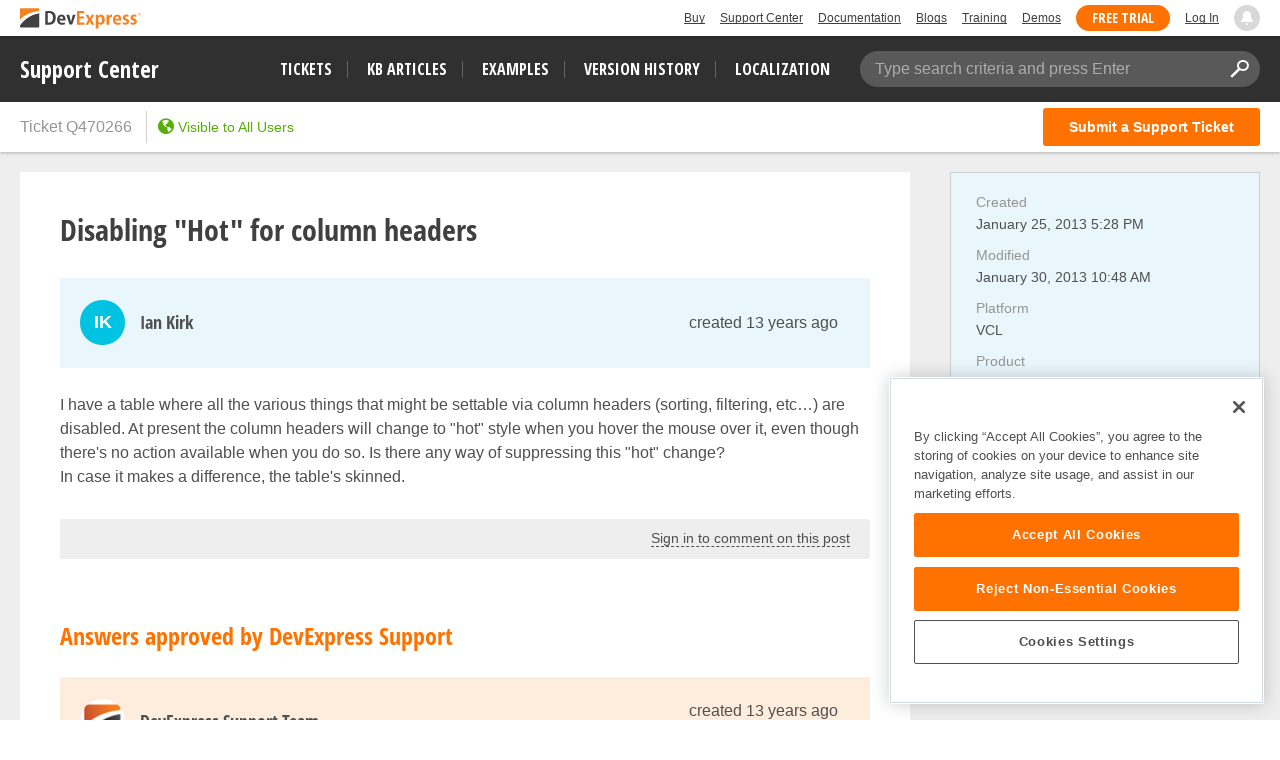

--- FILE ---
content_type: text/html; charset=utf-8
request_url: https://supportcenter.devexpress.com/ticket/details/q470266/disabling-hot-for-column-headers
body_size: 21950
content:


<!DOCTYPE html>
<html lang="en">
<head>
    <meta charset="utf-8" />
    <meta http-equiv="X-UA-Compatible" content="IE=edge">
    <meta name="viewport" content="width=device-width, initial-scale=1">
    
            <meta name="description" content="I have a table where all the various things that might be settable via column headers (sorting, filtering, etc...) are disabled. At present " />
    <meta property="og:title" content="Disabling &quot;Hot&quot; for column headers" />
    <meta property="og:type" content="article" />
    <meta property="og:url" content="/ticket/details/q470266/disabling-hot-for-column-headers" />
        <meta property="article:author" content="Ian Kirk" />
        <meta property="article:published_time" content="2013-01-25T17:28:55.5230000Z" />
        <meta property="article:modified_time" content="2013-01-30T10:48:51.0000000Z" />
        <meta property="og:image" content="https://www.devexpress.com/Content/TopBar/Logo.svg" />
    <link rel="canonical" href="https://supportcenter.devexpress.com/ticket/details/q470266/disabling-hot-for-column-headers" />

    
<!-- OneTrust Cookies Consent Notice start for devexpress.com -->
<script defer type="text/javascript" src="https://cdn.cookielaw.org/consent/0ffd8e74-fc74-4bf7-a99c-e5de5d1f50db/OtAutoBlock.js"></script>
<script defer src="https://cdn.cookielaw.org/scripttemplates/otSDKStub.js" type="text/javascript" charset="UTF-8" data-domain-script="0ffd8e74-fc74-4bf7-a99c-e5de5d1f50db"></script>
<script defer type="text/javascript">
function OptanonWrapper() { }
</script>
<!-- OneTrust Cookies Consent Notice end for devexpress.com -->

    <!-- Google Tag Manager -->
    <script defer>
        (function (w, d, s, l, i) {
            w[l] = w[l] || []; w[l].push({
                'gtm.start':
                    new Date().getTime(), event: 'gtm.js'
            }); var f = d.getElementsByTagName(s)[0],
                j = d.createElement(s), dl = l != 'dataLayer' ? '&l=' + l : ''; j.setAttributeNode(d.createAttribute('data-ot-ignore')); j.async = true; j.src =
                    'https://www.googletagmanager.com/gtm.js?id=' + i + dl; f.parentNode.insertBefore(j, f);
        })(window, document, 'script', 'dataLayer', 'GTM-NW3MPLM');</script>
    <!-- End Google Tag Manager -->
    <title>Disabling &quot;Hot&quot; for column headers | DevExpress Support</title>
    <link id="favicon" rel="shortcut icon" type="image/x-icon" href="https://services.devexpress.com/SharedLayout/Content/Core/favicon.ico">
    <link id="faviconApple" rel="apple-touch-icon" type="image/x-icon" href="https://services.devexpress.com/SharedLayout/Content/Core/favicon-apple.png">
    <link rel="stylesheet" type="text/css" href="/styles/gif-player.css?v=lISDyudfGjZ-jBeBfYkbhC4CTw4d0AAD9Milq2HqEAo" />
<link rel="stylesheet" type="text/css" href="/bundles/styles/icons.css?v=Yi5y7z_6rE8jPugYcuZtRAHpJoRYuIAdl7S0Z1icd_0" />
<link rel="stylesheet" type="text/css" href="/bundles/styles/select2.css?v=qmMMtmPt55N2jMT15vtCm8DG8tRZonKqXRHlt0IAHYE" />
    <link rel="stylesheet" type="text/css" href="/bundles/styles/theme-devexpress-common.css?v=A8whZf2b5qM8yHlAE5apNLRvo0wMWjbNc82Aefbq6Zo" />
        <link rel="stylesheet" type="text/css" href="/bundles/styles/devexpress-custom-layout-styles.css?v=wkzw0YEyhMxA26NfKm8pmjInwH05P6xsSJaM8_sKNQw" />

    
    <link rel="stylesheet" type="text/css" href="/bundles/styles/simplemde.css?v=TsatKNuq3GyQoB7k89PtxX1jwUALFuet8SNqoas1fVg" />
    <link rel="stylesheet" type="text/css" href="/bundles/styles/theme-devexpress-ticket-details.css?v=lw6Ue4NFQ-2K4G2C9FirGIHlewlIfDMMMkPmlN4xzUk" />
    <link rel="stylesheet" type="text/css" href="/bundles/styles/theme-devexpress-lightbox.css?v=Hi4mSpriJtsVqgZ02Hb6Y2VI7CaI6lUuqf0Pk0fKz-c" />
    <link rel="stylesheet" type="text/css" href="/bundles/styles/theme-devexpress-code-highlight.css?v=_7rW1mAzaGMwOQP1iILe_Mi5NTX3oueU-XtwcGCkh6c" />

    <link rel="stylesheet" type="text/css" href="/bundles/styles/attachment-types.css?v=9Qyr-netgn5ezaBmjX0Bw2bsJ-UxgMZnbw8PXXdjB3w" />
    <link rel="stylesheet" type="text/css" href="/styles/hilightjs/vs.min.css?v=w6kCMnFvhY2tI1OnsYR_rb5DG9yFGodJknvFZOkp51E" />

        <link rel="stylesheet" type="text/css" href="/bundles/styles/hotfix-handler.css?v=F-tKAesH9DqDCZjaDWIqP2w6dil7v4pBYqinFPB3lmk" />


    <link href="https://services.devexpress.com/SharedLayout/Content/CoreStylesMVC?v=RyUl5hXoDY379SKueVgtOvuLjD72Al45MHRJ0KU9Mcs1" data-ot-ignore="true" rel="stylesheet"/>

    <script defer src="https://services.devexpress.com/SharedLayout/Scripts/Fonts/FontsBundle?v=n1xoDhFB6ii_78e897VT2jWC97dXRILmvj_Ohz6ucnc1" data-ot-ignore="true"></script>

    <link href="https://services.devexpress.com/SharedLayout/Content/less/layout?v=N4ri5vvlD69UyydRltiL9fMo1BOkgCeeqkwj3xnlv8A1" data-ot-ignore="true" rel="stylesheet"/>

</head>
<body>
    <nav aria-label="Skip to main content">
        <a class="skip-navigation" href="#main-content">Skip to main content</a>
    </nav>
    <!-- Google Tag Manager (noscript) -->
    <noscript>
        <iframe src="https://www.googletagmanager.com/ns.html?id=GTM-NW3MPLM"
                height="0" width="0" style="display:none;visibility:hidden"></iframe>
    </noscript>
    <!-- End Google Tag Manager (noscript) -->
    
        <script defer type="text/javascript">
        var _wsData = {"Settings":{"TrackingEnabled":true},"UserInfo":{"IsLoggedIn":false}};
        </script>
        <header><div class="r-container">
	<a class="Logo Static focus-lite " data-logo-static="true" title="DevExpress" href="https://www.devexpress.com/" id="Header-Logo"></a><div class="ControlContainer">
		<a id="Buy" class="HeadLink focus-lite" href="https://www.devexpress.com/Buy/">Buy</a><a id="SupportCenter" class="HeadLink focus-lite hidden visible-xs" href="https://www.devexpress.com/Support/Center/">Support Center</a><a id="Documentation" class="HeadLink focus-lite hidden visible-xs" href="https://docs.devexpress.com/">Documentation</a><a id="Blogs" class="HeadLink focus-lite hidden visible-xsm" data-notification="NewBlogPosts/Count" href="https://community.devexpress.com/blogs/">Blogs</a><a id="Training" class="HeadLink focus-lite hidden visible-sm" href="https://www.devexpress.com/TrainingCenter/">Training</a><a id="Demos" class="HeadLink focus-lite hidden visible-xsm" href="https://www.devexpress.com/Support/Demos/">Demos</a><a id="FreeTrial" class="HeadLink focus-lite Button Orange hidden visible-sm" href="https://www.devexpress.com/Products/Try/">Free Trial</a><a id="LogIn" class="HeadLink focus-lite" href="https://www.devexpress.com/MyAccount/Login?returnUrl=https://supportcenter.devexpress.com">Log In</a><div id="MyAccount" class="focus-lite" data-myaccount="{&quot;Urls&quot;:{&quot;Login&quot;:&quot;https://www.devexpress.com/MyAccount/Login?returnUrl=https://supportcenter.devexpress.com&quot;,&quot;ManageProfile&quot;:&quot;https://www.devexpress.com/MyAccount/&quot;,&quot;Download&quot;:&quot;https://www.devexpress.com/ClientCenter/DownloadManager/&quot;,&quot;Renew&quot;:&quot;https://www.devexpress.com/Buy/Renew/&quot;,&quot;PurchaseHistory&quot;:&quot;https://www.devexpress.com/ClientCenter/PurchaseHistory.aspx&quot;,&quot;ManageLicenses&quot;:&quot;https://www.devexpress.com/ClientCenter/LicenseManager/&quot;,&quot;Logout&quot;:&quot;https://www.devexpress.com/MyAccount/Logout?returnUrl=https://supportcenter.devexpress.com&quot;}}" style="display:none;">
			<span class="UserIcon"></span>
		</div><div id="NotificationCenter" class="focus-lite">
			<a tabindex="-1" data-notifications-control="bell" aria-label="Notifications" title="Notifications" href="javascript:;"><span class="Bell"></span></a>
		</div>
	</div>
</div></header>
<script defer type="text/javascript">
    window.SearchServiceUrl = 'https://search.devexpress.com/?m=Web&q=';
</script>

    <nav id="MainMenuBar">
        <div class="inner-container">
            <div class="logo">
                <a tabindex="-1" title="DevExpress Support Center" href="https://supportcenter.devexpress.com/ticket/list">Support Center</a>
            </div>
            <button id="Menu-Toggle" class="btn btn-navbar" type="button" aria-label="Navigation Menu Toggle" style="display:none">
                <span class="icon-bar"></span>
                <span class="icon-bar"></span>
                <span class="icon-bar"></span>
            </button>
            <div class="filters">
                <ul class="nav-links">
                    <li><a class="tickets-list search-tracked-link" href="https://supportcenter.devexpress.com/ticket/list">Tickets</a></li>
                    <li><a class="kb-articles-list search-tracked-link" href="https://supportcenter.devexpress.com/ticket/list?preset=kbarticles">KB Articles</a></li>
                    <li><a class="examples-list search-tracked-link" href="https://supportcenter.devexpress.com/ticket/list?preset=examples">Examples</a></li>
                    <li><a class="version-history" href="https://supportcenter.devexpress.com/versionhistory">Version History</a></li>
                    <li><a class="localization" href="https://localization.devexpress.com/">Localization</a></li>
                </ul>
                <div id="main-search" class="search-box" data-bind="css:{'active': searchFocused() || searchActive() || typed() }">
                    <span class="search-placeholder" data-bind="visible: !typed()">Type search criteria and press Enter</span>
                    <input type="text" autocomplete="off" value="" aria-label="Search Textbox" data-bind="hasFocus: searchFocused, textInput: searchString">
                    <button type="button" title="Clear Search" class="icon icon-close clear-button-style" data-bind="click: clearSearch, visible: searchString"></button>
                    <button type="button" title="Apply Search" class="icon icon-search clear-button-style" data-bind="click: applySearch, attr: { 'tabindex': ko.unwrap(searchString) ? 0 : -1 }"></button>

                    <div class="search-popup">
                        <span class="caption">Search in&hellip;</span>
                        <ul>
                            <li class="active">
                                <a id="sc-search-link" class="sc-search-link" href="#" data-bind="click: applySearch">
                                    Support Center only
                                </a>
                            </li>
                            <li>
                                <a id="global-search-link" tabindex="0">
                                    All DevExpress web resources
                                </a>
                            </li>
                        </ul>
                    </div>
                </div>
            </div>
        </div>
    </nav>
    <div id="MainMenuBarPlaceHolder" style="height: auto;"></div>
    <main id="container">
        <section id="sc-content-section">
            <div id="content">
                


<script type="text/html" id="user-avatar-template">
    <span data-bind="attr: { class: avatar.class }, style: { background: avatar.background }">
        <span class="avatar-text" data-bind="text: avatar.text"></span>
        <!--ko if: avatar.badgeUrl && avatar.badgeUrl.length-->
        <span class="avatar-badge" title="This post was created by DevExpress Support">
            <span class="inner" data-bind="style: { 'background-image': avatar.badgeUrl }"></span>
        </span>
        <!--/ko-->
    </span>
</script>

<script type="text/html" id="post-header-template">
    <div
        class="post-header"
        data-bind="css: {'question-header': isSolution==false, 'solution-header': isSolution==true, 'unread': unread, 'can-edit': post.permissions.canEdit()}, id: post.id()">
        <!-- ko ifnot: ko.unwrap(post.owner) -->
        <div class="user-info">
            <div class="avatar">
                <div data-bind="template: { name: 'user-avatar-template', data: { avatar: $root.avatarHelper.getEmptyAvatar(isArticle ? 'ExtraSmall' : 'Small') } }"></div>
            </div>
            <div class="post-author">
                <span data-bind="text: 'Unknown'" class="user-name"></span>
            </div>
        </div>
        <!-- /ko -->
        <!-- ko if: ko.unwrap(post.owner) -->
        <div class="user-info" data-bind="with:{
             isPublicProfile: ko.unwrap(post.owner.isPublicProfile),
             userName: post.owner.publicName,
             profileUrl: $root.getUserProfileUrl(post.owner.friendlyId()),
             avatar: $root.avatarHelper.getAvatar(post.owner.isEmployee(), post.owner.avatar(), post.owner.publicName(), post.owner.id(), isArticle ? 'ExtraSmall' : 'Small') }">
            <div class="avatar">
                <a data-bind="visible: isPublicProfile, href: profileUrl, template: { name: 'user-avatar-template', data: { avatar: avatar } }"></a>
                <span data-bind="visible: !isPublicProfile, template: { name: 'user-avatar-template', data: { avatar: avatar } }"></span>
            </div>
            <div class="post-author">
                <a data-bind="visible: isPublicProfile, href: profileUrl, text: userName" class="user-name"></a>
                <span data-bind="visible: !isPublicProfile, text: userName" class="user-name"></span>
            </div>
        </div>
        <!-- /ko -->
        <div class="pull-right post-actions">
            <!--ko if: !isSolution-->
            <button id="edit-question-btn" class="btn btn-sm btn-default btn-edit edit-action icon icon-pencil"
                    data-bind="click: post.editClick, visible: post.permissions.canEdit()"
                    title="Edit Ticket"></button>
            <!--/ko-->
            <!--ko if: isSolution-->
            <button class="btn btn-sm btn-default btn-edit edit-action icon icon-pencil"
                    data-bind="click: post.switchMode, id: 'edit-post-' + post.id(), visible: post.permissions.canEdit()"
                    title="Edit this post"></button>
            <!--/ko-->
        </div>

        <div class="time-block" data-bind="css: {'full-time-block':post.createdOn() !== post.modifiedOn() && !isArticle}">
            <div>
                <!--ko if: !isArticle-->
                <a class="pull-right" data-bind="moment: post.createdOn, fromNow: true, format: 'lll', textTemplate: 'created {0}', href: post.url(supportCenter.viewModel.friendlyId())"></a>
                <span class="text-muted right-block-text title" data-bind="moment: post.modifiedOn, fromNow: true, liveUpdate: true, format: 'lll', visible:post.createdOn() !== post.modifiedOn() && !isArticle, textTemplate: '(modified {0})'"></span>
                <!--/ko-->
                <!-- ko if: isArticle-->
                <a class="pull-right" data-bind="moment: post.ticketLastModifiedOn(), fromNow: true, liveUpdate: true, format: 'lll', textTemplate: 'last modified {0}', href: post.url(supportCenter.viewModel.friendlyId())"></a>
                <!--/ko-->
            </div>
        </div>
    </div>
</script>

<script type="text/html" id="attachments-block-template">
    <div class="attachments" data-bind="visible: $data.length > 0">
        <span data-bind="foreach: $data">
            <a data-bind="croppedText: fileName, croppingLength: 20, title: fileName, href: getUrl(), css: supportCenter.attachmentTypes.getCSS(fileName)" href="" class="attachment-link" target="_blank"></a>
        </span>
    </div>
</script>

<script type="text/html" id="removing-mode-template">
    <div class="removing-mode" data-bind="css: {'removing-mode-visible': post.errors().length > 0, 'removing-mode-hidden': post.errors().length <= 0}">
<form action="/ticket/deletepost" data-bind="{id : &#x27;remove-post-form-&#x27; &#x2B; post.id() }" method="post">            <input type="hidden" name="postId" data-bind="value: post.id()" />
            <input type="hidden" name="ticketId" value="b10846d7-6714-11e2-83bb-00219b8b5047" />
            <div class="overlay"></div>
            <div class="content-block text-center">
                <ul class="errors-list" data-bind="foreach: post.errors">
                    <li data-bind="html: message"></li>
                </ul>
                <button type="submit" class="btn btn-sm btn-danger"
                        data-bind="click: function(postsCollection, item){ post.remove(collection, post);}, disable: post.removing, text: post.removing() ? 'Removing...' : 'Yes, try again'"></button>
                <button type="button" class="btn btn-sm btn-default" data-bind="click: post.cancelRemoving, disable: post.removing">Cancel</button>
            </div>
<input name="__RequestVerificationToken" type="hidden" value="CfDJ8Fu-JkBNaARNvCbtP7Bacf3loBcsQXbcypWSJl0zAVDZ1KQHXXqSag8C0VKuYpXaUuXa_ji_tNrEylCJ4Nd4ShhQWlEo9ZE7DHGlN9dxwYDOIrxu9B9NWKEvVliwXE_ogZj_tvHeoeuicLMUifWYCl8" /></form>    </div>
    <div class="removing-mode" data-bind="css: {'removing-mode-visible': post.inRemoveMode(), 'removing-mode-hidden': !post.inRemoveMode()}, if: post.inRemoveMode()">
        <div class="overlay"></div>
        <div class="content-block confirm text-center">
            <p data-bind="text: deletingText"></p>
            <button type="button" class="btn btn-sm btn-danger"
                    data-bind="click: function(postsCollection, item){ post.remove(collection, post);}, disable: post.removing, text: post.removing() ? 'Removing...' : 'Yes, delete'"></button>
            <button type="button" class="btn btn-sm btn-default" data-bind="click: post.toggleRemove, disable: post.removing">No</button>
        </div>
    </div>
</script>

<script type="text/html" id="comment-author-template">
    <span class="comment-private label" data-bind="visible: isPrivate">Private</span>
    <span class="comment-author" data-bind="text: ownerPublicName"></span>
</script>

<script type="text/html" id="comment-template">
    <div class="comment-header clearfix" data-bind="with: comment, visible: !comment.editMode(), id: comment.id()">
        <div class="pull-left" data-bind="css: {'can-remove': permissions.canDeleteComment(), 'can-edit': permissions.canEdit()}">
            <!--ko if: owner-->
            <!--ko with: { isPublicProfile: ko.unwrap(owner.isPublicProfile), publicName: owner.publicName,
                profileUrl: $root.getUserProfileUrl(owner.friendlyId()), isPrivatePost: properties.isPrivate(),
                avatar: $root.avatarHelper.getAvatar(owner.isEmployee(), owner.avatar(), owner.publicName(), owner.id(), 'ExtraSmall') }-->
            <div class="avatar">
                <a data-bind="visible: isPublicProfile, href: profileUrl, template: { name: 'user-avatar-template', data: { avatar: avatar } }"></a>
                <span data-bind="visible: !isPublicProfile, template: { name: 'user-avatar-template', data: { avatar: avatar } }"></span>
            </div>
            <a class="author" data-bind="visible: isPublicProfile, href: profileUrl, template: { name: 'comment-author-template', data: { ownerPublicName: publicName, isPrivate: isPrivatePost } }"></a>
            <span class="author" data-bind="visible: !isPublicProfile, template: { name: 'comment-author-template', data: { ownerPublicName: publicName, isPrivate: isPrivatePost } }"></span>
            <!--/ko-->
            <!--/ko -->
            <!--ko ifnot: owner-->
            <div class="avatar">
                <div data-bind="template: { name: 'user-avatar-template', data: { avatar: $root.avatarHelper.getEmptyAvatar('ExtraSmall') } }"></div>
            </div>
            <span class="author" data-bind="template: { name: 'comment-author-template', data:{ ownerPublicName: 'Unknown', isPrivate: properties.isPrivate() } }"></span>
            <!--/ko-->
            <a class="text-muted comment-time-block" data-bind="moment: createdOn, fromNow: true, format: 'lll', href: url(supportCenter.viewModel.friendlyId())"></a>
        </div>
        <div class="pull-right post-actions" data-bind="visible: !inRemoveMode(), with: comment">
            <button class="btn btn-sm btn-default btn-edit edit-action icon icon-pencil" href="#"
                    data-bind="click: switchMode, id: 'edit-post-' + id(), visible: permissions.canEdit()"
                    title="Edit this post">
                Edit
            </button>
            <button class="btn btn-sm btn-default remove-action icon icon-trash" href="#"
                    data-focus-delay="300" data-scroll=".content-block.confirm"
                    data-bind="click: toggleRemove, visible: permissions.canDeleteComment()"
                    title="Delete this post">
                Delete
            </button>
        </div>
    </div>
    <div data-bind="template: { name: 'removing-mode-template', data: {post: comment, collection: commentParent.comments, deletingText: 'Are you sure you want to delete this comment?'}}"></div>
    <div data-bind="lightBoxViewPost: comment.editMode(),visible: !comment.editMode(), attr: {'data-post-id': comment.id}" class="read-mode">
        <div class="post-body" data-bind="html: supportCenter.viewModel.getHtml(comment.description())"></div>
        <div class="post-details" data-bind="visible: comment.attachments().length > 0">
            <div data-bind="template: { name: 'attachments-block-template', data: comment.attachments}"></div>
        </div>
    </div>
    <div class="edit-mode" data-bind="lightBoxEditPost: {
                        editMode: comment.editMode(),
                        description: comment.editModel() ? comment.editModel().description() : '',
                        attachmentsLength: comment.editModel() ? comment.editModel().attachments().filter(function(attach){ return attach.uploadFinish();}).length : 0 }">
        <div data-bind="attr: {'data-post-id': comment.id}, slideVisible: comment.editMode(), slideCallback: comment.slideCallback, if: comment.editModel">
            <div data-bind="template: { name: 'edit-post-template', data: comment.editModel }"></div>
            <div data-bind="template: { name: 'submit-mode-post-template', data: comment.editModel }"></div>
        </div>
    </div>
</script>

<script type="text/html" id="comments-block-template">
    <span class="toggle-comments" data-bind="with:{post: $data, previousLength: orderedComments('previous').length}">
        <a class="action-link" href="#" data-bind="visible: previousLength, click: post.togglePreviousComments">
            <span class="icon icon-arrow-right-alt"></span>
            <span class="action-link-text">
                <span data-bind="text: post.showPreviousComments() ? 'Hide previous comments' : 'Show previous comments'"></span>
                <span>(<span data-bind="text: previousLength"></span>)</span>
            </span>
        </a>
        <span class="text-muted" data-bind="visible: !previousLength && $parent.comments().length > 0">
            <span>Comments</span>
            <span>(<span data-bind="text:  $parent.comments().length"></span>)</span>
        </span>
    </span>
    <div
        class="comments"
        data-bind="css: {'empty': !comments().length}">
        <div class="previous" data-bind="foreach:{data: orderedComments('previous'), as: 'comment'}, slideVisible: showPreviousComments">
            <div class="comment" data-bind="css:{'unread': !comment.viewed(), 'in-edit-mode': editMode()}, hoverSwitcher: {}, template: { name: 'comment-template', data: {comment: comment, commentParent: $parent} }"></div>
        </div>
        <div class="latest" data-bind="foreach:{data: orderedComments('latest'), as: 'comment'}">
            <div class="comment" data-bind="css:{'unread': !comment.viewed(), 'in-edit-mode': editMode()}, hoverSwitcher: {}, template: { name: 'comment-template', data: {comment: comment, commentParent: $parent} }"></div>
        </div>
    </div>
        <div
            class="comment new-post">
            <div data-bind="slideVisible: !newComment.editMode()" class="new-comment-header">
                    <a class="action-link" rel="nofollow" href="/account/login?returnUrl=https%3A%2F%2Fsupportcenter.devexpress.com%2Fticket%2Fdetails%2Fq470266%2Fdisabling-hot-for-column-headers">Sign in to comment on this post</a>
            </div>
            <div data-bind="slideVisible: newComment.editMode(), slideCallback: newComment.slideCallback, if: newComment.editModel, id:'new-post-form-' + id()" class="editable-item" data-post-id="new-comment">
                <div data-bind="lightBoxEditPost: {
                    editMode: newComment.editMode(),
                    description: newComment.editModel() ? newComment.editModel().description() : '',
                    attachmentsLength: newComment.editModel() ? newComment.editModel().attachments().filter(function(attach){ return attach.uploadFinish();}).length : 0}">
                    <div data-bind="template: { name: 'edit-post-template', data: newComment.editModel }" style="margin-top:10px;margin-bottom:10px;"></div>
                    <div data-bind="template: { name: 'submit-mode-post-template', data: newComment.editModel }"></div>
                </div>
            </div>
        </div>
</script>

<script type="text/html" id="solution-template">
    <div class="solution" data-bind="id: 'solution_' + id()">
        <div data-bind="template: { name: 'post-header-template', data: {post: $data, isSolution: true, unread: !$data.viewed(), isArticle: false}}"></div>
        <div data-bind="lightBoxViewPost: editMode(),visible: !editMode(), attr: {'data-post-id': id}" class="read-mode">
            <!--ko if: autoText && autoText() && autoText().length -->
            <div class="auto-answer-text" data-bind="html: supportCenter.viewModel.getHtml(autoText())"></div>
            <!--/ko-->
            <!--ko if: autoText && autoText() && autoText().length && description && description() && description().length -->
            <div class="additional-info-title">Additional information:</div>
            <!--/ko-->
            <div class="post-body" data-bind="html: supportCenter.viewModel.getHtml(description())"></div>
            <div class="post-details" data-bind="visible: attachments().length > 0">
                <div data-bind="template: { name: 'attachments-block-template', data: attachments}"></div>
            </div>
        </div>
        <div class="edit-mode" data-bind="lightBoxEditPost: {
                                             editMode: editMode(),
                                             description: editModel() ? editModel().description() : '',
                                             attachmentsLength: editModel() ? editModel().attachments().filter(function(attach){ return attach.uploadFinish();}).length : 0}">
            <div data-bind="slideVisible: editMode(), slideCallback: slideCallback, if: editModel, attr: {'data-post-id': id}">
                <div data-bind="template: { name: 'edit-post-template', data: editModel }"></div>
                <div data-bind="template: { name: 'submit-mode-post-template', data: editModel }"></div>
            </div>
        </div>
        <div class="vote" data-bind="template: { name: 'vote-post-template', data: { post: $data, voteDescriptionText: 'This answer was helpful' } }"></div>
        <div data-bind="template: { name: 'removing-mode-template', data: {post: $data, collection: $parent.answers, deletingText: 'Are you sure you want to delete this answer?'}}"></div>
            <div class="post-comments" data-bind="template: { name: 'comments-block-template', data: $data}"></div>
    </div>
</script>

<script type="text/html" id="vote-post-template">
<form action="/account/login" method="get"><input id="returnUrl" name="returnUrl" type="hidden" value="https://supportcenter.devexpress.com/ticket/details/q470266/disabling-hot-for-column-headers" />            <button type="submit" class="btn btn-default vote-post-btn">
                <span class="icon icon-thumbs-up"></span>
                <span class="vote-description" data-bind="text: voteDescriptionText"></span>
                <span class="votes" data-bind="text: post.votes().length, visible: post.votes().length"></span>
            </button>
</form></script>

<script type="text/html" id="edit-post-template">
    <form action="/ticket/updateorcreatepost" method="post" enctype="multipart/form-data" data-bind="attr:{id: $root.generateFormId(id, parentOid, postType) }">
        <input name="__RequestVerificationToken" type="hidden" value="CfDJ8Fu-JkBNaARNvCbtP7Bacf3loBcsQXbcypWSJl0zAVDZ1KQHXXqSag8C0VKuYpXaUuXa_ji_tNrEylCJ4Nd4ShhQWlEo9ZE7DHGlN9dxwYDOIrxu9B9NWKEvVliwXE_ogZj_tvHeoeuicLMUifWYCl8" />
        <input type="hidden" name="id" data-bind="value: id" />
        <input type="hidden" name="ticketId" data-bind="value: $root.id" />
        <input type="hidden" name="parentOid" data-bind="value: parentOid" />
        <input type="hidden" name="postType" data-bind="value: postType" />
        <!--ko foreach: attachmentsState-->
        <input type="hidden" data-bind="value: key, attr:{name: 'attachmentsState['+$index()+'].Key'}" />
        <input type="hidden" data-bind="value: value, attr:{name: 'attachmentsState['+$index()+'].Value'}" />
        <!--/ko-->
        <div class="post-editor text-box" data-bind="css: {'has-error': hasElementError('description')}">
            <div class="markdown-editor">
                <div class="drop-area-info">
    <div>You can drag &amp; drop files here</div>
</div>
<div class="code-dropdown">
    <div class="lang" tabindex="0" value="cs">C#</div>
    <div class="lang" tabindex="0" value="vb">Visual Basic</div>
    <div class="lang" tabindex="0" value="razor">Razor</div>
    <div class="lang" tabindex="0" value="aspx">ASPx</div>
    <div class="lang" tabindex="0" value="html">HTML</div>
    <div class="lang" tabindex="0" value="java">Java</div>
    <div class="lang" tabindex="0" value="json">JSON</div>
    <div class="lang" tabindex="0" value="js">JavaScript</div>
    <div class="lang" tabindex="0" value="ts">TypeScript</div>
    <div class="lang" tabindex="0" value="css">CSS</div>
    <div class="lang" tabindex="0" value="xaml">XAML</div>
    <div class="lang" tabindex="0" value="xml">XML</div>
    <div class="lang" tabindex="0" value="sql">SQL</div>
    <div class="lang" tabindex="0" value="delphi">Delphi</div>
    <div class="lang" tabindex="0" value="c">C/C++</div>
    <div class="lang" tabindex="0" value="objectivec">Objective-C</div>
    <div class="lang" tabindex="0" value="vb6">Visual Basic 6</div>
    <div class="lang" tabindex="0" value="callstack">Call Stack</div>
    <div class="lang" tabindex="0" value="plain-text">Plain text</div>
    <hr>
    <div class="remove-code" tabindex="0">Remove code block</div>
</div>

<div class="insert-link-modal">
    <div class="insert-link-body">
        <div class="editor-block">
            <span class="editor-label">Link text</span>
            <input type="text" class="link-text-editor" placeholder="Text" />
        </div>
        <div class="editor-block">
            <span class="editor-label">Link</span>
            <input type="text" class="link-value-editor" placeholder="Paste a link" />
        </div>
    </div>
    <div class="insert-link-footer">
        <button type="button" class="btn btn-primary add-new-link">Insert</button>
        <button type="button" class="btn btn-default discard-link-insert">Cancel</button>
    </div>
</div>

<div class="insert-attachments">
    <span data-bind="foreach: getAttachmentsToInsert">
        <div tabindex="0" data-bind="croppedText: fileName, croppingLength: 39, title: fileName, attr: { 'data-id': itemOid}"></div>
    </span>
    <!--ko if: getAttachmentsToInsert().length-->
    <hr />
    <!--/ko-->
    <div class="add-new" tabindex="0" data-bind="event: {uploadAndInsertImage: uploadAndInsertImage}">Upload image</div>
</div>

<div class="help-modal">
    <div class="help-header">
        <div class="col markdown">Markdown</div>
        <div class="col">Result</div>
    </div>
    <div class="help-item">
        <div class="col markdown">**Bold Font**</div>
        <div class="col"><strong>Bold Font</strong></div>
    </div>
    <div class="help-item">
        <div class="col markdown">*Italic Font*</div>
        <div class="col"><em>Italic Font</em></div>
    </div>
    <div class="help-item">
        <div class="col markdown">[Link](https://)</div>
        <div class="col"><a>Link</a></div>
    </div>
    <div class="help-item">
        <div class="col markdown">![Image](https://)</div>
        <div class="col">Image</div>
    </div>
    <div class="help-item">
        <div class="col markdown">> Blockquote</div>
        <div class="col"><blockquote>Blockquote</blockquote></div>
    </div>
    <div class="help-item">
        <div class="col markdown">- Unordered List</div>
        <div class="col"><ul><li>Unordered List</li></ul></div>
    </div>
    <div class="help-item">
        <div class="col markdown">1. Ordered List</div>
        <div class="col">1. Ordered List</div>
    </div>
    <div class="help-item">
        <div class="col markdown">`Inline Code`</div>
        <div class="col"><code>Inline Code</code></div>
    </div>
    <div class="help-item">
        <div class="col markdown"># Heading 1</div>
        <div class="col"><span class="h1">Heading 1</span></div>
    </div>
    <div class="help-item">
        <div class="col markdown">## Heading 2</div>
        <div class="col"><span class="h2">Heading 2</span></div>
    </div>
    <div class="help-item">
        <div class="col backslash">\ - Escape Markdown formatting</div>
    </div>
</div>

                <textarea id="editor" class="input-block-level wmd-input" name="description"
                    data-val="true" data-val-maxlength="The maximum description length is exceeded. To share large amounts of text, attach a text file to the ticket." data-val-maxlength-max="30000" data-val-required="The Description field is required." 
                    data-bind="simplemde: description, withBtnBar: (postType === 'Note' ? false : undefined), event: {change: changeTextareaEvent, paste: pasteFiles, dropFiles: dropFiles }"></textarea>
                <!--ko with: (getPostAllErrors ? getPostAllErrors() : []).concat(getAttachmentsError()) -->
                <!--ko if: $data.length-->
                <div class="error-validation">
                    <div class="icon icon-warning"></div>
                    <div class="error-popup" data-bind="foreach: $data">
                        <div class="error-message" data-bind="text: message"></div>
                    </div>
                </div>
                <!--/ko-->
                <!--/ko-->
                <div class="post-attachments editor-label attachments" data-bind="css: {'is-empty': attachments().length - 1 + existedAttachments().length === 0}">
                    <input type="hidden" name="AttachmentsCount" data-val-maxfilecount="10" data-val-filecount="Number of files should not exceed 10." data-bind="value: attachments().length - 1 + existedAttachments().length" />
                    <input type="file" style="display: none;" multiple data-bind="event: {change: selectFiles}" class="attachements-add" />
                    <div>
                        <div class="existed-attachments" data-bind="foreach: existedAttachments">
                            <div type="button" class="btn btn-file attachment">
                                <div class="file-item">
                                    <div class="file-name" data-bind="croppedText: fileName, croppingLength: 39, title: fileName, css: supportCenter.attachmentTypes.getCSS(fileName)"></div>
                                    <input
                                        class="form-attachment"
                                        type="hidden"
                                        data-bind="value: itemOid"
                                        
data-val="true" data-val-attachmentsfilesize="The maximum size of the attached file is 30 MB. To reduce a project's size, clear bin, obj, node_modules, .vs and packages folders from the solution and project folders." data-val-attachmentsfilesize-maxbytes="31457280" data-val-attachmentsfilesize-minbytes="0" data-val-minattachmentsfilesize="The attached file must not be empty." 
 />
                                    <button class="remove-attach clear-button-style icon icon-close-alt" data-bind="click: $parent.removeExistedAttachmentClick"></button>
                                </div>
                            </div>
                        </div>
                        <div data-bind="foreach: attachments, attr: {id: 'attach-container-' + postType + '-' + id + '-' + parentOid}" class="new-attachments attachments">
                            <div class="btn btn-file attachment" data-bind="visible: visible, css: {'has-error': error() || $parent.hasElementError('Attachments[' + $index() + ']'), 'upload-finish': uploadFinish}">
                                <div class="upload-label" data-bind="style: { display: opacity() === 0 ? 'none' : 'block', opacity: opacity() }">
                                    <div class="upload-progress" data-bind="style: { width: (upload()*100)+'%'}, css: {'waiting': !upload()}, croppedText: fileName, croppingLength: 39"></div>
                                    <div class="upload-progress-label" data-bind="croppedText: fileName, croppingLength: 39"></div>
                                </div>
                                <input
                                    class="form-attachment"
                                    type="hidden"
                                    data-bind="value: itemOid, attr:{name: 'Attachments[' + $index() + ']', 'data-size': size()}"
                                    
data-val="true" data-val-attachmentsfilesize="The maximum size of the attached file is 30 MB. To reduce a project's size, clear bin, obj, node_modules, .vs and packages folders from the solution and project folders." data-val-attachmentsfilesize-maxbytes="31457280" data-val-attachmentsfilesize-minbytes="0" data-val-minattachmentsfilesize="The attached file must not be empty." 
 />
                                <div class="file-item">
                                    <div class="file-name" data-bind="croppedText: fileName, croppingLength: 39, title: fileName, css: supportCenter.attachmentTypes.getCSS(fileName)"></div>
                                    <button class="remove-attach clear-button-style icon icon-close-alt" data-bind="click: $parent.removeNewAttachmentClick"></button>
                                    <!--ko if: error() || $parent.hasElementError('Attachments[' + $index() + ']')-->
                                    <div class="error-validation">
                                        <div class="icon icon-warning"></div>
                                        <div class="error-popup">
                                            <span class="error-message" data-bind="text: error() || $parent.getElementErrors('Attachments[' + $index() + ']')[0].message"></span>
                                        </div>
                                    </div>
                                    <!--/ko-->
                                </div>
                            </div>
                        </div>
                    </div>
                </div>
            </div>
        </div>
        <div class="post-editor-bottom">
            <div class="pull-right">
                <div data-build="text: getPostAllErrors()[0].message"></div>
                <button
                    type="submit"
                    class="btn btn-primary submit-post"
                    data-bind="click: submitChanges, disable: isDisableSubmit(), text: posting() ? 'Posting...' : (isNewPost ? (postType == 1 ? (isOwnTicket() ? 'Post Your Answer' : 'Post Answer') : 'Post Comment') : 'Submit')"></button>
                <button
                    type="button"
                    class="btn btn-default cancel"
                    data-bind="click: cancelEdit, disable: posting">Cancel</button>
            </div>
        </div>
    </form>
</script>

<script type="text/html" id="submit-mode-post-template">
    <div class="saving-mode" style="display: none" data-bind="visible: postErrors().length > 0 || posting()">
        <div class="overlay"></div>
        <div class="content-block text-center">
            <div data-bind="visible: postErrors().length > 0">
                <div data-bind="if: !isValidated()">
                    <ul class="errors-list" data-bind="foreach: postErrors">
                        <li data-bind="text: message"></li>
                    </ul>
                    <div>
                        <button type="button" class="btn btn-default btn-cancel" data-bind="click: clearErrors">OK</button>
                    </div>
                </div>
                <div data-bind="if: isValidated()">
                    <ul class="errors-list" data-bind="foreach: postErrors">
                        <li data-bind="html: message"></li>
                    </ul>
                    <p>An error occurred while submitting your post.</p>
                    <p>Do you want to try again?</p>
                    <div>
                        <button type="button" class="btn btn-primary btn-try" data-bind="click: submitChanges">Yes, try again</button>
                        <button type="button" class="btn btn-default btn-cancel" data-bind="click: clearErrors">No</button>
                    </div>
                </div>
            </div>
            <div class="posting" data-bind="if: posting() && isValidated()">
                <p>Submitting...</p>
            </div>
        </div>
    </div>
</script>

<div id="action-bar" class="row">
    <div class="inner-container">
        <div class="id-container">
            <div class="ticket-type text-muted">
                <span data-bind="text: entityType.displayName()"></span>
                <span id="friendlyId" data-bind="text: friendlyId"></span>
            </div>
            <div class="states">
                <span class="private" title="Only Visible to You and DevExpress Support" data-bind="visible: properties.private.selectedValue() && supportCenter.model.showVisibilityHints">
                    <span class="icon icon-lock"></span>
                    <span class="text-medium">Only Visible to You and DevExpress Support</span>
                </span>
                <div class="public" title="Visible to All Users" data-bind="visible: !properties.private.selectedValue() && supportCenter.model.showVisibilityHints">
                    <span class="icon icon-earth"></span>
                    <span class="text-medium">Visible to All Users</span>
                </div>
                <span class="private" title="Only Visible to You and DevExpress Support" data-bind="visible: !supportCenter.model.showVisibilityHints">
                    <span class="text-medium">   </span>
                </span>

                    <div class="change-ticket-visibility" data-bind="visible: $root.question.permissions.canEdit()">
                        <div class="message-content">
                            <a class="edit-ticket-link" data-bind="click: $root.question.editClick" href="">Modify</a>
                            <span>support ticket and change its visibility</span>
                        </div>
                    </div>
                <span class="urgent" data-bind="visible: properties.urgent.selectedValue" title="Urgent">
                    <span class="icon icon-attention"></span>
                    <span class="text-medium">Urgent</span>
                </span>
                <span class="duplicated" data-bind="visible: ko.utils.unwrapObservable(originalTicket)" title="This is a duplicate ticket">
                    <span class="icon icon-clone"></span>
                    <span class="text-medium">Duplicate</span>
                </span>
            </div>
        </div>
        <div id="content-actions">
                <button id="ask-question-btn" class="btn btn-primary ask-question-btn pull-left" aria-label="Submit a Support Ticket" data-bind="click: $root.openTicketFormClick">
                    <span class="large-text">Submit a Support Ticket</span>
                    <span class="small-text icon icon-plus">
                        <svg width="20" height="20" viewBox="0 0 20 20" fill="none" xmlns="http://www.w3.org/2000/svg">
<path d="M0 9H20V11H0V9Z" fill="white"/>
<path d="M9 0H11V20H9V0Z" fill="white"/>
</svg>

                    </span>
                </button>
        </div>
    </div>
</div>
<div id="main-content">
    <input name="__RequestVerificationToken" type="hidden" value="CfDJ8Fu-JkBNaARNvCbtP7Bacf3loBcsQXbcypWSJl0zAVDZ1KQHXXqSag8C0VKuYpXaUuXa_ji_tNrEylCJ4Nd4ShhQWlEo9ZE7DHGlN9dxwYDOIrxu9B9NWKEvVliwXE_ogZj_tvHeoeuicLMUifWYCl8" />
    <div class="inner-container no-pager">
        <div id="primary-content" data-bind="css:{'sidebar-hidden-manually': !sidebarVisible(), 'with-footer': postErrors().length}">
            <div class="ticket">
                <div id="original-ticket" class="content-tooltip" data-bind="visible: ko.utils.unwrapObservable(originalTicket), if: ko.utils.unwrapObservable(originalTicket)">
                    <p>We have closed this ticket because another page addresses its subject:</p>
                    <a class="item-description" data-bind="href: $root.getTicketDetailsUrl(originalTicket.friendlyId(), originalTicket.subject())">
                        <span class="ticket-subject" data-bind="text: originalTicket.subject()"></span>
                    </a>
                </div>
                <div class="subject-row">
                    <h1 class="subject " data-bind="text: subject"></h1>
                    <div class="tracking-container">
                    </div>
                </div>
                <div
                    id="question"
                    class="question "
                    data-post-id="question"
                    data-bind="lightBoxViewPost: question.editModel(), with: question">
                        <div data-bind="template: { name: 'post-header-template', data: {post: $data, isSolution: false, namePrefix: 'Question', unread: false, isArticle: false}}"></div>
                    <div data-bind="lightBoxViewPost: editMode(),visible: !editMode(), attr: {'data-post-id': id}" class="read-mode">
                        <div class="post-body" data-bind="html: supportCenter.viewModel.getHtml(description())"></div>
                        <div class="post-details" data-bind="visible: attachments().length">
                            <div data-bind="template: { name: 'attachments-block-template', data: attachments}"></div>
                        </div>
                    </div>
                        <div class="post-comments" data-bind="template: { name: 'comments-block-template', data: $data}"></div>
                </div>
                    <div class="solutions">
                        <div data-bind="if: approvedAnswers().length > 0">
                            <h2 class="subject approved"><span>Answers  approved by DevExpress Support</span></h2>
                            <div id="approvedAnswers" data-bind="template: { name: 'solution-template', foreach: ko.unwrap(approvedAnswers) }"></div>
                        </div>
                        <div data-bind="if: otherAnswers().length > 0">
                            <h2 class="subject"><span data-bind="text: (approvedAnswers().length > 0 ? 'Other ' : '') + 'Answers '"></span></h2>
                            <div id="otherAnswers" data-bind="template: { name: 'solution-template', foreach: ko.unwrap(otherAnswers) }"></div>
                        </div>
                    </div>
            </div>
        </div>
        <div id="sidebar" data-bind="css: {'with-footer': postErrors().length, 'sidebar-hidden-manually': !sidebarVisible() }">
            <div class="tab-control">
                <div class="sidebar-tab-content">
                    <div class="tab-content active" id="details-tab">
                        <div id="overview" class="sidebar-group no-header">
                            <div class="group-content">
                                    <!--ko if: ko.toJS(properties.created) != null-->
                                    <dl data-field="created">
                                        <dt>Created</dt>
                                        <dd id="created-date" class="item-description" data-bind="moment: properties.created, format: 'LLL'"></dd>
                                    </dl>
                                    <!--ko if: properties.created() !== properties.modified()-->
                                    <dl data-field="modified">
                                        <dt>Modified</dt>
                                        <dd id="modified-date" class="item-description" data-bind="moment: properties.modified, format: 'LLL'"></dd>
                                    </dl>
                                    <!--/ko-->
                                    <!--/ko-->
                                <!--ko if: $root.categories().length > 0-->
                                <dl data-field="categories">
                                    <dt>Category:</dt>
                                    <dd class="item-description categories" data-bind="foreach: $root.categories">
                                        <span class="category-link" data-bind="visible: $index() != 0">/</span>
                                        <a href="#" data-bind="text: name, click: filterTicketsByCategory" class="category-link"></a>
                                    </dd>
                                </dl>
                                <!--/ko-->
                                <!--ko foreach: $root.customFields().filter(f => f.isVisibleForCustomers())-->
                                <dl data-bind="attr: { 'data-field': name }">
                                    <dt data-bind="text: displayName()"></dt>
                                    <dd class="item-description" data-bind="foreach: $data.selectedValues, attr:{'data-field-name': name }">
                                        <span data-bind="html: $root.getHtml(ko.unwrap(displayName) || ko.unwrap(value), true), visible: $parent.fieldTemplate() !== 0"></span>
                                    </dd>
                                </dl>
                                <!--/ko-->
                                <!--ko if: $root.tags().length > 0-->
                                <dl data-field="tags">
                                    <dt>Tags:</dt>
                                    <dd class="item-description" data-bind="foreach: $root.tags">
                                        <a href="#" data-bind="text: name, title: description, click: filterTicketsByTag" class="tag-link"></a>
                                    </dd>
                                </dl>
                                <!--/ko-->
                            </div>
                        </div>
                        <div id="related-tickets" class="sidebar-group" data-bind="css: {'visible': ko.unwrap(relatedTickets) && relatedTickets().length > 0}">
                            <div class="group-header">
                                <div class="header-text">Related Tickets</div>
                                <div class="icon icon-caret-down"></div>
                            </div>
                            <div class="group-content" data-bind="foreach: relatedTickets">
                                <a class="item-description" data-bind="href: link">
                                    <span class="ticket-subject" data-bind="text: subject"></span>
                                </a>
                            </div>
                        </div>

                    </div>
                </div>
            </div>
        </div>
        <div id="bottom-panel" class="navbar-fixed-bottom" data-bind="visible: (postErrors().length > 0) , css:{'navbar-error': postErrors().length > 0} ">
            <div class="action-bar">
                <div data-bind="visible: (postErrors().length > 0)">
                    <div class="pull-right actions">
                        <button type="button" class="default-action" data-bind="click: cancelErorrs()">OK</button>
                    </div>
                    <div class="pull-right actions-text">
                        <ul class="errors-list-bottom" data-bind="foreach: postErrors">
                            <li data-bind="html: message"></li>
                        </ul>
                    </div>
                </div>
            </div>
        </div>
        <div id="sidebar-switcher">
            <div class="pointer">
                <div data-bind="title: sidebarVisible() ? 'Hide Sidebar' : 'Show Sidebar'" class="item action-link">
                    <button class="small-text sidebar-visible icon clear-button-style"
                            data-bind="click: toggleSidebar, css: {'icon-close-alt': sidebarVisible(), 'icon-list': !sidebarVisible() }, attr: {'aria-label': sidebarVisible() ? 'Hide Sidebar' : 'Show Sidebar'}"></button>
                </div>
            </div>
        </div>
    </div>
        <div id="disclaimer" style="clear: both;">
            <div class="inner-container">
                <div class="disclaimer">
                    <p><b>Disclaimer</b>: The information provided on DevExpress.com and affiliated web properties (including the DevExpress Support Center) is provided "as is" without warranty of any kind. Developer Express Inc disclaims all warranties, either express or implied, including the warranties of merchantability and fitness for a particular purpose. Please refer to the <a target="_blank" href="https://www.devexpress.com/aboutus/legal.xml">DevExpress.com Website Terms of Use</a> for more information in this regard.</p>
<p><b>Confidential Information</b>: Developer Express Inc does not wish to receive, will not act to procure, nor will it solicit, confidential or proprietary materials and information from you through the DevExpress Support Center or its web properties. Any and all materials or information divulged during chats, email communications, online discussions, Support Center tickets, or made available to Developer Express Inc in any manner will be deemed NOT to be confidential by Developer Express Inc. Please refer to the <a target="_blank" href="https://www.devexpress.com/aboutus/legal.xml">DevExpress.com Website Terms of Use</a> for more information in this regard.</p>

                </div>
            </div>
        </div>
</div>
<div id="modals-row">

</div>

            </div>
            <div id="recent-tickets-dialog" class="modal fade">
    <div class="modal-dialog" style="max-width: none;">
        <div class="modal-content">
            <div class="modal-header">
                <h4 class="modal-title">Recently viewed tickets</h4>
            </div>
            <div class="modal-body">
                <div class="modal-body-row">
                    <div class="recent-tickets">
                        <div class="recent-tickets-content">
                            <div data-bind="if: !recentTicketListIsEmpty()">
                                <div class="filter-search-box" data-bind="css:{'active': searchFocused}">
                                    <span class="search-img icon icon-search" data-bind="css:{'active': searchFocused}"></span>
                                    <input type="text" aria-label="Recent Tickets Search Textbox" data-bind="value: searchTerm, valueUpdate: 'afterkeydown', enterKey: applySearch, hasFocus: searchFocused" placeholder="Type keywords and press Enter" />
                                    <span class="clear-img pointer icon icon-close-bold" data-bind="visible: searchTerm() && searchTerm().length > 0, click: clearSearch"></span>
                                </div>
                            </div>
                            <div class="items" data-bind="visible: !submiting()">
                                <div class="items-container" data-bind="foreach: items, visible: !requestError()">
                                    <div class="item">
                                        <div class="subject-column">
                                            <div class="column-inner">
                                                <div class="friendly-id text-muted" data-bind="text: friendlyId"></div>
                                                <div class="subject">
                                                    <a data-bind="href: $root.getTicketDetailsUrl(friendlyId, subject), text: subject"></a>
                                                </div>
                                            </div>
                                        </div>
                                        <div class="date-column">
                                            <div class="column-inner">
                                                <div class="date" data-bind="moment: viewed, format: 'LL'"></div>
                                                <div class="date-sm" data-bind="moment: viewed, format: 'L'"></div>
                                                <div class="time text-muted" data-bind="moment: viewed, format: 'h:mm A'"></div>
                                            </div>
                                        </div>
                                    </div>
                                </div>
                                <div class="show-more-container loading-mode small-relative" style="display: none" data-bind="visible: ticketsLoading() && !requestError()">
                                    <div class="content-block text-center">
                                        <div class="loader-image"></div>
                                    </div>
                                </div>
                                <div class="empty-list no-viewed-tickets" data-bind="visible: recentTicketListIsEmpty() && !requestError()">
                                    <div>You have yet to view any tickets.</div>
                                </div>
                                <div class="empty-list no-sorted-tickets" data-bind="visible: items().length === 0 && searchTerm().length > 0 && !requestError()">
                                    <div>Your search criteria do not match any tickets.</div>
                                </div>
                                <div class="empty-list" data-bind="visible: requestError()">
                                    <span class="error-message">A server error occurred while processing your request. Please try again at a later time.</span>
                                </div>
                            </div>
                            <div class="loading-mode" style="display: none" data-bind="visible: submiting()">
    <div class="overlay"></div>
    <div class="content-block text-center">
        <div class="loader-image"></div>
    </div>
</div>

                        </div>
                    </div>
                </div>
            </div>
            <div class="modal-footer">
                <button data-dismiss="modal" class="btn btn-default">Close</button>
            </div>
        </div>
    </div>
</div>

            <script>
    var supportCenter = supportCenter || {};
    supportCenter.isUserAuthenticated = false;
</script>


        </section>
    </main>
    <footer><div id="FooterTop"><section><div class="r-container">
	<a title="Footer" class="Footer-Toggle open" data-behavior="Footer-Toggle" href="javascript:;"><span></span></a><div class="Icons">
		<a title="DevExpress Blogs" rel="noopener" aria-label="DevExpress Blogs" href="https://community.devexpress.com/blogs/" target="_blank"><svg version="1.1" xmlns="http://www.w3.org/2000/svg" xmlns:xlink="http://www.w3.org/1999/xlink" x="0px" y="0px" viewBox="0 0 36 36" style="enable-background:new 0 0 36 36;" xml:space="preserve" width="36px" height="36px"><title xmlns="">DevExpress Blogs</title>
<style type="text/css">
	.orange_icon{fill:#FF7200;}
</style>
<path class="orange_icon" d="M14.8,19.6c-1.4,0-2.6,1.2-2.6,2.6s1.2,2.6,2.6,2.6s2.6-1.2,2.6-2.6S16.3,19.6,14.8,19.6z" />
<path class="orange_icon" d="M18,0C8.1,0,0,8.1,0,18c0,9.9,8.1,18,18,18s18-8.1,18-18C36,8.1,27.9,0,18,0z M14.8,28&#xA;	C11.6,28,9,25.4,9,22.2V11.5c0-0.9,0.7-1.6,1.6-1.6c0.9,0,1.6,0.7,1.6,1.6V17c0.8-0.4,1.7-0.6,2.6-0.6c3.2,0,5.8,2.6,5.8,5.8&#xA;	C20.6,25.4,18,28,14.8,28z M22.6,22.2c0-4.3-3.5-7.8-7.8-7.8v-3.2c6.1,0,11,4.9,11,11H22.6z M27.8,22.2C27.8,15,22,9.2,14.8,9.2V6&#xA;	C23.8,6,31,13.2,31,22.2H27.8z" />
</svg></a><div class="separator">

		</div><a title="Facebook" rel="noopener" aria-label="Facebook" href="https://www.facebook.com/DevExpress" target="_blank"><svg version="1.1" xmlns="http://www.w3.org/2000/svg" xmlns:xlink="http://www.w3.org/1999/xlink" x="0px" y="0px" viewBox="0 0 36 36" style="enable-background:new 0 0 36 36;" xml:space="preserve" width="36px" height="36px"><title xmlns="">Facebook</title>
<style type="text/css">
	.facebook_icon{fill:#3D5A98;}
</style>
<path class="facebook_icon" d="M18,0C8.1,0,0,8.1,0,18c0,9.9,8,18,18,18V24.3h-4.3v-5H18v-3.7c0-4.3,2.7-6.6,6.5-6.6&#xA;	c1.8,0,3.4,0.1,3.9,0.2v4.5l-2.7,0c-2.1,0-2.5,1-2.5,2.4v3.2h4.9l-0.6,5h-4.3v10.9C30.6,33,36,26.1,36,18C36,8.1,27.9,0,18,0z" />
</svg></a><a title="Twitter" rel="noopener" aria-label="Twitter" href="https://twitter.com/DevExpress" target="_blank"><svg version="1.1" xmlns="http://www.w3.org/2000/svg" xmlns:xlink="http://www.w3.org/1999/xlink" x="0px" y="0px" viewBox="0 0 36 36" style="enable-background:new 0 0 36 36;" xml:space="preserve" width="36px" height="36px"><title xmlns="">Twitter</title>
<path d="M13,9c4.2,6,8.4,12.1,12.7,18.1c-0.1,0-2.4,0-2.7,0C18.7,21.1,14.5,15,10.3,9C11.2,9,12.1,9,13,9z M36,18&#xA;	c0,9.9-8.1,18-18,18S0,27.9,0,18C0,8.1,8.1,0,18,0S36,8.1,36,18z M28.2,28.4c-2.8-4-5.5-8-8.2-12c2.5-2.9,5-5.9,7.6-8.8&#xA;	c-0.6,0-1.2,0-1.8,0c-0.7,0.8-1.5,1.7-2.2,2.5c-0.7,0.8-1.5,1.7-2.2,2.5c-0.7,0.8-1.5,1.7-2.2,2.5c-1.8-2.6-3.5-5.1-5.2-7.6&#xA;	c-2,0-4,0-6,0c0,0,0,0,0,0c0,0,0,0,0,0c2.6,3.8,5.3,7.7,7.9,11.5c-0.4,0.5-0.9,1-1.3,1.5c-0.4,0.5-0.9,1-1.3,1.5&#xA;	c-0.4,0.5-0.9,1-1.3,1.5c-0.4,0.5-0.9,1-1.3,1.5c-0.4,0.5-0.9,1-1.3,1.5c-0.5,0.6-1.3,1.5-1.3,1.5c0.6,0,1.2,0,1.8,0&#xA;	c2.3-2.7,4.6-5.4,6.9-8.1c1.9,2.7,3.7,5.4,5.5,8.1C24.1,28.4,26.1,28.4,28.2,28.4z" />
</svg></a><a title="YouTube" rel="noopener" aria-label="YouTube" href="https://www.youtube.com/user/DeveloperExpress" target="_blank"><svg version="1.1" xmlns="http://www.w3.org/2000/svg" xmlns:xlink="http://www.w3.org/1999/xlink" x="0px" y="0px" viewBox="0 0 36 36" style="enable-background:new 0 0 36 36;" xml:space="preserve" width="36px" height="36px"><title xmlns="">YouTube</title>
<style type="text/css">
	.youtube_0{fill-rule:evenodd;clip-rule:evenodd;fill:#E2E2E2;}
	.youtube_1{fill-rule:evenodd;clip-rule:evenodd;fill:#444444;}
	.youtube_2{fill-rule:evenodd;clip-rule:evenodd;fill:#D62929;}
	.youtube_3{fill-rule:evenodd;clip-rule:evenodd;fill:#FFFFFF;}
</style>
<circle class="youtube_0" cx="18" cy="18" r="18" />
<path class="youtube_1" d="M15.9,6h-1.4l-0.9,3.5l-1-3.5h-1.4c0.3,0.8,0.6,1.7,0.9,2.5c0.4,1.3,0.7,2.2,0.8,2.8V15h1.4v-3.6L15.9,6z&#xA;	 M19.5,12.8v-2.3c0-0.7-0.1-1.2-0.4-1.6c-0.3-0.5-0.8-0.7-1.4-0.7c-0.6,0-1.1,0.2-1.4,0.7c-0.3,0.3-0.4,0.9-0.4,1.6v2.3&#xA;	c0,0.7,0.1,1.2,0.4,1.6c0.3,0.5,0.8,0.7,1.4,0.7c0.6,0,1.1-0.2,1.4-0.7C19.4,14,19.5,13.5,19.5,12.8z M18.3,13&#xA;	c0,0.6-0.2,0.9-0.6,0.9c-0.4,0-0.6-0.3-0.6-0.9v-2.8c0-0.6,0.2-0.9,0.6-0.9c0.4,0,0.6,0.3,0.6,0.9V13z M24,15V8.3h-1.2v5.1&#xA;	C22.6,13.8,22.3,14,22,14c-0.2,0-0.3-0.1-0.3-0.3c0,0,0-0.2,0-0.5V8.3h-1.2v5.3c0,0.5,0,0.8,0.1,1c0.1,0.3,0.4,0.5,0.8,0.5&#xA;	c0.4,0,0.9-0.3,1.4-0.8V15H24z" />
<path class="youtube_2" d="M28,23.1c0,1.5,0,3.2-0.4,4.7c-0.2,1.1-1.1,1.8-2.2,1.9C23,30,20.5,30,18,30c-2.5,0-5,0-7.5-0.3&#xA;	c-1-0.1-1.9-0.9-2.2-1.9C8,26.3,8,24.6,8,23.1l0,0c0-1.5,0-3.2,0.4-4.7c0.2-1.1,1.1-1.8,2.2-1.9c2.5-0.3,5-0.3,7.5-0.3&#xA;	c2.5,0,5,0,7.5,0.3c1,0.1,1.9,0.9,2.2,1.9C28,19.9,28,21.5,28,23.1L28,23.1z" />
<path class="youtube_3" d="M13.7,19.7v-1.3H9.5v1.3h1.4v7.6h1.3v-7.6H13.7z M16.1,27.4v-0.7c-0.5,0.5-0.9,0.8-1.4,0.8&#xA;	c-0.4,0-0.7-0.2-0.8-0.5c-0.1-0.2-0.1-0.5-0.1-1v-5.2h1.2v4.9c0,0.3,0,0.4,0,0.5c0,0.2,0.1,0.3,0.3,0.3c0.2,0,0.5-0.2,0.8-0.6v-5.1&#xA;	h1.2v6.6H16.1z M20.7,25.5c0,0.6-0.2,0.9-0.5,0.9c-0.2,0-0.4-0.1-0.6-0.3v-4c0.2-0.2,0.4-0.3,0.6-0.3c0.3,0,0.5,0.3,0.5,0.9V25.5z&#xA;	 M21.9,25.4v-2.6c0-0.6,0-1.1-0.1-1.3c-0.2-0.5-0.5-0.7-1-0.7c-0.4,0-0.9,0.2-1.2,0.7v-2.9h-1.2v8.9h1.2v-0.6&#xA;	c0.4,0.5,0.8,0.7,1.2,0.7c0.5,0,0.8-0.3,1-0.7C21.9,26.4,21.9,26,21.9,25.4z M25.3,23.3h-1.2v-0.6c0-0.6,0.2-0.9,0.6-0.9&#xA;	c0.4,0,0.6,0.3,0.6,0.9V23.3z M26.5,25.3v-0.2h-1.2c0,0.5,0,0.7,0,0.8c-0.1,0.3-0.2,0.5-0.5,0.5c-0.4,0-0.6-0.3-0.6-0.9v-1.2h2.4&#xA;	v-1.4c0-0.7-0.1-1.2-0.4-1.6c-0.3-0.5-0.8-0.7-1.4-0.7c-0.6,0-1.1,0.2-1.4,0.7c-0.3,0.3-0.4,0.9-0.4,1.6v2.3c0,0.7,0.1,1.2,0.4,1.6&#xA;	c0.3,0.5,0.8,0.7,1.5,0.7c0.6,0,1.1-0.2,1.5-0.7c0.1-0.2,0.2-0.5,0.3-0.7C26.5,25.9,26.5,25.6,26.5,25.3z" />
</svg></a>
	</div><div class="h-clear">

	</div>
</div></section></div><div id="FooterExpanding"><section data-role="FooterExpandableContent" data-state="expanded" style="display:block;height:auto;"><div class="FooterMain">
	<div class="r-container">
		<div class="Separator">

		</div><div class="grid">
			<div class="col col1">
				<div class="Group">
					About Us
				</div><a href="https://www.devexpress.com/aboutus/">About DevExpress</a><a href="https://www.devexpress.com/aboutus/careers/">Careers at DevExpress</a><a href="https://www.devexpress.com/aboutus/newsreviews/">News</a><a href="https://www.devexpress.com/aboutus/awards/">Our Awards</a><a href="https://www.devexpress.com/aboutus/events/">Events, Meetups and Tradeshows</a><a href="https://www.devexpress.com/aboutus/testimonials/">User Comments and Case Studies</a><a href="https://www.devexpress.com/aboutus/mvp/">MVP Program</a><a href="https://www.devexpress.com/aboutus/#logos">Logos and Artwork</a><div class="Group">
					Frequently Asked Questions
				</div><a href="https://www.devexpress.com/support/eulas/">Product Licensing</a><a href="https://www.devexpress.com/support/order/">Purchasing FAQ</a><a href="https://www.devexpress.com/support/versions.xml">Supported Versions & IDE Prerequisites</a><a href="https://docs.devexpress.com/GeneralInformation/2219/support-services">Support Policies</a><a href="https://www.devexpress.com/support/eulas/hotfix-policy.xml">Maintenance Release FAQ</a>
			</div><div class="col col2">
				<div class="Group">
					Windows Desktop Controls
				</div><a href="https://www.devexpress.com/products/net/controls/winforms/">WinForms</a><a href="https://www.devexpress.com/products/net/controls/wpf/">WPF</a><a href="https://www.devexpress.com/products/vcl/">VCL</a><a href="https://www.devexpress.com/subscriptions/reporting/">Desktop Reporting</a><div class="Group">
					Enterprise & Server Tools
				</div><a href="https://www.devexpress.com/products/net/dashboard/">Business Intelligence Dashboard</a><a href="https://www.devexpress.com/products/net/report-server/">Report & Dashboard Server</a><a href="https://www.devexpress.com/products/net/office-file-api/">Office File API</a><div class="Group">
					Mobile Controls
				</div><a href="https://www.devexpress.com/maui/">.NET MAUI</a><div class="Group">
					Artificial Intelligence
				</div><a href="https://www.devexpress.com/products/ai-powered-extensions/">AI-powered Extensions</a>
			</div><div class="h-clear hidden-sm">

			</div><div class="col col3">
				<div class="Group">
					Web Components
				</div><a href="https://js.devexpress.com">JS / TS - Angular, React, Vue, jQuery</a><a href="https://www.devexpress.com/blazor/">Blazor</a><a href="https://www.devexpress.com/products/net/controls/asp/core.xml">ASP.NET Core</a><a href="https://www.devexpress.com/products/net/controls/asp/">ASP.NET Web Forms</a><a href="https://www.devexpress.com/products/net/controls/asp/mvc/">ASP.NET MVC</a><a href="https://www.devexpress.com/products/net/controls/asp/bootstrap-webforms.xml">Bootstrap Web Forms</a><a href="https://www.devexpress.com/subscriptions/reporting/">Web Reporting</a><div class="Group">
					Frameworks & Productivity
				</div><a href="https://www.devexpress.com/products/net/application_framework/">XAF - Cross-Platform .NET App UI</a><a href="https://www.devexpress.com/products/net/orm/">XPO - ORM Library (FREE)</a><a href="https://www.devexpress.com/products/coderush/">CodeRush for Visual Studio (FREE)</a><a href="https://www.devexpress.com/products/net/application_framework/security-web-api-service.xml">.NET App Security & Web API Service (FREE)</a><div class="Group">
					Testing & QA
				</div><a href="https://www.devexpress.com/products/testcafestudio">TestCafe Studio - Web Testing</a>
			</div><div class="col col4">
				<div class="Group">
					Support & Documentation
				</div><a href="https://supportcenter.devexpress.com/ticket/list">Search the KB</a><a href="https://supportcenter.devexpress.com/ticket/list?preset=mytickets">My Questions</a><a href="https://docs.devexpress.com/">Documentation</a><a href="https://supportcenter.devexpress.com/ticket/list?preset=examples">Code Examples</a><a href="https://www.devexpress.com/support/demos/">Demos & Getting Started</a><a href="https://community.devexpress.com/blogs/">Blogs</a><a href="https://www.devexpress.com/trainingcenter/">Training</a><a href="https://www.devexpress.com/support/versions.xml">Version History</a><a href="https://www.devexpress.com/subscriptions/whats-new/">What's New</a><a href="https://docs.devexpress.com/GeneralInformation/403365/security/security">Security - What You Need to Know</a><a href="https://www.devexpress.com/products/net/accessibility.xml">Accessibility and Section 508 Support</a><a href="https://www.devexpress.com/dotnet-core">.NET 10 Support</a>
			</div><div class="h-clear hidden-sm">

			</div><div class="h-clear">

			</div>
		</div>
	</div>
</div><div class="FooterExtra">
	<div class="r-container">
		<p>DevExpress engineers feature-complete UI Presentation Controls, PDF and Office File APIs, RAD Application Development Frameworks, Reporting &amp; Business Intelligence libraries for Visual Studio, JetBrains Rider (C# / .NET), Web (JS &amp; TS), VCL (Delphi), and Mobile (iOS &amp; Android) development. Whether using WPF, WinForms, Blazor, JavaScript, ASP.NET Core MVC, DevExpress tools help you build and deliver your best in the shortest time possible.</p><p>
        We are here to help. Should you have any questions or need assistance from a member of our team, write to us at <a href="mailto:info@devexpress.com" tabindex="-1">info@devexpress.com</a>.
      </p>
	</div>
</div></section></div><div id="FooterBottom"><section><div class="r-container">
	<div class="Privacy">
		
      Use of this site constitutes acceptance of our <a href="https://www.devexpress.com/aboutus/legal.xml" tabindex="-1">Website Terms of Use</a> and <a href="https://www.devexpress.com/aboutus/privacy-policy.xml" tabindex="-1">Privacy Policy (Updated)</a>.
    
<!-- OneTrust Cookies Settings button start -->
<span id="ot-sdk-btn" class="ot-sdk-show-settings">Cookies Settings</span>
<!-- OneTrust Cookies Settings button end -->

	</div><div class="Copyright">
		Copyright © 1998-2026 Developer Express Inc. All trademarks or registered trademarks are property of their respective owners
	</div>
</div></section></div></footer>
    

<script type="text/javascript">
    var supportCenter = supportCenter || {};
    supportCenter.urlConfiguration = {
        client: "/",
        details: "/ticket/details",
        ticketList: "/ticket/list",
        create: "/ticket/create",
        listData: "/ticket/listdata",
        getAttachment: "/attachment/file",
        getThumbnail: "/attachment/thumbnail",
        getAvatar: "/attachment/getavatar",
        userDetails: "/account/details",
        login: "/account/login",
        logout: "/account/logout",
        loadRecentTickets: "/recenttickets/list",
        ticketExists: "/ticket/ticketexists",
        getTriggerChanges: "/ticket/gettriggerchanges",
        getExternalDatasourceValues: "/externaldatasource/getvalues",
        addAttachment: "/attachment/addattachment",
        getNewTicketModel: "/ticket/newticketmodal",
        rss: "/rss/index",
        savePreset: "/ticket/savepreset",
        requestHotfix: "/externaldatasource/requesthotfix",
        getNonStoredExternalFields: "/ticket/getnonstoredexternalfields"
    }
</script>

    <script type="text/javascript">
    var supportCenter = supportCenter || {};
    supportCenter.resources = {
        cultureInfo: 'iv',
        serverErrorMessage: 'Sorry, a server error occurred. Please try again later.',
        validation: {
            required: 'The {0} field is required.',
            onlyDigits: 'Please enter a valid number.'
        },
        propertyNames: {
            Private: 'Private',
            Urgent: 'Urgent',
        },
        folderTypeNotSupporting: 'You cannot attach folders.',
        errorOccurredText: 'A server error occurred while processing your request. Please try again at a later time.',
        selectPlaceholder: 'Enter or select value from the list',
        selectMultiplePlaceholder: 'Enter or select values from the list',
    };
</script>

    
<script type="text/javascript">
    var cultureInfo = '';
    var supportCenter = supportCenter || {};
    supportCenter.client = null;
    supportCenter.company = {
        faviconId: "88978d30-7fab-42f4-94ae-5df9f89e1938"
    }

    supportCenter.extensions = supportCenter.extensions || {};
</script>
<script defer type="text/javascript" src="/bundles/scripts/jquery.js?v=_SzN--r5MuHePCJp_5oBcHU39pvfMQ8nEnje0WJgmXs" data-ot-ignore></script>
<script defer type="text/javascript" src="/bundles/scripts/jqueryval.js?v=lnTtTHWAJZp8Gg-olx5NNLIMGOp1HzxFgBGJMXSR2gU" data-ot-ignore></script>
<script defer type="text/javascript" src="/bundles/scripts/knockout.js?v=phhaLOFOp37dViKquMV-oLIRFuspAJkS-DWyUjKNcs8" data-ot-ignore></script>
<script defer type="text/javascript" src="/bundles/scripts/lightbox.js?v=mQCwvk-sywmMqmfwwkqZs6CJ7G5PKG30tL3bRnJ-660"></script>
<script defer type="text/javascript" src="/bundles/scripts/gif-player.js?v=bjVYGEhYBTGEIhQrT59Aj-J83uWAM2GJy8TdI0z45zg"></script>
<script defer type="text/javascript" src="/bundles/scripts/moment.js?v=jCBl61g1jN9uFACR6rYdmaYStCHXHpK1rKN6wmHoA9M"></script>
<script defer type="text/javascript" src="/bundles/scripts/markjquery.js?v=hIAVMreVA7t1wmaTfHK5YBDE06vkbso1XgsmHBa0jEQ"></script>
<script defer type="text/javascript" src="/bundles/scripts/bootstrap.js?v=4G7g4V2JRYoke2Fro2zBgUEKbDJBQueMS2hy-HUZNkU"></script>
        <script defer type="text/javascript" src="/bundles/scripts/devexpress-a11y-scripts.js?v=tAFWTyzk-wpAg5TTaWIRnTPr2rOYmf4FmX5b048vivU"></script>
        <script defer type="text/javascript" src="/bundles/scripts/devexpress-custom-layout-scripts.js?v=TQI5BUl3Jd3v-w_jU31i7_cQvfoded3ue3GB-HY4uCk"></script>

    <script defer type="text/javascript" src="/bundles/scripts/common.js?v=ZPgSIuX9U9P3AdXnq5M077yEZ6G2tzv6rHXN2BYGiiA"></script>
<script type="text/javascript">
    document.addEventListener('DOMContentLoaded', function() {
        var $profileDropdown = $('#profile-dropdown');
        var $mainSearch = $('#main-search');
        (function bind(client, common, urlConfiguration, avatarHelper) {
            if($mainSearch.length) {
                var searchViewModel = {};
                searchViewModel.searchString = ko.observable('');
                searchViewModel.search = common.viewModels.searchViewModel(searchViewModel.searchString,
                    function() {
                        if(!searchViewModel.searchString() || searchViewModel.searchString().trim() === '') return;
                        var issueRegex = /^[A-Z]{1,2}\d+$/i;
                        var ticketId = searchViewModel.searchString().trim().match(issueRegex);
                        if(ticketId) {
                            return window.open(urlConfiguration.details + '/' + ticketId, '_blank');
                        }
                        return window.open(common.getUrlWithFilters(urlConfiguration.ticketList, [], '', searchViewModel.searchString()), "_blank");
                    },
                    function() {
                        searchViewModel.searchString('');
                        if(searchViewModel.search && searchViewModel.search.searchFocused) {
                            searchViewModel.search.searchFocused(true);
                        }
                    });
                ko.applyBindings(searchViewModel.search, $mainSearch[0]);
            }
            if($profileDropdown.length && client) {
                var clientViewModel = {};
                clientViewModel.clientAvatar = avatarHelper.getAvatar(client.IsEmployee, client.Avatar, client.PublicName, client.Id, 'profile');
                ko.applyBindings(clientViewModel, $profileDropdown[0])
            }
        }(supportCenter.client, supportCenter.common, supportCenter.urlConfiguration, supportCenter.avatarHelper));
    });
</script>

    <script defer src="https://services.devexpress.com/SharedLayout/Content/scripts/layout-update-user-info?v=PgmkWUWf1ErxqiamF0I8u6QIqwLLQLF3udKH4vT3Yns1" data-ot-ignore="true"></script>

    <script defer src="https://services.devexpress.com/SharedLayout/Content/scripts/layout?v=tQQ7WWdE1CXof1U2jQe3n-vPph0fcDV_zAHL3QraizI1" data-ot-ignore="true"></script>

    <script defer src="https://services.devexpress.com/SharedLayout/Content/scripts/layout-supportcenter?v=I5MymoMHVGRy1Cjv4rsPU0ivYQ9IzNUK1zOmHFyfHsE1" data-ot-ignore="true"></script>

    <script defer src="https://services.devexpress.com/SharedLayout/Content/scripts/auth-sync?v=PfCSE5AKmBpJMltwymJycUPZiV-eXKMDCGXH4oE_tUg1" data-ot-ignore="true"></script>

    <script defer src="https://services.devexpress.com/SharedLayout/Content/scripts/devexpress-roadmap-survey?v=yYkphlLs6fFkoUBqrMPfFkblLoGMNkApui984TiwasY1" data-ot-ignore="true"></script>

    
    <script defer type="text/javascript" src="/bundles/scripts/select2.js?v=w3zTARDSblVem9Kok5M5OyEM1X5h-saUOVLolPq3cJA"></script>
    <script defer type="text/javascript" src="/bundles/scripts/linkify.js?v=siVDReAgI3EOvFIoXVmr9_9GoUdZCWpBgISV3iKKe1c"></script>
    <script defer type="text/javascript" src="/bundles/scripts/category-editor.js?v=wrrsEAJQAAxrFbr8G1SH-VZEz1nAt3B-ClLA9ydKAT0"></script>
    <script defer type="text/javascript" src="/bundles/scripts/ticket-field-wrapper.js?v=-x9yU7woLGKa_P6bL5MaCzsFKRW3pn4FDwEq-Em3JXo"></script>
    <script defer type="text/javascript" src="/bundles/scripts/simplemde.js?v=1GRIlWAVyeJGH7KGZqjggFM5MOuZVseRTgiMo8JWUeM"></script>
    <script defer type="text/javascript" src="/bundles/scripts/jqueryval.js?v=lnTtTHWAJZp8Gg-olx5NNLIMGOp1HzxFgBGJMXSR2gU" data-ot-ignore></script>
    <script defer type="text/javascript" src="/bundles/scripts/highlightjs.js?v=mUKmpPISJr9mu9qhSBe_idnp1-pDa7faXHysJ_R0hCA"></script>
    <script type="text/javascript">
        var supportCenter = supportCenter || {};
        supportCenter.model = {"owner":{"id":"557259cb-ca39-4b95-95d5-d3838c37274d","friendlyId":"A22269","publicName":"Ian Kirk","avatar":null,"isEmployee":false,"isDisabled":false,"isPublicProfile":false},"question":{"comments":[],"owner":{"id":"557259cb-ca39-4b95-95d5-d3838c37274d","friendlyId":"A22269","publicName":"Ian Kirk","avatar":null,"isEmployee":false,"isDisabled":false,"isPublicProfile":false},"createdOn":"2013-01-25T17:28:55.54Z","modifiedOn":"2013-01-25T17:28:55.54Z","attachments":[],"votes":[],"permissions":{"canEditTicket":false,"canEdit":false,"canViewComment":false,"canDeleteComment":false,"canSetPrivacyForPost":false,"canSendTicketFeedback":false},"autoText":null,"viewed":true,"id":"b10846d9-6714-11e2-83bb-00219b8b5047","ticketId":"b10846d7-6714-11e2-83bb-00219b8b5047","postType":0,"description":"I have a table where all the various things that might be settable via column headers (sorting, filtering, etc...) are disabled.  At present the column headers will change to \u0022hot\u0022 style when you hover the mouse over it, even though there\u0027s no action available when you do so.  Is there any way of suppressing this \u0022hot\u0022 change?  \nIn case it makes a difference, the table\u0027s skinned.  \n  ","properties":{}},"answers":[{"comments":[{"owner":{"id":"557259cb-ca39-4b95-95d5-d3838c37274d","friendlyId":"A22269","publicName":"Ian Kirk","avatar":null,"isEmployee":false,"isDisabled":false,"isPublicProfile":false},"createdOn":"2013-01-30T10:48:51.307Z","modifiedOn":"2013-01-30T10:48:51.32Z","attachments":[],"votes":[],"permissions":{"canEditTicket":false,"canEdit":false,"canViewComment":true,"canDeleteComment":false,"canSetPrivacyForPost":false,"canSendTicketFeedback":false},"autoText":null,"viewed":true,"id":"a1aeb07f-6aca-11e2-83bb-00219b8b5047","ticketId":"b10846d7-6714-11e2-83bb-00219b8b5047","postType":2,"description":"Thanks Paulo \\- I\u0027ll mark this one as a solution, although (unless there\u0027s a clever aspect of redrawing headers to match skin styles I\u0027ve missed) it is a bit of a sledgehammer to crack a nut.  After all, with enough code custom draw handlers could be used to make anything appear like anything; my rather more modest requirement is to limit column headers to only use one existing built in facility.  ","properties":{"isPrivate":false}}],"owner":{"id":"45dcdfa9-60e4-4511-80e6-320b12d25bed","friendlyId":"A358245","publicName":"DevExpress Support Team","avatar":"ce8262b2-138b-4d57-9ff3-ab78fc3a0928","isEmployee":true,"isDisabled":true,"isPublicProfile":false},"createdOn":"2013-01-28T09:39:54.433Z","modifiedOn":"2013-01-30T10:48:53.753Z","attachments":[],"votes":["557259cb-ca39-4b95-95d5-d3838c37274d"],"permissions":{"canEditTicket":false,"canEdit":false,"canViewComment":false,"canDeleteComment":false,"canSetPrivacyForPost":false,"canSendTicketFeedback":false},"autoText":null,"viewed":true,"id":"aaec4656-692e-11e2-a18e-005056c00008","ticketId":"b10846d7-6714-11e2-83bb-00219b8b5047","postType":1,"description":"Hello,  \nYou can use the OnCustomDrawColumnHeader event to draw a header as your needs dictate regardless of its state and initial appearance. Please refer to the \u0022TcxGridTableView.OnCustomDrawColumnHeader\u0022 help topic for additional information.  ","properties":{"approvedBySupportAgent":true}}],"categories":[],"tags":[],"properties":{"created":"2013-01-25T17:28:55.523Z","modified":"2013-01-30T10:48:51Z","private":{"hasExternalDataSource":true,"selectedValue":false,"availableValues":[{"group":null,"isDefault":true,"description":null,"displayName":null,"value":"False"}]},"urgent":{"hasExternalDataSource":false,"selectedValue":false,"availableValues":null},"redirectedTo":"","isArchived":true},"modelGenerationTime":"2026-01-17T10:44:56.423Z","tracked":false,"entityType":{"id":1,"displayName":"Question","shortName":"Q","entityTypeTemplate":0,"entityTypeVisibility":0,"onlyForAuthorizedCustomers":false,"allowRateDescription":false,"isDefault":true},"originalTicket":null,"isActiveTrigger":true,"customFields":[{"dependentFieldNames":["PlatformedProductId"],"options":[{"group":null,"isDefault":false,"description":null,"displayName":"VCL","value":"dee0f498-9b49-42c9-bee9-5530e0ea67f6"}],"bindedEntityTypeIds":[1,2,3,4,6,7,8,9,121,11,122,123],"hasExternalDataSource":true,"isRequiredForAgents":false,"isFilterableForAgents":true,"isAvailableInCustomerClient":true,"isVisibleForCustomers":true,"isVisibleForAgents":false,"isEditableForCustomers":false,"isSystem":false,"isRequiredForCustomers":false,"isFilterableForCustomers":false,"isHiddenWhenEmpty":false,"id":14,"displayName":"Platform","name":"CategoryId","selectedValues":[{"group":null,"isDefault":false,"description":null,"displayName":"VCL","value":"dee0f498-9b49-42c9-bee9-5530e0ea67f6"}],"fieldTemplate":7},{"dependentFieldNames":["PlatformedProductId","CategoryId"],"options":[{"group":null,"isDefault":false,"description":null,"displayName":"ExpressQuantumGrid Suite","value":"763242d1-7120-4037-9b89-a96d16d00bef"}],"bindedEntityTypeIds":[1,2,3,4,6,7,8,9,121,11,122,123],"hasExternalDataSource":true,"isRequiredForAgents":false,"isFilterableForAgents":true,"isAvailableInCustomerClient":true,"isVisibleForCustomers":true,"isVisibleForAgents":false,"isEditableForCustomers":false,"isSystem":false,"isRequiredForCustomers":false,"isFilterableForCustomers":false,"isHiddenWhenEmpty":false,"id":15,"displayName":"Product","name":"ProductId","selectedValues":[{"group":null,"isDefault":false,"description":null,"displayName":"ExpressQuantumGrid Suite","value":"763242d1-7120-4037-9b89-a96d16d00bef"}],"fieldTemplate":7},{"dependentFieldNames":["CategoryId","ProductId","PlatformedProductId","SpecificId"],"options":[{"group":null,"isDefault":false,"description":null,"displayName":"12.2.3","value":"12.2.3"}],"bindedEntityTypeIds":[1,2,3,4,6,8,7,11,123],"hasExternalDataSource":true,"isRequiredForAgents":false,"isFilterableForAgents":true,"isAvailableInCustomerClient":true,"isVisibleForCustomers":true,"isVisibleForAgents":true,"isEditableForCustomers":true,"isSystem":false,"isRequiredForCustomers":false,"isFilterableForCustomers":false,"isHiddenWhenEmpty":false,"id":16,"displayName":"Build","name":"BuildId","selectedValues":[{"group":null,"isDefault":false,"description":null,"displayName":"12.2.3","value":"12.2.3"}],"fieldTemplate":3}],"feedback":null,"feedbackComplex":null,"isArchived":true,"noIndex":false,"showVisibilityHints":true,"id":"b10846d7-6714-11e2-83bb-00219b8b5047","friendlyId":"Q470266","subject":"Disabling \u0022Hot\u0022 for column headers"};
        supportCenter.constants = {
            postTypeMap: {"0":"TicketDescription","1":"Answer","2":"Comment","3":"Note"},
            uploadMaxSize: 31457280
        };
        supportCenter.viewModel = {};
        supportCenter.errorsText = {
            unauthorized: "You are not authorized to perform this action. Please <a href='/account/login' target='_blank'>log in</a> to proceed.",
            defaultServerError: "An error occurred while submitting changes."
        };
        supportCenter.text = {
            editTicketBeforeUnloadWarning: "You have unsaved changes. Are you sure you want to leave this page?"
        };
    </script>
    <script defer type="text/javascript" src="/bundles/scripts/new-ticket-wrapper.js?v=uLGrpoDUi2JqbQZut_4jPCGOaCoXkLHqVBSH9dyN4-s"></script>
    <script defer type="text/javascript" src="/bundles/scripts/ticket-details.js?v=FSW2jLc8seBg58NdUaotcVWbQG22kAQlzUMQ886TBOU"></script>
    <script defer type="text/javascript" src="/bundles/scripts/attachment-extender.js?v=C8LyeQaK0oUSUn_vIUnprnCX6pGOSrvCJk1oI0gzgUE"></script>

        <script defer type="text/javascript" src="/bundles/scripts/doc-links-processor.js?v=MGaAmiS5P7kJNCaF061BUkHnE5mr43JL7oleNq6qSIE"></script>
        <script defer type="text/javascript" src="/bundles/scripts/examples-side-panel.js?v=mhqNDNZz1Imb_urrZjPjuEU68KanJrD1uCWTYjsor9Y"></script>
        <script defer type="text/javascript" src="/bundles/scripts/hotfix-handler.js?v=vt6fs3Xeuiro58j2x_bviKkUoGdJZYjnjJ_VhB7Avz4"></script>
        <script defer type="text/javascript" src="/bundles/scripts/devexpress-custom-details-scripts.js?v=tpBCI5TEfGexLzOl_RwGMlP4nOR6U5K7xe0ONIxb5j0"></script>

    <script defer type="text/javascript" src="/bundles/scripts/related-tickets.js?v=0WAgwLUUS-Ios_iH2IG--hcLbMDStp1dEcfeikhrC4I"></script>

    <script defer src="https://services.devexpress.com/SharedLayout/Content/scripts/matomo-analytics?v=OJnGBADYg8mc3Y-kmHUodx7Vy0JcFt8eOVABST1YsOg1" data-ot-ignore="true"></script>

    <script defer src="https://www.devexpress.com/api/dxvisitor"></script>

<script defer src="https://services.devexpress.com/SharedLayout/Scripts/Shared?v=Ka5NOjUYTzBhL26JGoibCTj-4lfo7hhASfrYVwItnAc1" data-ot-ignore="true"></script>

    <script defer src="https://services.devexpress.com/SharedLayout/Scripts/SharedInit?v=t17k5cBhcUWcfNazL0Lllk8N0Jp2k2K5IcJnR1uV_ow1" data-ot-ignore="true"></script>

<script defer src="https://services.devexpress.com/SharedLayout/Scripts/SiteNotifications/SiteNotificationsScriptsBundle?v=jRPH1rl5oUVjvKveiGXlNU2CcKNRv4EvuWgvguAA7l41" data-ot-ignore="true"></script>

<script defer src="https://static.cloudflareinsights.com/beacon.min.js/vcd15cbe7772f49c399c6a5babf22c1241717689176015" integrity="sha512-ZpsOmlRQV6y907TI0dKBHq9Md29nnaEIPlkf84rnaERnq6zvWvPUqr2ft8M1aS28oN72PdrCzSjY4U6VaAw1EQ==" data-cf-beacon='{"version":"2024.11.0","token":"e002800a02f74f34a6bcea8ff41b981f","server_timing":{"name":{"cfCacheStatus":true,"cfEdge":true,"cfExtPri":true,"cfL4":true,"cfOrigin":true,"cfSpeedBrain":true},"location_startswith":null}}' crossorigin="anonymous"></script>
<script>(function(){function c(){var b=a.contentDocument||a.contentWindow.document;if(b){var d=b.createElement('script');d.innerHTML="window.__CF$cv$params={r:'9bf542a1cb840c69',t:'MTc2ODY0NjY5Nw=='};var a=document.createElement('script');a.src='/cdn-cgi/challenge-platform/scripts/jsd/main.js';document.getElementsByTagName('head')[0].appendChild(a);";b.getElementsByTagName('head')[0].appendChild(d)}}if(document.body){var a=document.createElement('iframe');a.height=1;a.width=1;a.style.position='absolute';a.style.top=0;a.style.left=0;a.style.border='none';a.style.visibility='hidden';document.body.appendChild(a);if('loading'!==document.readyState)c();else if(window.addEventListener)document.addEventListener('DOMContentLoaded',c);else{var e=document.onreadystatechange||function(){};document.onreadystatechange=function(b){e(b);'loading'!==document.readyState&&(document.onreadystatechange=e,c())}}}})();</script></body>
</html>


--- FILE ---
content_type: text/javascript
request_url: https://supportcenter.devexpress.com/bundles/scripts/jqueryval.js?v=lnTtTHWAJZp8Gg-olx5NNLIMGOp1HzxFgBGJMXSR2gU
body_size: 15327
content:
function _typeof(t){return(_typeof="function"==typeof Symbol&&"symbol"==typeof Symbol.iterator?function(t){return typeof t}:function(t){return t&&"function"==typeof Symbol&&t.constructor===Symbol&&t!==Symbol.prototype?"symbol":typeof t})(t)}
/*! jQuery Validation Plugin - v1.21.0 - 7/17/2024
 * https://jqueryvalidation.org/
 * Copyright (c) 2024 Jörn Zaefferer; Licensed MIT */!function(t){"function"==typeof define&&define.amd?define(["jquery"],t):"object"==("undefined"==typeof module?"undefined":_typeof(module))&&module.exports?module.exports=t(require("jquery")):t(jQuery)}(function(u){u.extend(u.fn,{validate:function(t){var s;if(this.length)return(s=u.data(this[0],"validator"))||(this.attr("novalidate","novalidate"),s=new u.validator(t,this[0]),u.data(this[0],"validator",s),s.settings.onsubmit&&(this.on("click.validate",":submit",function(t){s.submitButton=t.currentTarget,u(this).hasClass("cancel")&&(s.cancelSubmit=!0),void 0!==u(this).attr("formnovalidate")&&(s.cancelSubmit=!0)}),this.on("submit.validate",function(i){function t(){var t,e;return s.submitButton&&(s.settings.submitHandler||s.formSubmitted)&&(t=u("<input type='hidden'/>").attr("name",s.submitButton.name).val(u(s.submitButton).val()).appendTo(s.currentForm)),!(s.settings.submitHandler&&!s.settings.debug)||(e=s.settings.submitHandler.call(s,s.currentForm,i),t&&t.remove(),void 0!==e&&e)}return s.settings.debug&&i.preventDefault(),s.cancelSubmit?(s.cancelSubmit=!1,t()):s.form()?s.pendingRequest?!(s.formSubmitted=!0):t():(s.focusInvalid(),!1)})),s);t&&t.debug&&window.console&&console.warn("Nothing selected, can't validate, returning nothing.")},valid:function(){var t,e,i;return u(this[0]).is("form")?t=this.validate().form():(i=[],t=!0,e=u(this[0].form).validate(),this.each(function(){(t=e.element(this)&&t)||(i=i.concat(e.errorList))}),e.errorList=i),t},rules:function(t,e){var i,s,n,r,a,o=this[0],l=void 0!==this.attr("contenteditable")&&"false"!==this.attr("contenteditable");if(null!=o&&(!o.form&&l&&(o.form=this.closest("form")[0],o.name=this.attr("name")),null!=o.form)){if(t)switch(i=u.data(o.form,"validator").settings,s=i.rules,n=u.validator.staticRules(o),t){case"add":u.extend(n,u.validator.normalizeRule(e)),delete n.messages,s[o.name]=n,e.messages&&(i.messages[o.name]=u.extend(i.messages[o.name],e.messages));break;case"remove":return e?(a={},u.each(e.split(/\s/),function(t,e){a[e]=n[e],delete n[e]}),a):(delete s[o.name],n)}return(l=u.validator.normalizeRules(u.extend({},u.validator.classRules(o),u.validator.attributeRules(o),u.validator.dataRules(o),u.validator.staticRules(o)),o)).required&&(r=l.required,delete l.required,l=u.extend({required:r},l)),l.remote&&(r=l.remote,delete l.remote,l=u.extend(l,{remote:r})),l}}});function e(t){return t.replace(/^[\s\uFEFF\xA0]+|[\s\uFEFF\xA0]+$/g,"")}var i;u.extend(u.expr.pseudos||u.expr[":"],{blank:function(t){return!e(""+u(t).val())},filled:function(t){t=u(t).val();return null!==t&&!!e(""+t)},unchecked:function(t){return!u(t).prop("checked")}}),u.validator=function(t,e){this.settings=u.extend(!0,{},u.validator.defaults,t),this.currentForm=e,this.init()},u.validator.format=function(i,t){return 1===arguments.length?function(){var t=u.makeArray(arguments);return t.unshift(i),u.validator.format.apply(this,t)}:(void 0===t||((t=2<arguments.length&&t.constructor!==Array?u.makeArray(arguments).slice(1):t).constructor!==Array&&(t=[t]),u.each(t,function(t,e){i=i.replace(new RegExp("\\{"+t+"\\}","g"),function(){return e})})),i)},u.extend(u.validator,{defaults:{messages:{},groups:{},rules:{},errorClass:"error",pendingClass:"pending",validClass:"valid",errorElement:"label",focusCleanup:!1,focusInvalid:!0,errorContainer:u([]),errorLabelContainer:u([]),onsubmit:!0,ignore:":hidden",ignoreTitle:!1,customElements:[],onfocusin:function(t){this.lastActive=t,this.settings.focusCleanup&&(this.settings.unhighlight&&this.settings.unhighlight.call(this,t,this.settings.errorClass,this.settings.validClass),this.hideThese(this.errorsFor(t)))},onfocusout:function(t){this.checkable(t)||!(t.name in this.submitted)&&this.optional(t)||this.element(t)},onkeyup:function(t,e){9===e.which&&""===this.elementValue(t)||-1!==u.inArray(e.keyCode,[16,17,18,20,35,36,37,38,39,40,45,144,225])||(t.name in this.submitted||t.name in this.invalid)&&this.element(t)},onclick:function(t){t.name in this.submitted?this.element(t):t.parentNode.name in this.submitted&&this.element(t.parentNode)},highlight:function(t,e,i){("radio"===t.type?this.findByName(t.name):u(t)).addClass(e).removeClass(i)},unhighlight:function(t,e,i){("radio"===t.type?this.findByName(t.name):u(t)).removeClass(e).addClass(i)}},setDefaults:function(t){u.extend(u.validator.defaults,t)},messages:{required:"This field is required.",remote:"Please fix this field.",email:"Please enter a valid email address.",url:"Please enter a valid URL.",date:"Please enter a valid date.",dateISO:"Please enter a valid date (ISO).",number:"Please enter a valid number.",digits:"Please enter only digits.",equalTo:"Please enter the same value again.",maxlength:u.validator.format("Please enter no more than {0} characters."),minlength:u.validator.format("Please enter at least {0} characters."),rangelength:u.validator.format("Please enter a value between {0} and {1} characters long."),range:u.validator.format("Please enter a value between {0} and {1}."),max:u.validator.format("Please enter a value less than or equal to {0}."),min:u.validator.format("Please enter a value greater than or equal to {0}."),step:u.validator.format("Please enter a multiple of {0}.")},autoCreateRanges:!1,prototype:{init:function(){function t(t){var e,i,s=void 0!==u(this).attr("contenteditable")&&"false"!==u(this).attr("contenteditable");!this.form&&s&&(this.form=u(this).closest("form")[0],this.name=u(this).attr("name")),n===this.form&&(s=u.data(this.form,"validator"),e="on"+t.type.replace(/^validate/,""),(i=s.settings)[e])&&!u(this).is(i.ignore)&&i[e].call(s,this,t)}this.labelContainer=u(this.settings.errorLabelContainer),this.errorContext=this.labelContainer.length&&this.labelContainer||u(this.currentForm),this.containers=u(this.settings.errorContainer).add(this.settings.errorLabelContainer),this.submitted={},this.valueCache={},this.pendingRequest=0,this.pending={},this.invalid={},this.reset();var i,n=this.currentForm,s=this.groups={};u.each(this.settings.groups,function(i,t){"string"==typeof t&&(t=t.split(/\s/)),u.each(t,function(t,e){s[e]=i})}),i=this.settings.rules,u.each(i,function(t,e){i[t]=u.validator.normalizeRule(e)});u(this.currentForm).on("focusin.validate focusout.validate keyup.validate",[":text","[type='password']","[type='file']","select","textarea","[type='number']","[type='search']","[type='tel']","[type='url']","[type='email']","[type='datetime']","[type='date']","[type='month']","[type='week']","[type='time']","[type='datetime-local']","[type='range']","[type='color']","[type='radio']","[type='checkbox']","[contenteditable]","[type='button']"].concat(this.settings.customElements).join(", "),t).on("click.validate",["select","option","[type='radio']","[type='checkbox']"].concat(this.settings.customElements).join(", "),t),this.settings.invalidHandler&&u(this.currentForm).on("invalid-form.validate",this.settings.invalidHandler)},form:function(){return this.checkForm(),u.extend(this.submitted,this.errorMap),this.invalid=u.extend({},this.errorMap),this.valid()||u(this.currentForm).triggerHandler("invalid-form",[this]),this.showErrors(),this.valid()},checkForm:function(){this.prepareForm();for(var t=0,e=this.currentElements=this.elements();e[t];t++)this.check(e[t]);return this.valid()},element:function(t){var e,i,s=this.clean(t),n=this.validationTargetFor(s),r=this,a=!0;return void 0===n?delete this.invalid[s.name]:(this.prepareElement(n),this.currentElements=u(n),(i=this.groups[n.name])&&u.each(this.groups,function(t,e){e===i&&t!==n.name&&(s=r.validationTargetFor(r.clean(r.findByName(t))))&&s.name in r.invalid&&(r.currentElements.push(s),a=r.check(s)&&a)}),e=!1!==this.check(n),a=a&&e,this.invalid[n.name]=!e,this.numberOfInvalids()||(this.toHide=this.toHide.add(this.containers)),this.showErrors(),u(t).attr("aria-invalid",!e)),a},showErrors:function(e){var i;e&&(u.extend((i=this).errorMap,e),this.errorList=u.map(this.errorMap,function(t,e){return{message:t,element:i.findByName(e)[0]}}),this.successList=u.grep(this.successList,function(t){return!(t.name in e)})),this.settings.showErrors?this.settings.showErrors.call(this,this.errorMap,this.errorList):this.defaultShowErrors()},resetForm:function(){u.fn.resetForm&&u(this.currentForm).resetForm(),this.invalid={},this.submitted={},this.prepareForm(),this.hideErrors();var t=this.elements().removeData("previousValue").removeAttr("aria-invalid");this.resetElements(t)},resetElements:function(t){var e;if(this.settings.unhighlight)for(e=0;t[e];e++)this.settings.unhighlight.call(this,t[e],this.settings.errorClass,""),this.findByName(t[e].name).removeClass(this.settings.validClass);else t.removeClass(this.settings.errorClass).removeClass(this.settings.validClass)},numberOfInvalids:function(){return this.objectLength(this.invalid)},objectLength:function(t){var e,i=0;for(e in t)void 0!==t[e]&&null!==t[e]&&!1!==t[e]&&i++;return i},hideErrors:function(){this.hideThese(this.toHide)},hideThese:function(t){t.not(this.containers).text(""),this.addWrapper(t).hide()},valid:function(){return 0===this.size()},size:function(){return this.errorList.length},focusInvalid:function(){if(this.settings.focusInvalid)try{u(this.findLastActive()||this.errorList.length&&this.errorList[0].element||[]).filter(":visible").trigger("focus").trigger("focusin")}catch(t){}},findLastActive:function(){var e=this.lastActive;return e&&1===u.grep(this.errorList,function(t){return t.element.name===e.name}).length&&e},elements:function(){var i=this,s={};return u(this.currentForm).find(["input","select","textarea","[contenteditable]"].concat(this.settings.customElements).join(", ")).not(":submit, :reset, :image, :disabled").not(this.settings.ignore).filter(function(){var t=this.name||u(this).attr("name"),e=void 0!==u(this).attr("contenteditable")&&"false"!==u(this).attr("contenteditable");return!t&&i.settings.debug&&window.console&&console.error("%o has no name assigned",this),e&&(this.form=u(this).closest("form")[0],this.name=t),this.form===i.currentForm&&!(t in s||!i.objectLength(u(this).rules()))&&(s[t]=!0)})},clean:function(t){return u(t)[0]},errors:function(){var t=this.settings.errorClass.split(" ").join(".");return u(this.settings.errorElement+"."+t,this.errorContext)},resetInternals:function(){this.successList=[],this.errorList=[],this.errorMap={},this.toShow=u([]),this.toHide=u([])},reset:function(){this.resetInternals(),this.currentElements=u([])},prepareForm:function(){this.reset(),this.toHide=this.errors().add(this.containers)},prepareElement:function(t){this.reset(),this.toHide=this.errorsFor(t)},elementValue:function(t){var e=u(t),i=t.type,s=void 0!==e.attr("contenteditable")&&"false"!==e.attr("contenteditable");return"radio"===i||"checkbox"===i?this.findByName(t.name).filter(":checked").val():"number"===i&&void 0!==t.validity?t.validity.badInput?"NaN":e.val():(t=s?e.text():e.val(),"file"===i?"C:\\fakepath\\"===t.substr(0,12)?t.substr(12):0<=(s=t.lastIndexOf("/"))||0<=(s=t.lastIndexOf("\\"))?t.substr(s+1):t:"string"==typeof t?t.replace(/\r/g,""):t)},check:function(e){e=this.validationTargetFor(this.clean(e));var t,i,s,n,r=u(e).rules(),a=u.map(r,function(t,e){return e}).length,o=!1,l=this.elementValue(e);for(i in this.abortRequest(e),"function"==typeof r.normalizer?n=r.normalizer:"function"==typeof this.settings.normalizer&&(n=this.settings.normalizer),n&&(l=n.call(e,l),delete r.normalizer),r){s={method:i,parameters:r[i]};try{if("dependency-mismatch"===(t=u.validator.methods[i].call(this,l,e,s.parameters))&&1===a)o=!0;else{if(o=!1,"pending"===t)return void(this.toHide=this.toHide.not(this.errorsFor(e)));if(!t)return this.formatAndAdd(e,s),!1}}catch(t){throw this.settings.debug&&window.console&&console.log("Exception occurred when checking element "+e.id+", check the '"+s.method+"' method.",t),t instanceof TypeError&&(t.message+=".  Exception occurred when checking element "+e.id+", check the '"+s.method+"' method."),t}}if(!o)return this.objectLength(r)&&this.successList.push(e),!0},customDataMessage:function(t,e){return u(t).data("msg"+e.charAt(0).toUpperCase()+e.substring(1).toLowerCase())||u(t).data("msg")},customMessage:function(t,e){t=this.settings.messages[t];return t&&(t.constructor===String?t:t[e])},findDefined:function(){for(var t=0;t<arguments.length;t++)if(void 0!==arguments[t])return arguments[t]},defaultMessage:function(t,e){var i=this.findDefined(this.customMessage(t.name,(e="string"==typeof e?{method:e}:e).method),this.customDataMessage(t,e.method),!this.settings.ignoreTitle&&t.title||void 0,u.validator.messages[e.method],"<strong>Warning: No message defined for "+t.name+"</strong>"),s=/\$?\{(\d+)\}/g;return"function"==typeof i?i=i.call(this,e.parameters,t):s.test(i)&&(i=u.validator.format(i.replace(s,"{$1}"),e.parameters)),i},formatAndAdd:function(t,e){var i=this.defaultMessage(t,e);this.errorList.push({message:i,element:t,method:e.method}),this.errorMap[t.name]=i,this.submitted[t.name]=i},addWrapper:function(t){return t=this.settings.wrapper?t.add(t.parent(this.settings.wrapper)):t},defaultShowErrors:function(){for(var t,e,i=0;this.errorList[i];i++)e=this.errorList[i],this.settings.highlight&&this.settings.highlight.call(this,e.element,this.settings.errorClass,this.settings.validClass),this.showLabel(e.element,e.message);if(this.errorList.length&&(this.toShow=this.toShow.add(this.containers)),this.settings.success)for(i=0;this.successList[i];i++)this.showLabel(this.successList[i]);if(this.settings.unhighlight)for(i=0,t=this.validElements();t[i];i++)this.settings.unhighlight.call(this,t[i],this.settings.errorClass,this.settings.validClass);this.toHide=this.toHide.not(this.toShow),this.hideErrors(),this.addWrapper(this.toShow).show()},validElements:function(){return this.currentElements.not(this.invalidElements())},invalidElements:function(){return u(this.errorList).map(function(){return this.element})},showLabel:function(t,e){var i,s,n,r=this.errorsFor(t),a=this.idOrName(t),o=u(t).attr("aria-describedby");r.length?(r.removeClass(this.settings.validClass).addClass(this.settings.errorClass),this.settings&&this.settings.escapeHtml?r.text(e||""):r.html(e||"")):(r=u("<"+this.settings.errorElement+">").attr("id",a+"-error").addClass(this.settings.errorClass),this.settings&&this.settings.escapeHtml?r.text(e||""):r.html(e||""),s=r,this.settings.wrapper&&(s=r.hide().show().wrap("<"+this.settings.wrapper+"/>").parent()),this.labelContainer.length?this.labelContainer.append(s):this.settings.errorPlacement?this.settings.errorPlacement.call(this,s,u(t)):s.insertAfter(t),r.is("label")?r.attr("for",a):0===r.parents("label[for='"+this.escapeCssMeta(a)+"']").length&&(s=r.attr("id"),o?o.match(new RegExp("\\b"+this.escapeCssMeta(s)+"\\b"))||(o+=" "+s):o=s,u(t).attr("aria-describedby",o),i=this.groups[t.name])&&u.each((n=this).groups,function(t,e){e===i&&u("[name='"+n.escapeCssMeta(t)+"']",n.currentForm).attr("aria-describedby",r.attr("id"))})),!e&&this.settings.success&&(r.text(""),"string"==typeof this.settings.success?r.addClass(this.settings.success):this.settings.success(r,t)),this.toShow=this.toShow.add(r)},errorsFor:function(t){var e=this.escapeCssMeta(this.idOrName(t)),t=u(t).attr("aria-describedby"),e="label[for='"+e+"'], label[for='"+e+"'] *";return t&&(e=e+", #"+this.escapeCssMeta(t).replace(/\s+/g,", #")),this.errors().filter(e)},escapeCssMeta:function(t){return void 0===t?"":t.replace(/([\\!"#$%&'()*+,./:;<=>?@\[\]^`{|}~])/g,"\\$1")},idOrName:function(t){return this.groups[t.name]||!this.checkable(t)&&t.id||t.name},validationTargetFor:function(t){return this.checkable(t)&&(t=this.findByName(t.name)),u(t).not(this.settings.ignore)[0]},checkable:function(t){return/radio|checkbox/i.test(t.type)},findByName:function(t){return u(this.currentForm).find("[name='"+this.escapeCssMeta(t)+"']")},getLength:function(t,e){switch(e.nodeName.toLowerCase()){case"select":return u("option:selected",e).length;case"input":if(this.checkable(e))return this.findByName(e.name).filter(":checked").length}return t.length},depend:function(t,e){return!this.dependTypes[_typeof(t)]||this.dependTypes[_typeof(t)](t,e)},dependTypes:{boolean:function(t){return t},string:function(t,e){return!!u(t,e.form).length},function:function(t,e){return t(e)}},optional:function(t){var e=this.elementValue(t);return!u.validator.methods.required.call(this,e,t)&&"dependency-mismatch"},elementAjaxPort:function(t){return"validate"+t.name},startRequest:function(t){this.pending[t.name]||(this.pendingRequest++,u(t).addClass(this.settings.pendingClass),this.pending[t.name]=!0)},stopRequest:function(t,e){this.pendingRequest--,this.pendingRequest<0&&(this.pendingRequest=0),delete this.pending[t.name],u(t).removeClass(this.settings.pendingClass),e&&0===this.pendingRequest&&this.formSubmitted&&this.form()&&0===this.pendingRequest?(u(this.currentForm).trigger("submit"),this.submitButton&&u("input:hidden[name='"+this.submitButton.name+"']",this.currentForm).remove(),this.formSubmitted=!1):!e&&0===this.pendingRequest&&this.formSubmitted&&(u(this.currentForm).triggerHandler("invalid-form",[this]),this.formSubmitted=!1)},abortRequest:function(t){var e;this.pending[t.name]&&(e=this.elementAjaxPort(t),u.ajaxAbort(e),this.pendingRequest--,this.pendingRequest<0&&(this.pendingRequest=0),delete this.pending[t.name],u(t).removeClass(this.settings.pendingClass))},previousValue:function(t,e){return e="string"==typeof e&&e||"remote",u.data(t,"previousValue")||u.data(t,"previousValue",{old:null,valid:!0,message:this.defaultMessage(t,{method:e})})},destroy:function(){this.resetForm(),u(this.currentForm).off(".validate").removeData("validator").find(".validate-equalTo-blur").off(".validate-equalTo").removeClass("validate-equalTo-blur").find(".validate-lessThan-blur").off(".validate-lessThan").removeClass("validate-lessThan-blur").find(".validate-lessThanEqual-blur").off(".validate-lessThanEqual").removeClass("validate-lessThanEqual-blur").find(".validate-greaterThanEqual-blur").off(".validate-greaterThanEqual").removeClass("validate-greaterThanEqual-blur").find(".validate-greaterThan-blur").off(".validate-greaterThan").removeClass("validate-greaterThan-blur")}},classRuleSettings:{required:{required:!0},email:{email:!0},url:{url:!0},date:{date:!0},dateISO:{dateISO:!0},number:{number:!0},digits:{digits:!0},creditcard:{creditcard:!0}},addClassRules:function(t,e){t.constructor===String?this.classRuleSettings[t]=e:u.extend(this.classRuleSettings,t)},classRules:function(t){var e={},t=u(t).attr("class");return t&&u.each(t.split(" "),function(){this in u.validator.classRuleSettings&&u.extend(e,u.validator.classRuleSettings[this])}),e},normalizeAttributeRule:function(t,e,i,s){(s=/min|max|step/.test(i)&&(null===e||/number|range|text/.test(e))&&(s=Number(s),isNaN(s))?void 0:s)||0===s?t[i]=s:e===i&&"range"!==e&&(t["date"===e?"dateISO":i]=!0)},attributeRules:function(t){var e,i,s={},n=u(t),r=t.getAttribute("type");for(e in u.validator.methods)i="required"===e?(i=t.getAttribute(e),""===i&&(i=!0),!!i):n.attr(e),this.normalizeAttributeRule(s,r,e,i);return s.maxlength&&/-1|2147483647|524288/.test(s.maxlength)&&delete s.maxlength,s},dataRules:function(t){var e,i,s={},n=u(t),r=t.getAttribute("type");for(e in u.validator.methods)i=n.data("rule"+e.charAt(0).toUpperCase()+e.substring(1).toLowerCase()),""===i&&(i=!0),this.normalizeAttributeRule(s,r,e,i);return s},staticRules:function(t){var e={},i=u.data(t.form,"validator");return e=i.settings.rules?u.validator.normalizeRule(i.settings.rules[t.name])||{}:e},normalizeRules:function(s,n){return u.each(s,function(t,e){if(!1===e)delete s[t];else if(e.param||e.depends){var i=!0;switch(_typeof(e.depends)){case"string":i=!!u(e.depends,n.form).length;break;case"function":i=e.depends.call(n,n)}i?s[t]=void 0===e.param||e.param:(u.data(n.form,"validator").resetElements(u(n)),delete s[t])}}),u.each(s,function(t,e){s[t]="function"==typeof e&&"normalizer"!==t?e(n):e}),u.each(["minlength","maxlength"],function(){s[this]&&(s[this]=Number(s[this]))}),u.each(["rangelength","range"],function(){var t;s[this]&&(Array.isArray(s[this])?s[this]=[Number(s[this][0]),Number(s[this][1])]:"string"==typeof s[this]&&(t=s[this].replace(/[\[\]]/g,"").split(/[\s,]+/),s[this]=[Number(t[0]),Number(t[1])]))}),u.validator.autoCreateRanges&&(null!=s.min&&null!=s.max&&(s.range=[s.min,s.max],delete s.min,delete s.max),null!=s.minlength)&&null!=s.maxlength&&(s.rangelength=[s.minlength,s.maxlength],delete s.minlength,delete s.maxlength),s},normalizeRule:function(t){var e;return"string"==typeof t&&(e={},u.each(t.split(/\s/),function(){e[this]=!0}),t=e),t},addMethod:function(t,e,i){u.validator.methods[t]=e,u.validator.messages[t]=void 0!==i?i:u.validator.messages[t],e.length<3&&u.validator.addClassRules(t,u.validator.normalizeRule(t))},methods:{required:function(t,e,i){return this.depend(i,e)?"select"===e.nodeName.toLowerCase()?(i=u(e).val())&&0<i.length:this.checkable(e)?0<this.getLength(t,e):null!=t&&0<t.length:"dependency-mismatch"},email:function(t,e){return this.optional(e)||/^[a-zA-Z0-9.!#$%&'*+\/=?^_`{|}~-]+@[a-zA-Z0-9](?:[a-zA-Z0-9-]{0,61}[a-zA-Z0-9])?(?:\.[a-zA-Z0-9](?:[a-zA-Z0-9-]{0,61}[a-zA-Z0-9])?)*$/.test(t)},url:function(t,e){return this.optional(e)||/^(?:(?:(?:https?|ftp):)?\/\/)(?:(?:[^\]\[?\/<~#`!@$^&*()+=}|:";',>{ ]|%[0-9A-Fa-f]{2})+(?::(?:[^\]\[?\/<~#`!@$^&*()+=}|:";',>{ ]|%[0-9A-Fa-f]{2})*)?@)?(?:(?!(?:10|127)(?:\.\d{1,3}){3})(?!(?:169\.254|192\.168)(?:\.\d{1,3}){2})(?!172\.(?:1[6-9]|2\d|3[0-1])(?:\.\d{1,3}){2})(?:[1-9]\d?|1\d\d|2[01]\d|22[0-3])(?:\.(?:1?\d{1,2}|2[0-4]\d|25[0-5])){2}(?:\.(?:[1-9]\d?|1\d\d|2[0-4]\d|25[0-4]))|(?:(?:[a-z0-9\u00a1-\uffff][a-z0-9\u00a1-\uffff_-]{0,62})?[a-z0-9\u00a1-\uffff]\.)+(?:[a-z\u00a1-\uffff]{2,}\.?))(?::\d{2,5})?(?:[/?#]\S*)?$/i.test(t)},date:(i=!1,function(t,e){return i||(i=!0,this.settings.debug&&window.console&&console.warn("The `date` method is deprecated and will be removed in version '2.0.0'.\nPlease don't use it, since it relies on the Date constructor, which\nbehaves very differently across browsers and locales. Use `dateISO`\ninstead or one of the locale specific methods in `localizations/`\nand `additional-methods.js`.")),this.optional(e)||!/Invalid|NaN/.test(new Date(t).toString())}),dateISO:function(t,e){return this.optional(e)||/^\d{4}[\/\-](0?[1-9]|1[012])[\/\-](0?[1-9]|[12][0-9]|3[01])$/.test(t)},number:function(t,e){return this.optional(e)||/^(?:-?\d+|-?\d{1,3}(?:,\d{3})+)?(?:-?\.\d+)?$/.test(t)},digits:function(t,e){return this.optional(e)||/^\d+$/.test(t)},minlength:function(t,e,i){t=Array.isArray(t)?t.length:this.getLength(t,e);return this.optional(e)||i<=t},maxlength:function(t,e,i){t=Array.isArray(t)?t.length:this.getLength(t,e);return this.optional(e)||t<=i},rangelength:function(t,e,i){t=Array.isArray(t)?t.length:this.getLength(t,e);return this.optional(e)||t>=i[0]&&t<=i[1]},min:function(t,e,i){return this.optional(e)||i<=t},max:function(t,e,i){return this.optional(e)||t<=i},range:function(t,e,i){return this.optional(e)||t>=i[0]&&t<=i[1]},step:function(t,e,i){function s(t){return(t=(""+t).match(/(?:\.(\d+))?$/))&&t[1]?t[1].length:0}function n(t){return Math.round(t*Math.pow(10,r))}var r,a=u(e).attr("type"),o="Step attribute on input type "+a+" is not supported.",l=new RegExp("\\b"+a+"\\b"),h=!0;if(a&&!l.test(["text","number","range"].join()))throw new Error(o);return r=s(i),(s(t)>r||n(t)%n(i)!=0)&&(h=!1),this.optional(e)||h},equalTo:function(t,e,i){i=u(i);return this.settings.onfocusout&&i.not(".validate-equalTo-blur").length&&i.addClass("validate-equalTo-blur").on("blur.validate-equalTo",function(){u(e).valid()}),t===i.val()},remote:function(s,n,t,r){if(this.optional(n))return"dependency-mismatch";r="string"==typeof r&&r||"remote";var a,e,o=this.previousValue(n,r);return this.settings.messages[n.name]||(this.settings.messages[n.name]={}),o.originalMessage=o.originalMessage||this.settings.messages[n.name][r],this.settings.messages[n.name][r]=o.message,e=u.param(u.extend({data:s},(t="string"==typeof t?{url:t}:t).data)),null!==o.valid&&o.old===e?o.valid:(o.old=e,o.valid=null,(a=this).startRequest(n),(e={})[n.name]=s,u.ajax(u.extend(!0,{mode:"abort",port:this.elementAjaxPort(n),dataType:"json",data:e,context:a.currentForm,success:function(t){var e,i=!0===t||"true"===t;a.settings.messages[n.name][r]=o.originalMessage,i?(e=a.formSubmitted,a.toHide=a.errorsFor(n),a.formSubmitted=e,a.successList.push(n),a.invalid[n.name]=!1,a.showErrors()):(e={},t=t||a.defaultMessage(n,{method:r,parameters:s}),e[n.name]=o.message=t,a.invalid[n.name]=!0,a.showErrors(e)),o.valid=i,a.stopRequest(n,i)}},t)),"pending")}}});var s,n={};return u.ajaxPrefilter?u.ajaxPrefilter(function(t,e,i){var s=t.port;"abort"===t.mode&&(u.ajaxAbort(s),n[s]=i)}):(s=u.ajax,u.ajax=function(t){var e=("mode"in t?t:u.ajaxSettings).mode,i=("port"in t?t:u.ajaxSettings).port;return"abort"===e?(u.ajaxAbort(i),n[i]=s.apply(this,arguments),n[i]):s.apply(this,arguments)}),u.ajaxAbort=function(t){n[t]&&(n[t].abort(),delete n[t])},u});
var supportCenter=supportCenter||{};supportCenter.validator={highlight:function(e,t,a){if(void 0===a)$(e).closest(".control-group").addClass("error"),$(e).is(".select2-offscreen")&&($(e).parent().find(".select2-choices").attr("title",""),$(e).parent().find(".select2-choice").attr("title",""),$(e).parent().find(".select2-choices").tooltip({title:t,placement:"top"}),$(e).parent().find(".select2-choice").tooltip({title:t,placement:"top"})),($(e).is('[type="file"]')?($(e).parents(".fileupload").attr("title",""),$(e).parents(".fileupload")):($(e).closest(".controls").attr("title",""),$(e).closest(".controls"))).tooltip({title:t,placement:"top"});else{for(var s={element:e,message:t},e=a().some(function(e){return e.element===s.element&&e.message===s.message}),i=a().length-1;0<=i;i--)a()[i].element===s.element&&a()[i].message!=s.message&&a.splice(i,1);e||a.push(s)}},unhighlight:function(e){$(e).closest(".control-group").removeClass("error"),$(e).is(".select2-offscreen")&&($(e).parent().find(".select2-choices").tooltip("destroy"),$(e).parent().find(".select2-choice").tooltip("destroy")),// bootstrap fileupload makes hidden input than а file field was changed
($(e).is('[type="file"]')||$(e).is('[type="hidden"]')?$(e).parents(".fileupload"):$(e).closest(".controls")).tooltip("destroy")},errorPlacement:function(e,t){t.tooltip()},parseDataAnnotationToRules:function(e){$.each(e.find("[data-val-required]").not('[type="checkbox"]'),function(e,t){var a=$(t);a.is("select")&&a.change(function(){a.val()&&""!==a.val()&&a.valid()}),$(t).rules("add",{required:!0,messages:{required:$(t).attr("data-val-required")}})}),$.each(e.find("[data-val-equalto]"),function(e,t){var a=t.attributes["data-val-equalto-other"].value.split(".")[1];$(t).rules("add",{equalTo:"#"+a,messages:{equalTo:t.attributes["data-val-equalto"].value}})}),$.each(e.find("[data-val-maxlength-max]"),function(e,t){$(t).rules("add",{maxlength:$(t).data("val-maxlength-max"),messages:{maxlength:$(t).attr("data-val-maxlength")}})}),$.each(e.find("[data-val-filesize-maxbytes]"),function(e,t){$(t).rules("add",{filesize:{maxbytes:$(t).data("val-filesize-maxbytes")},messages:{filesize:$(t).data("val-filesize")}})}),$.each(e.find("[data-val-minfilesize-minbytes]"),function(e,t){$(t).rules("add",{minfilesize:{minbytes:$(t).data("val-minfilesize-minbytes")},messages:{minfilesize:$(t).data("val-minfilesize")}})}),$.each(e.find("[data-val-attachmentsfilesize-maxbytes]"),function(e,t){$(t).rules("add",{filesizeattachements:{maxbytes:$(t).data("val-attachmentsfilesize-maxbytes")},messages:{filesizeattachements:$(t).data("val-attachmentsfilesize")}})}),$.each(e.find("[data-val-attachmentsfilesize-minbytes]"),function(e,t){$(t).rules("add",{minfilesizeattachements:{minbytes:$(t).data("val-attachmentsfilesize-minbytes")},messages:{minfilesizeattachements:$(t).data("val-minattachmentsfilesize")}})}),$.each(e.find("[data-val-complexity-rules]"),function(e,t){$(t).rules("add",{complexity:{rules:$(t).data("val-complexity-rules"),ruleMessages:$(t).data("val-complexity")},messages:{complexity:""}})}),$.each(e.find("[data-val-remotes]"),function(e,t){$(t).rules("add",{remote:function(){var e={},a={};return $.each($(t).data("val-remote-additionalfields").split(","),function(e,t){t=t.split("*.")[1];a[t]=$('[name="'+t+'"]').val()}),e.async=!1,e.url=$(t).data("val-remote-url"),e.data=a,e},messages:{remote:$(t).data("val-remote")}})}),$.each(e.find("[data-val-accept-exts]"),function(e,t){$(t).rules("add",{extension:$(t).data("val-accept-exts"),messages:{extension:$(t).data("val-accept")}})}),$.each(e.find("[data-val-extension-extension]"),function(e,t){$(t).rules("add",{extension:$(t).data("val-extension-extension"),messages:{extension:$(t).data("val-extension")}})}),$.each(e.find("[data-val-category]"),function(e,t){$(t).rules("add",{category:{},messages:{category:$(t).data("val-category")}})}),$.each(e.find("[data-val-filecount]"),function(e,t){$(t).rules("add",{MaxFileCount:{maxFileCount:$(t).data("val-maxfilecount")},messages:{MaxFileCount:$(t).data("val-filecount")}})}),$.each(e.find("[data-val-revision]"),function(e,t){$(t).rules("add",{digits:"",messages:{digits:$(t).data("val-revision")}})})},showModelStateErrors:function(e,t){var s=[];t.find("li").remove(),$.each(e.find(".input-validation-error"),function(e,t){var a=$(t).closest(".control-group").find(".field-validation-error").html();$(t).closest(".control-group").addClass("has-error"),$(t).tooltip("destroy"),$(t).tooltip({title:a,placement:"top"}),s.push($("<li>"+a+"</li>")[0])}),0<s.length?(t.find("ul").append(s),t.show()):t.hide()}};
!function(){jQuery.validator.unobtrusive&&jQuery.validator.unobtrusive.adapters.add("filesize",["maxbytes"],function(e){var t={maxbytes:e.params.maxbytes};e.rules.filesize=t,e.message&&(e.messages.filesize=e.message)}),jQuery.validator.addMethod("filesize",function(e,t,a){return""===e||(e=parseInt(a.maxbytes),void 0===t.files)||void 0===t.files[0]||void 0===t.files[0].size||parseInt(t.files[0].size)<=e}),jQuery.validator.unobtrusive&&jQuery.validator.unobtrusive.adapters.add("minfilesize",["minbytes"],function(e){var t={minbytes:e.params.minbytes};e.rules.minfilesize=t,e.message&&(e.messages.minfilesize=e.message)}),jQuery.validator.addMethod("minfilesize",function(e,t,a){return""===e||(e=parseInt(a.minbytes),void 0===t.files)||void 0===t.files[0]||void 0===t.files[0].size||e<parseInt(t.files[0].size)}),jQuery.validator.addMethod("filesizeattachements",function(e,t,a){return!$(t).data("size")||(a=parseInt(a.maxbytes),parseInt($(t).data("size"))<=a)}),jQuery.validator.addMethod("minfilesizeattachements",function(e,t,a){t=$(t).data("size");return null==t||""===t||parseInt(a.minbytes)<parseInt(t)}),jQuery.validator.addMethod("complexity",function(a,e,t){s=a,n={None:0,Digit:1,UpperCase:2,LowerCase:4,SpecialChar:8};var s,n,i,r={check:function(e){return e.Result={},t=e,(s&&0!=s.length?t.LengthBounds.MaxLength?t.Result.MinLength=s.length>=t.LengthBounds.MinLength&&s.length<=t.LengthBounds.MaxLength:t.Result.MinLength=s.length>=t.LengthBounds.MinLength:t.Result.MinLength=!1)&&function(e){if(e.CharacterFlags===n.None)return e.Result.None=!0;e.CharacterFlags&n.Digit&&(e.Result.Digit=new RegExp("(?=.*\\d)").test(a)),e.CharacterFlags&n.LowerCase&&(e.Result.LowerCase=new RegExp("(?=.*[a-z])").test(a)),e.CharacterFlags&n.UpperCase&&(e.Result.UpperCase=new RegExp("(?=.*[A-Z])").test(a)),e.CharacterFlags&n.SpecialChar&&(e.Result.SpecialChar=new RegExp("(?=.*[!@#$%*()_+^&}{:;?.]+)").test(a))}(e);var t},getNearestRuleIndex:function(e){var n=0,i=0;return $.each(e,function(e,t){var a,s=0;for(a in t.Result)t.Result[a]&&s++;i<s&&(i=s,n=e)}),n}},u=($.map(t.rules,function(e){r.check(e)}),t.rules.some(function(e){var a=!0;return $.each(e.Result,function(e,t){if(!t)return a=!1}),a}));return u||(i=r.getNearestRuleIndex(t.rules),this.settings.messages[e.name].complexity=t.ruleMessages[i]),u}),jQuery.validator.addMethod("category",function(e,t,a){return""!==e});jQuery.validator.addMethod("MaxFileCount",function(e,t,a){return e<=a.maxFileCount}),jQuery.validator.addMethod("digits",function(e,t,a){return/(^$)|\d+/.test(e)})}();
function _typeof(t){return(_typeof="function"==typeof Symbol&&"symbol"==typeof Symbol.iterator?function(t){return typeof t}:function(t){return t&&"function"==typeof Symbol&&t.constructor===Symbol&&t!==Symbol.prototype?"symbol":typeof t})(t)}
/*! jQuery Validation Plugin - v1.21.0 - 7/17/2024
 * https://jqueryvalidation.org/
 * Copyright (c) 2024 Jörn Zaefferer; Licensed MIT */!function(t){"function"==typeof define&&define.amd?define(["jquery","./jquery.validate.min"],t):"object"==("undefined"==typeof module?"undefined":_typeof(module))&&module.exports?module.exports=t(require("jquery")):t(jQuery)}(function(o){return o.validator.addMethod("maxWords",function(t,e,a){return this.optional(e)||r(t).match(/\b\w+\b/g).length<=a},o.validator.format("Please enter {0} words or less.")),o.validator.addMethod("minWords",function(t,e,a){return this.optional(e)||r(t).match(/\b\w+\b/g).length>=a},o.validator.format("Please enter at least {0} words.")),o.validator.addMethod("rangeWords",function(t,e,a){var t=r(t),d=/\b\w+\b/g;return this.optional(e)||t.match(d).length>=a[0]&&t.match(d).length<=a[1]},o.validator.format("Please enter between {0} and {1} words.")),o.validator.addMethod("abaRoutingNumber",function(t){var e=0,a=t.split(""),d=a.length;if(9!==d)return!1;for(var r=0;r<d;r+=3)e+=3*parseInt(a[r],10)+7*parseInt(a[r+1],10)+parseInt(a[r+2],10);return 0!==e&&e%10==0},"Please enter a valid routing number."),o.validator.addMethod("accept",function(t,e,a){var d,r,a="string"==typeof a?a.replace(/\s/g,""):"image/*",n=this.optional(e);if(n)return n;if("file"===o(e).attr("type")&&(a=a.replace(/[\-\[\]\/\{\}\(\)\+\?\.\\\^\$\|]/g,"\\$&").replace(/,/g,"|").replace(/\/\*/g,"/.*"),e.files)&&e.files.length)for(r=new RegExp(".?("+a+")$","i"),d=0;d<e.files.length;d++)if(!e.files[d].type.match(r))return!1;return!0},o.validator.format("Please enter a value with a valid mimetype.")),o.validator.addMethod("alphanumeric",function(t,e){return this.optional(e)||/^\w+$/i.test(t)},"Letters, numbers, and underscores only please."),o.validator.addMethod("bankaccountNL",function(t,e){if(this.optional(e))return!0;if(!/^[0-9]{9}|([0-9]{2} ){3}[0-9]{3}$/.test(t))return!1;for(var a=t.replace(/ /g,""),d=0,r=a.length,n=0;n<r;n++)d+=(r-n)*a.substring(n,n+1);return d%11==0},"Please specify a valid bank account number."),o.validator.addMethod("bankorgiroaccountNL",function(t,e){return this.optional(e)||o.validator.methods.bankaccountNL.call(this,t,e)||o.validator.methods.giroaccountNL.call(this,t,e)},"Please specify a valid bank or giro account number."),o.validator.addMethod("bic",function(t,e){return this.optional(e)||/^([A-Z]{6}[A-Z2-9][A-NP-Z1-9])(X{3}|[A-WY-Z0-9][A-Z0-9]{2})?$/.test(t.toUpperCase())},"Please specify a valid BIC code."),o.validator.addMethod("cifES",function(t,e){"use strict";if(this.optional(e))return!0;var a,d,e=new RegExp(/^([ABCDEFGHJKLMNPQRSUVW])(\d{7})([0-9A-J])$/gi),r=t.substring(0,1),n=t.substring(1,8),i=t.substring(8,9),o=0,s=0;if(9!==t.length||!e.test(t))return!1;for(a=0;a<n.length;a++)d=parseInt(n[a],10),a%2==0?s+=(d*=2)<10?d:d-9:o+=d;return e=(10-(o+s).toString().substr(-1)).toString(),e=9<parseInt(e,10)?"0":e,t="JABCDEFGHI".substr(e,1).toString(),r.match(/[ABEH]/)?i===e:!r.match(/[KPQS]/)&&i===e||i===t},"Please specify a valid CIF number."),o.validator.addMethod("cnhBR",function(t){if(11!==(t=t.replace(/([~!@#$%^&*()_+=`{}\[\]\-|\\:;'<>,.\/? ])+/g,"")).length)return!1;var e,a,d,r=0,n=0,i=t.charAt(0);if(new Array(12).join(i)===t)return!1;for(d=9,a=0;a<9;++a,--d)r+=t.charAt(a)*d;for(10<=(i=r%11)&&(i=0,n=2),a=r=0,d=1;a<9;++a,++d)r+=t.charAt(a)*d;return 10<=(e=r%11)?e=0:e-=n,String(i).concat(e)===t.substr(-2)},"Please specify a valid CNH number."),o.validator.addMethod("cnpjBR",function(t,e){"use strict";if(this.optional(e))return!0;if(14!==(t=t.replace(/[^\d]+/g,"")).length)return!1;if("00000000000000"===t||"11111111111111"===t||"22222222222222"===t||"33333333333333"===t||"44444444444444"===t||"55555555555555"===t||"66666666666666"===t||"77777777777777"===t||"88888888888888"===t||"99999999999999"===t)return!1;for(var a=t.length-2,d=t.substring(0,a),e=t.substring(a),r=0,n=a-7,i=a;1<=i;i--)r+=d.charAt(a-i)*n--,n<2&&(n=9);if((r%11<2?0:11-r%11)!==parseInt(e.charAt(0),10))return!1;for(var d=t.substring(0,a+=1),r=0,n=a-7,o=a;1<=o;o--)r+=d.charAt(a-o)*n--,n<2&&(n=9);return(r%11<2?0:11-r%11)===parseInt(e.charAt(1),10)},"Please specify a CNPJ value number."),o.validator.addMethod("cpfBR",function(t,e){"use strict";if(this.optional(e))return!0;if(11===(t=t.replace(/([~!@#$%^&*()_+=`{}\[\]\-|\\:;'<>,.\/? ])+/g,"")).length){var a,d=0,e=parseInt(t.substring(9,10),10),r=parseInt(t.substring(10,11),10),n=function(t,e){t=10*t%11;return(t=10!==t&&11!==t?t:0)===e};if(""!==t&&"00000000000"!==t&&"11111111111"!==t&&"22222222222"!==t&&"33333333333"!==t&&"44444444444"!==t&&"55555555555"!==t&&"66666666666"!==t&&"77777777777"!==t&&"88888888888"!==t&&"99999999999"!==t){for(a=1;a<=9;a++)d+=parseInt(t.substring(a-1,a),10)*(11-a);if(n(d,e)){for(d=0,a=1;a<=10;a++)d+=parseInt(t.substring(a-1,a),10)*(12-a);return n(d,r)}}}return!1},"Please specify a valid CPF number."),o.validator.addMethod("creditcard",function(t,e){if(this.optional(e))return"dependency-mismatch";if(/[^0-9 \-]+/.test(t))return!1;var a,d,r=0,n=0,i=!1;if((t=t.replace(/\D/g,"")).length<13||19<t.length)return!1;for(a=t.length-1;0<=a;a--)d=t.charAt(a),n=parseInt(d,10),i&&9<(n*=2)&&(n-=9),r+=n,i=!i;return r%10==0},"Please enter a valid credit card number."),o.validator.addMethod("creditcardtypes",function(t,e,a){if(/[^0-9\-]+/.test(t))return!1;t=t.replace(/\D/g,"");var d=0;return a.mastercard&&(d|=1),a.visa&&(d|=2),a.amex&&(d|=4),a.dinersclub&&(d|=8),a.enroute&&(d|=16),a.discover&&(d|=32),a.jcb&&(d|=64),a.unknown&&(d|=128),1&(d=a.all?255:d)&&(/^(5[12345])/.test(t)||/^(2[234567])/.test(t))||2&d&&/^(4)/.test(t)?16===t.length:4&d&&/^(3[47])/.test(t)?15===t.length:8&d&&/^(3(0[012345]|[68]))/.test(t)?14===t.length:16&d&&/^(2(014|149))/.test(t)?15===t.length:32&d&&/^(6011)/.test(t)||64&d&&/^(3)/.test(t)?16===t.length:64&d&&/^(2131|1800)/.test(t)?15===t.length:!!(128&d)},"Please enter a valid credit card number."),o.validator.addMethod("currency",function(t,e,a){var d="string"==typeof a,r=d?a:a[0],d=!!d||a[1],r=r.replace(/,/g,""),a="^["+(r=d?r+"]":r+"]?")+"([1-9]{1}[0-9]{0,2}(\\,[0-9]{3})*(\\.[0-9]{0,2})?|[1-9]{1}[0-9]{0,}(\\.[0-9]{0,2})?|0(\\.[0-9]{0,2})?|(\\.[0-9]{1,2})?)$";return a=new RegExp(a),this.optional(e)||a.test(t)},"Please specify a valid currency."),o.validator.addMethod("dateFA",function(t,e){return this.optional(e)||/^[1-4]\d{3}\/((0?[1-6]\/((3[0-1])|([1-2][0-9])|(0?[1-9])))|((1[0-2]|(0?[7-9]))\/(30|([1-2][0-9])|(0?[1-9]))))$/.test(t)},o.validator.messages.date),o.validator.addMethod("dateITA",function(t,e){var a,d,r,n=!1,n=!!/^\d{1,2}\/\d{1,2}\/\d{4}$/.test(t)&&(t=t.split("/"),a=parseInt(t[0],10),d=parseInt(t[1],10),t=parseInt(t[2],10),(r=new Date(Date.UTC(t,d-1,a,12,0,0,0))).getUTCFullYear()===t)&&r.getUTCMonth()===d-1&&r.getUTCDate()===a;return this.optional(e)||n},o.validator.messages.date),o.validator.addMethod("dateNL",function(t,e){return this.optional(e)||/^(0?[1-9]|[12]\d|3[01])[\.\/\-](0?[1-9]|1[012])[\.\/\-]([12]\d)?(\d\d)$/.test(t)},o.validator.messages.date),o.validator.addMethod("extension",function(t,e,a){return a="string"==typeof a?a.replace(/,/g,"|"):"png|jpe?g|gif",this.optional(e)||t.match(new RegExp("\\.("+a+")$","i"))},o.validator.format("Please enter a value with a valid extension.")),o.validator.addMethod("giroaccountNL",function(t,e){return this.optional(e)||/^[0-9]{1,7}$/.test(t)},"Please specify a valid giro account number."),o.validator.addMethod("greaterThan",function(t,e,a){a=o(a);return this.settings.onfocusout&&a.not(".validate-greaterThan-blur").length&&a.addClass("validate-greaterThan-blur").on("blur.validate-greaterThan",function(){o(e).valid()}),t>a.val()},"Please enter a greater value."),o.validator.addMethod("greaterThanEqual",function(t,e,a){a=o(a);return this.settings.onfocusout&&a.not(".validate-greaterThanEqual-blur").length&&a.addClass("validate-greaterThanEqual-blur").on("blur.validate-greaterThanEqual",function(){o(e).valid()}),t>=a.val()},"Please enter a greater value."),o.validator.addMethod("iban",function(t,e){if(this.optional(e))return!0;var a,d,r,n,e=t.replace(/ /g,"").toUpperCase(),i="",o=!0,s="";if(e.length<5)return!1;if(void 0!==(t={AL:"\\d{8}[\\dA-Z]{16}",AD:"\\d{8}[\\dA-Z]{12}",AT:"\\d{16}",AZ:"[\\dA-Z]{4}\\d{20}",BE:"\\d{12}",BH:"[A-Z]{4}[\\dA-Z]{14}",BA:"\\d{16}",BR:"\\d{23}[A-Z][\\dA-Z]",BG:"[A-Z]{4}\\d{6}[\\dA-Z]{8}",CR:"\\d{17}",HR:"\\d{17}",CY:"\\d{8}[\\dA-Z]{16}",CZ:"\\d{20}",DK:"\\d{14}",DO:"[A-Z]{4}\\d{20}",EE:"\\d{16}",FO:"\\d{14}",FI:"\\d{14}",FR:"\\d{10}[\\dA-Z]{11}\\d{2}",GE:"[\\dA-Z]{2}\\d{16}",DE:"\\d{18}",GI:"[A-Z]{4}[\\dA-Z]{15}",GR:"\\d{7}[\\dA-Z]{16}",GL:"\\d{14}",GT:"[\\dA-Z]{4}[\\dA-Z]{20}",HU:"\\d{24}",IS:"\\d{22}",IE:"[\\dA-Z]{4}\\d{14}",IL:"\\d{19}",IT:"[A-Z]\\d{10}[\\dA-Z]{12}",KZ:"\\d{3}[\\dA-Z]{13}",KW:"[A-Z]{4}[\\dA-Z]{22}",LV:"[A-Z]{4}[\\dA-Z]{13}",LB:"\\d{4}[\\dA-Z]{20}",LI:"\\d{5}[\\dA-Z]{12}",LT:"\\d{16}",LU:"\\d{3}[\\dA-Z]{13}",MK:"\\d{3}[\\dA-Z]{10}\\d{2}",MT:"[A-Z]{4}\\d{5}[\\dA-Z]{18}",MR:"\\d{23}",MU:"[A-Z]{4}\\d{19}[A-Z]{3}",MC:"\\d{10}[\\dA-Z]{11}\\d{2}",MD:"[\\dA-Z]{2}\\d{18}",ME:"\\d{18}",NL:"[A-Z]{4}\\d{10}",NO:"\\d{11}",PK:"[\\dA-Z]{4}\\d{16}",PS:"[\\dA-Z]{4}\\d{21}",PL:"\\d{24}",PT:"\\d{21}",RO:"[A-Z]{4}[\\dA-Z]{16}",SM:"[A-Z]\\d{10}[\\dA-Z]{12}",SA:"\\d{2}[\\dA-Z]{18}",RS:"\\d{18}",SK:"\\d{20}",SI:"\\d{15}",ES:"\\d{20}",SE:"\\d{20}",CH:"\\d{5}[\\dA-Z]{12}",TN:"\\d{20}",TR:"\\d{5}[\\dA-Z]{17}",AE:"\\d{3}\\d{16}",GB:"[A-Z]{4}\\d{14}",VG:"[\\dA-Z]{4}\\d{16}"}[e.substring(0,2)])&&!new RegExp("^[A-Z]{2}\\d{2}"+t+"$","").test(e))return!1;for(a=e.substring(4,e.length)+e.substring(0,4),r=0;r<a.length;r++)(o="0"!==(d=a.charAt(r))?!1:o)||(i+="0123456789ABCDEFGHIJKLMNOPQRSTUVWXYZ".indexOf(d));for(n=0;n<i.length;n++)s=(""+s+i.charAt(n))%97;return 1===s},"Please specify a valid IBAN."),o.validator.addMethod("integer",function(t,e){return this.optional(e)||/^-?\d+$/.test(t)},"A positive or negative non-decimal number please."),o.validator.addMethod("ipv4",function(t,e){return this.optional(e)||/^(25[0-5]|2[0-4]\d|[01]?\d\d?)\.(25[0-5]|2[0-4]\d|[01]?\d\d?)\.(25[0-5]|2[0-4]\d|[01]?\d\d?)\.(25[0-5]|2[0-4]\d|[01]?\d\d?)$/i.test(t)},"Please enter a valid IP v4 address."),o.validator.addMethod("ipv6",function(t,e){return this.optional(e)||/^((([0-9A-Fa-f]{1,4}:){7}[0-9A-Fa-f]{1,4})|(([0-9A-Fa-f]{1,4}:){6}:[0-9A-Fa-f]{1,4})|(([0-9A-Fa-f]{1,4}:){5}:([0-9A-Fa-f]{1,4}:)?[0-9A-Fa-f]{1,4})|(([0-9A-Fa-f]{1,4}:){4}:([0-9A-Fa-f]{1,4}:){0,2}[0-9A-Fa-f]{1,4})|(([0-9A-Fa-f]{1,4}:){3}:([0-9A-Fa-f]{1,4}:){0,3}[0-9A-Fa-f]{1,4})|(([0-9A-Fa-f]{1,4}:){2}:([0-9A-Fa-f]{1,4}:){0,4}[0-9A-Fa-f]{1,4})|(([0-9A-Fa-f]{1,4}:){6}((\b((25[0-5])|(1\d{2})|(2[0-4]\d)|(\d{1,2}))\b)\.){3}(\b((25[0-5])|(1\d{2})|(2[0-4]\d)|(\d{1,2}))\b))|(([0-9A-Fa-f]{1,4}:){0,5}:((\b((25[0-5])|(1\d{2})|(2[0-4]\d)|(\d{1,2}))\b)\.){3}(\b((25[0-5])|(1\d{2})|(2[0-4]\d)|(\d{1,2}))\b))|(::([0-9A-Fa-f]{1,4}:){0,5}((\b((25[0-5])|(1\d{2})|(2[0-4]\d)|(\d{1,2}))\b)\.){3}(\b((25[0-5])|(1\d{2})|(2[0-4]\d)|(\d{1,2}))\b))|([0-9A-Fa-f]{1,4}::([0-9A-Fa-f]{1,4}:){0,5}[0-9A-Fa-f]{1,4})|(::([0-9A-Fa-f]{1,4}:){0,6}[0-9A-Fa-f]{1,4})|(([0-9A-Fa-f]{1,4}:){1,7}:))$/i.test(t)},"Please enter a valid IP v6 address."),o.validator.addMethod("lessThan",function(t,e,a){a=o(a);return this.settings.onfocusout&&a.not(".validate-lessThan-blur").length&&a.addClass("validate-lessThan-blur").on("blur.validate-lessThan",function(){o(e).valid()}),t<a.val()},"Please enter a lesser value."),o.validator.addMethod("lessThanEqual",function(t,e,a){a=o(a);return this.settings.onfocusout&&a.not(".validate-lessThanEqual-blur").length&&a.addClass("validate-lessThanEqual-blur").on("blur.validate-lessThanEqual",function(){o(e).valid()}),t<=a.val()},"Please enter a lesser value."),o.validator.addMethod("lettersonly",function(t,e){return this.optional(e)||/^[a-z]+$/i.test(t)},"Letters only please."),o.validator.addMethod("letterswithbasicpunc",function(t,e){return this.optional(e)||/^[a-z\-.,()'"\s]+$/i.test(t)},"Letters or punctuation only please."),o.validator.addMethod("maxfiles",function(t,e,a){return!!this.optional(e)||!("file"===o(e).attr("type")&&e.files&&e.files.length>a)},o.validator.format("Please select no more than {0} files.")),o.validator.addMethod("maxsize",function(t,e,a){if(!this.optional(e)&&"file"===o(e).attr("type")&&e.files&&e.files.length)for(var d=0;d<e.files.length;d++)if(e.files[d].size>a)return!1;return!0},o.validator.format("File size must not exceed {0} bytes each.")),o.validator.addMethod("maxsizetotal",function(t,e,a){if(!this.optional(e)&&"file"===o(e).attr("type")&&e.files&&e.files.length)for(var d=0,r=0;r<e.files.length;r++)if(a<(d+=e.files[r].size))return!1;return!0},o.validator.format("Total size of all files must not exceed {0} bytes.")),o.validator.addMethod("mobileNL",function(t,e){return this.optional(e)||/^((\+|00(\s|\s?\-\s?)?)31(\s|\s?\-\s?)?(\(0\)[\-\s]?)?|0)6((\s|\s?\-\s?)?[0-9]){8}$/.test(t)},"Please specify a valid mobile number."),o.validator.addMethod("mobileRU",function(t,e){t=t.replace(/\(|\)|\s+|-/g,"");return this.optional(e)||9<t.length&&/^((\+7|7|8)+([0-9]){10})$/.test(t)},"Please specify a valid mobile number."),o.validator.addMethod("mobileUK",function(t,e){return t=t.replace(/\(|\)|\s+|-/g,""),this.optional(e)||9<t.length&&t.match(/^(?:(?:(?:00\s?|\+)44\s?|0)7(?:[1345789]\d{2}|624)\s?\d{3}\s?\d{3})$/)},"Please specify a valid mobile number."),o.validator.addMethod("netmask",function(t,e){return this.optional(e)||/^(254|252|248|240|224|192|128)\.0\.0\.0|255\.(254|252|248|240|224|192|128|0)\.0\.0|255\.255\.(254|252|248|240|224|192|128|0)\.0|255\.255\.255\.(254|252|248|240|224|192|128|0)/i.test(t)},"Please enter a valid netmask."),o.validator.addMethod("nieES",function(t,e){"use strict";var a;return!(!this.optional(e)&&(e=new RegExp(/^[MXYZ]{1}[0-9]{7,8}[TRWAGMYFPDXBNJZSQVHLCKET]{1}$/gi),a=t.substr(t.length-1).toUpperCase(),10<(t=t.toString().toUpperCase()).length||t.length<9||!e.test(t)||(e=9===(t=t.replace(/^[X]/,"0").replace(/^[Y]/,"1").replace(/^[Z]/,"2")).length?t.substr(0,8):t.substr(0,9),"TRWAGMYFPDXBNJZSQVHLCKET".charAt(parseInt(e,10)%23)!==a)))},"Please specify a valid NIE number."),o.validator.addMethod("nifES",function(t,e){"use strict";return!!this.optional(e)||!!(t=t.toUpperCase()).match("((^[A-Z]{1}[0-9]{7}[A-Z0-9]{1}$|^[T]{1}[A-Z0-9]{8}$)|^[0-9]{8}[A-Z]{1}$)")&&(/^[0-9]{8}[A-Z]{1}$/.test(t)?"TRWAGMYFPDXBNJZSQVHLCKE".charAt(t.substring(8,0)%23)===t.charAt(8):!!/^[KLM]{1}/.test(t)&&t[8]==="TRWAGMYFPDXBNJZSQVHLCKE".charAt(t.substring(8,1)%23))},"Please specify a valid NIF number."),o.validator.addMethod("nipPL",function(t){"use strict";if(10!==(t=t.replace(/[^0-9]/g,"")).length)return!1;for(var e=[6,5,7,2,3,4,5,6,7],a=0,d=0;d<9;d++)a+=e[d]*t[d];var r=a%11;return(10==r?0:r)===parseInt(t[9],10)},"Please specify a valid NIP number."),o.validator.addMethod("nisBR",function(t){var e,a,d,r=0;if(11!==(t=t.replace(/([~!@#$%^&*()_+=`{}\[\]\-|\\:;'<>,.\/? ])+/g,"")).length)return!1;for(a=parseInt(t.substring(10,11),10),e=parseInt(t.substring(0,10),10),d=2;d<12;d++)r+=e%10*(11===d?3:10===d?2:d),e=parseInt(e/10,10);return a===(1<(t=r%11)?11-t:0)},"Please specify a valid NIS/PIS number."),o.validator.addMethod("notEqualTo",function(t,e,a){return this.optional(e)||!o.validator.methods.equalTo.call(this,t,e,a)},"Please enter a different value, values must not be the same."),o.validator.addMethod("nowhitespace",function(t,e){return this.optional(e)||/^\S+$/i.test(t)},"No white space please."),o.validator.addMethod("pattern",function(t,e,a){return!!this.optional(e)||(a="string"==typeof a?new RegExp("^(?:"+a+")$"):a).test(t)},"Invalid format."),o.validator.addMethod("phoneNL",function(t,e){return this.optional(e)||/^((\+|00(\s|\s?\-\s?)?)31(\s|\s?\-\s?)?(\(0\)[\-\s]?)?|0)[1-9]((\s|\s?\-\s?)?[0-9]){8}$/.test(t)},"Please specify a valid phone number."),o.validator.addMethod("phonePL",function(t,e){t=t.replace(/\s+/g,"");return this.optional(e)||/^(?:(?:(?:\+|00)?48)|(?:\(\+?48\)))?(?:1[2-8]|2[2-69]|3[2-49]|4[1-68]|5[0-9]|6[0-35-9]|[7-8][1-9]|9[145])\d{7}$/.test(t)},"Please specify a valid phone number."),o.validator.addMethod("phonesUK",function(t,e){return t=t.replace(/\(|\)|\s+|-/g,""),this.optional(e)||9<t.length&&t.match(/^(?:(?:(?:00\s?|\+)44\s?|0)(?:1\d{8,9}|[23]\d{9}|7(?:[1345789]\d{8}|624\d{6})))$/)},"Please specify a valid uk phone number."),o.validator.addMethod("phoneUK",function(t,e){return t=t.replace(/\(|\)|\s+|-/g,""),this.optional(e)||9<t.length&&t.match(/^(?:(?:(?:00\s?|\+)44\s?)|(?:\(?0))(?:\d{2}\)?\s?\d{4}\s?\d{4}|\d{3}\)?\s?\d{3}\s?\d{3,4}|\d{4}\)?\s?(?:\d{5}|\d{3}\s?\d{3})|\d{5}\)?\s?\d{4,5})$/)},"Please specify a valid phone number."),o.validator.addMethod("phoneUS",function(t,e){return t=t.replace(/\s+/g,""),this.optional(e)||9<t.length&&t.match(/^(\+?1-?)?(\([2-9]([02-9]\d|1[02-9])\)|[2-9]([02-9]\d|1[02-9]))-?[2-9]\d{2}-?\d{4}$/)},"Please specify a valid phone number."),o.validator.addMethod("postalcodeBR",function(t,e){return this.optional(e)||/^\d{2}.\d{3}-\d{3}?$|^\d{5}-?\d{3}?$/.test(t)},"Informe um CEP válido."),o.validator.addMethod("postalCodeCA",function(t,e){return this.optional(e)||/^[ABCEGHJKLMNPRSTVXY]\d[ABCEGHJKLMNPRSTVWXYZ] *\d[ABCEGHJKLMNPRSTVWXYZ]\d$/i.test(t)},"Please specify a valid postal code."),o.validator.addMethod("postalcodeIT",function(t,e){return this.optional(e)||/^\d{5}$/.test(t)},"Please specify a valid postal code."),o.validator.addMethod("postalcodeNL",function(t,e){return this.optional(e)||/^[1-9][0-9]{3}\s?[a-zA-Z]{2}$/.test(t)},"Please specify a valid postal code."),o.validator.addMethod("postcodeUK",function(t,e){return this.optional(e)||/^((([A-PR-UWYZ][0-9])|([A-PR-UWYZ][0-9][0-9])|([A-PR-UWYZ][A-HK-Y][0-9])|([A-PR-UWYZ][A-HK-Y][0-9][0-9])|([A-PR-UWYZ][0-9][A-HJKSTUW])|([A-PR-UWYZ][A-HK-Y][0-9][ABEHMNPRVWXY]))\s?([0-9][ABD-HJLNP-UW-Z]{2})|(GIR)\s?(0AA))$/i.test(t)},"Please specify a valid UK postcode."),o.validator.addMethod("require_from_group",function(t,e,a){var d=o(a[1],e.form),r=d.eq(0),n=r.data("valid_req_grp")?r.data("valid_req_grp"):o.extend({},this),a=d.filter(function(){return n.elementValue(this)}).length>=a[0];return r.data("valid_req_grp",n),o(e).data("being_validated")||(d.data("being_validated",!0),d.each(function(){n.element(this)}),d.data("being_validated",!1)),a},o.validator.format("Please fill at least {0} of these fields.")),o.validator.addMethod("skip_or_fill_minimum",function(t,e,a){var d=o(a[1],e.form),r=d.eq(0),n=r.data("valid_skip")?r.data("valid_skip"):o.extend({},this),i=d.filter(function(){return n.elementValue(this)}).length,i=0===i||i>=a[0];return r.data("valid_skip",n),o(e).data("being_validated")||(d.data("being_validated",!0),d.each(function(){n.element(this)}),d.data("being_validated",!1)),i},o.validator.format("Please either skip these fields or fill at least {0} of them.")),o.validator.addMethod("stateUS",function(t,e,a){var d=void 0===a,r=!d&&void 0!==a.caseSensitive&&a.caseSensitive,n=!d&&void 0!==a.includeTerritories&&a.includeTerritories,d=!d&&void 0!==a.includeMilitary&&a.includeMilitary,a=n||d?n&&d?"^(A[AEKLPRSZ]|C[AOT]|D[CE]|FL|G[AU]|HI|I[ADLN]|K[SY]|LA|M[ADEINOPST]|N[CDEHJMVY]|O[HKR]|P[AR]|RI|S[CD]|T[NX]|UT|V[AIT]|W[AIVY])$":n?"^(A[KLRSZ]|C[AOT]|D[CE]|FL|G[AU]|HI|I[ADLN]|K[SY]|LA|M[ADEINOPST]|N[CDEHJMVY]|O[HKR]|P[AR]|RI|S[CD]|T[NX]|UT|V[AIT]|W[AIVY])$":"^(A[AEKLPRZ]|C[AOT]|D[CE]|FL|GA|HI|I[ADLN]|K[SY]|LA|M[ADEINOST]|N[CDEHJMVY]|O[HKR]|PA|RI|S[CD]|T[NX]|UT|V[AT]|W[AIVY])$":"^(A[KLRZ]|C[AOT]|D[CE]|FL|GA|HI|I[ADLN]|K[SY]|LA|M[ADEINOST]|N[CDEHJMVY]|O[HKR]|PA|RI|S[CD]|T[NX]|UT|V[AT]|W[AIVY])$";return a=r?new RegExp(a):new RegExp(a,"i"),this.optional(e)||a.test(t)},"Please specify a valid state."),o.validator.addMethod("strippedminlength",function(t,e,a){return o(t).text().length>=a},o.validator.format("Please enter at least {0} characters.")),o.validator.addMethod("time",function(t,e){return this.optional(e)||/^([01]\d|2[0-3]|[0-9])(:[0-5]\d){1,2}$/.test(t)},"Please enter a valid time, between 00:00 and 23:59."),o.validator.addMethod("time12h",function(t,e){return this.optional(e)||/^((0?[1-9]|1[012])(:[0-5]\d){1,2}(\ ?[AP]M))$/i.test(t)},"Please enter a valid time in 12-hour am/pm format."),o.validator.addMethod("url2",function(t,e){return this.optional(e)||/^(?:(?:(?:https?|ftp):)?\/\/)(?:(?:[^\]\[?\/<~#`!@$^&*()+=}|:";',>{ ]|%[0-9A-Fa-f]{2})+(?::(?:[^\]\[?\/<~#`!@$^&*()+=}|:";',>{ ]|%[0-9A-Fa-f]{2})*)?@)?(?:(?!(?:10|127)(?:\.\d{1,3}){3})(?!(?:169\.254|192\.168)(?:\.\d{1,3}){2})(?!172\.(?:1[6-9]|2\d|3[0-1])(?:\.\d{1,3}){2})(?:[1-9]\d?|1\d\d|2[01]\d|22[0-3])(?:\.(?:1?\d{1,2}|2[0-4]\d|25[0-5])){2}(?:\.(?:[1-9]\d?|1\d\d|2[0-4]\d|25[0-4]))|(?:(?:[a-z0-9\u00a1-\uffff][a-z0-9\u00a1-\uffff_-]{0,62})?[a-z0-9\u00a1-\uffff]\.)+(?:[a-z\u00a1-\uffff]{2,}\.?)|(?:(?:[a-z0-9\u00a1-\uffff][a-z0-9\u00a1-\uffff_-]{0,62})?[a-z0-9\u00a1-\uffff])|(?:(?:[a-z0-9\u00a1-\uffff][a-z0-9\u00a1-\uffff_-]{0,62}\.)))(?::\d{2,5})?(?:[/?#]\S*)?$/i.test(t)},o.validator.messages.url),o.validator.addMethod("vinUS",function(t){if(17!==t.length)return!1;for(var e,a,d,r,n=["A","B","C","D","E","F","G","H","J","K","L","M","N","P","R","S","T","U","V","W","X","Y","Z"],i=[1,2,3,4,5,6,7,8,1,2,3,4,5,7,9,2,3,4,5,6,7,8,9],o=[8,7,6,5,4,3,2,10,0,9,8,7,6,5,4,3,2],s=0,l=0;l<17;l++)d=o[l],a=t.slice(l,l+1),e=isNaN(a)?(a=a.toUpperCase(),i[n.indexOf(a)]):parseInt(a,10),8===l&&(r=e,"X"===a)&&(r=10),s+=e*d;return s%11===r},"The specified vehicle identification number (VIN) is invalid."),o.validator.addMethod("zipcodeUS",function(t,e){return this.optional(e)||/^\d{5}(-\d{4})?$/.test(t)},"The specified US ZIP Code is invalid."),o.validator.addMethod("ziprange",function(t,e){return this.optional(e)||/^90[2-5]\d\{2\}-\d{4}$/.test(t)},"Your ZIP-code must be in the range 902xx-xxxx to 905xx-xxxx."),o;function r(t){return t.replace(/<.[^<>]*?>/g," ").replace(/&nbsp;|&#160;/gi," ").replace(/[.(),;:!?%#$'\"_+=\/\-“”’]*/g,"")}});

--- FILE ---
content_type: text/javascript
request_url: https://supportcenter.devexpress.com/bundles/scripts/select2.js?v=w3zTARDSblVem9Kok5M5OyEM1X5h-saUOVLolPq3cJA
body_size: 22487
content:
function _typeof(e){return(_typeof="function"==typeof Symbol&&"symbol"==typeof Symbol.iterator?function(e){return typeof e}:function(e){return e&&"function"==typeof Symbol&&e.constructor===Symbol&&e!==Symbol.prototype?"symbol":typeof e})(e)}
/*!
 * Select2 4.0.8
 * https://select2.github.io
 *
 * Released under the MIT license
 * https://github.com/select2/select2/blob/master/LICENSE.md
 */!function(n){"function"==typeof define&&define.amd?define(["jquery"],n):"object"===("undefined"==typeof module?"undefined":_typeof(module))&&module.exports?module.exports=function(e,t){return void 0===t&&(t="undefined"!=typeof window?require("jquery"):require("jquery")(e)),n(t),t}:n(jQuery)}(function(t){(u=t&&t.fn&&t.fn.select2&&t.fn.select2.amd?t.fn.select2.amd:u)&&u.requirejs||(u?e=u:u={},g={},m={},y={},v={},n=Object.prototype.hasOwnProperty,o=[].slice,_=/\.js$/,h=function(e,t){var n,o,i=c(e),r=i[0],t=t[1];return e=i[1],r&&(n=A(r=l(r,t))),r?e=n&&n.normalize?n.normalize(e,(o=t,function(e){return l(e,o)})):l(e,t):(r=(i=c(e=l(e,t)))[0],e=i[1],r&&(n=A(r))),{f:r?r+"!"+e:e,n:e,pr:r,p:n}},f={require:function(e){return b(e)},exports:function(e){var t=g[e];return void 0!==t?t:g[e]={}},module:function(e){return{id:e,uri:"",exports:g[e],config:(t=e,function(){return y&&y.config&&y.config[t]||{}})};var t}},r=function(e,t,n,o){var i,r,s,a,l,c=[],u=_typeof(n),d=x(o=o||e);if("undefined"===u||"function"===u){for(t=!t.length&&n.length?["require","exports","module"]:t,a=0;a<t.length;a+=1)if("require"===(r=(s=h(t[a],d)).f))c[a]=f.require(e);else if("exports"===r)c[a]=f.exports(e),l=!0;else if("module"===r)i=c[a]=f.module(e);else if(w(g,r)||w(m,r)||w(v,r))c[a]=A(r);else{if(!s.p)throw new Error(e+" missing "+r);s.p.load(s.n,b(o,!0),function(t){return function(e){g[t]=e}}(r),{}),c[a]=g[r]}u=n?n.apply(g[e],c):void 0,e&&(i&&i.exports!==p&&i.exports!==g[e]?g[e]=i.exports:u===p&&l||(g[e]=u))}else e&&(g[e]=n)},i=e=s=function(e,t,n,o,i){if("string"==typeof e)return f[e]?f[e](t):A(h(e,x(t)).f);if(!e.splice){if((y=e).deps&&s(y.deps,y.callback),!t)return;t.splice?(e=t,t=n,n=null):e=p}return t=t||function(){},"function"==typeof n&&(n=o,o=i),o?r(p,e,t,n):setTimeout(function(){r(p,e,t,n)},4),s},s.config=function(e){return s(e)},i._defined=g,(a=function(e,t,n){if("string"!=typeof e)throw new Error("See almond README: incorrect module build, no module name");t.splice||(n=t,t=[]),w(g,e)||w(m,e)||(m[e]=[e,t,n])}).amd={jQuery:!0},u.requirejs=i,u.require=e,u.define=a),u.define("almond",function(){}),u.define("jquery",[],function(){var e=t||$;return null==e&&console&&console.error&&console.error("Select2: An instance of jQuery or a jQuery-compatible library was not found. Make sure that you are including jQuery before Select2 on your web page."),e}),u.define("select2/utils",["jquery"],function(r){var o={};function c(e){var t,n=e.prototype,o=[];for(t in n)"function"==typeof n[t]&&"constructor"!==t&&o.push(t);return o}o.Extend=function(e,t){var n,o={}.hasOwnProperty;function i(){this.constructor=e}for(n in t)o.call(t,n)&&(e[n]=t[n]);return i.prototype=t.prototype,e.prototype=new i,e.__super__=t.prototype,e},o.Decorate=function(o,i){var e=c(i),t=c(o);function r(){var e=Array.prototype.unshift,t=i.prototype.constructor.length,n=o.prototype.constructor;0<t&&(e.call(arguments,o.prototype.constructor),n=i.prototype.constructor),n.apply(this,arguments)}i.displayName=o.displayName,r.prototype=new function(){this.constructor=r};for(var n=0;n<t.length;n++){var s=t[n];r.prototype[s]=o.prototype[s]}for(var a=0;a<e.length;a++){var l=e[a];r.prototype[l]=function(e){var t=function(){},n=(e in r.prototype&&(t=r.prototype[e]),i.prototype[e]);return function(){return Array.prototype.unshift.call(arguments,t),n.apply(this,arguments)}}(l)}return r};function e(){this.listeners={}}e.prototype.on=function(e,t){this.listeners=this.listeners||{},e in this.listeners?this.listeners[e].push(t):this.listeners[e]=[t]},e.prototype.trigger=function(e){var t=Array.prototype.slice,n=t.call(arguments,1);this.listeners=this.listeners||{},0===(n=null==n?[]:n).length&&n.push({}),(n[0]._type=e)in this.listeners&&this.invoke(this.listeners[e],t.call(arguments,1)),"*"in this.listeners&&this.invoke(this.listeners["*"],arguments)},e.prototype.invoke=function(e,t){for(var n=0,o=e.length;n<o;n++)e[n].apply(this,t)},o.Observable=e,o.generateChars=function(e){for(var t="",n=0;n<e;n++)t+=Math.floor(36*Math.random()).toString(36);return t},o.bind=function(e,t){return function(){e.apply(t,arguments)}},o._convertData=function(e){for(var t in e){var n=t.split("-"),o=e;if(1!==n.length){for(var i=0;i<n.length;i++){var r=n[i];(r=r.substring(0,1).toLowerCase()+r.substring(1))in o||(o[r]={}),i==n.length-1&&(o[r]=e[t]),o=o[r]}delete e[t]}}return e},o.hasScroll=function(e,t){var n=r(t),o=t.style.overflowX,i=t.style.overflowY;return(o!==i||"hidden"!==i&&"visible"!==i)&&("scroll"===o||"scroll"===i||n.innerHeight()<t.scrollHeight||n.innerWidth()<t.scrollWidth)},o.escapeMarkup=function(e){var t={"\\":"&#92;","&":"&amp;","<":"&lt;",">":"&gt;",'"':"&quot;","'":"&#39;","/":"&#47;"};return"string"!=typeof e?e:String(e).replace(/[&<>"'\/\\]/g,function(e){return t[e]})},o.appendMany=function(e,t){var n;"1.7"===r.fn.jquery.substr(0,3)&&(n=r(),r.map(t,function(e){n=n.add(e)}),t=n),e.append(t)},o.__cache={};var n=0;return o.GetUniqueElementId=function(e){var t=e.getAttribute("data-select2-id");return null==t&&(e.id?(t=e.id,e.setAttribute("data-select2-id",t)):(e.setAttribute("data-select2-id",++n),t=n.toString())),t},o.StoreData=function(e,t,n){e=o.GetUniqueElementId(e);o.__cache[e]||(o.__cache[e]={}),o.__cache[e][t]=n},o.GetData=function(e,t){var n=o.GetUniqueElementId(e);return t?o.__cache[n]&&null!=o.__cache[n][t]?o.__cache[n][t]:r(e).data(t):o.__cache[n]},o.RemoveData=function(e){e=o.GetUniqueElementId(e);null!=o.__cache[e]&&delete o.__cache[e]},o}),u.define("select2/results",["jquery","./utils"],function(u,d){function o(e,t,n){this.$element=e,this.data=n,this.options=t,o.__super__.constructor.call(this)}return d.Extend(o,d.Observable),o.prototype.render=function(){var e=u('<ul class="select2-results__options" role="tree"></ul>');return this.options.get("multiple")&&e.attr("aria-multiselectable","true"),this.$results=e},o.prototype.clear=function(){this.$results.empty()},o.prototype.displayMessage=function(e){var t=this.options.get("escapeMarkup"),n=(this.clear(),this.hideLoading(),u('<li role="treeitem" aria-live="assertive" class="select2-results__option"></li>')),o=this.options.get("translations").get(e.message);n.append(t(o(e.args))),n[0].className+=" select2-results__message",this.$results.append(n)},o.prototype.hideMessages=function(){this.$results.find(".select2-results__message").remove()},o.prototype.append=function(e){this.hideLoading();var t=[];if(null==e.results||0===e.results.length)0===this.$results.children().length&&this.trigger("results:message",{message:"noResults"});else{e.results=this.sort(e.results);for(var n=0;n<e.results.length;n++){var o=e.results[n],o=this.option(o);t.push(o)}this.$results.append(t)}},o.prototype.position=function(e,t){t.find(".select2-results").append(e)},o.prototype.sort=function(e){return this.options.get("sorter")(e)},o.prototype.highlightFirstItem=function(){var e=this.$results,t=[];this.options.options.hideSelectedOptions?e=e.find(".select2-results__option").not('[aria-hidden="true"]'):t=(e=e.find(".select2-results__option[aria-selected]")).filter("[aria-selected=true]"),(0<t.length?t:e).first().trigger("mouseenter"),this.ensureHighlightVisible()},o.prototype.setClasses=function(){var i=this;this.data.current(function(e){var o=u.map(e,function(e){return e.id.toString()});i.$results.find(".select2-results__option[aria-selected]").each(function(){var e=u(this),t=d.GetData(this,"data"),n=""+t.id;null!=t.element&&t.element.selected||null==t.element&&-1<u.inArray(n,o)?(e.attr("aria-selected","true"),i.options.options.hideSelectedOptions&&e.attr("aria-hidden","true")):(e.attr("aria-selected","false"),i.options.options.hideSelectedOptions&&e.removeAttr("aria-hidden"))})})},o.prototype.showLoading=function(e){this.hideLoading();e={disabled:!0,loading:!0,text:this.options.get("translations").get("searching")(e)},e=this.option(e);e.className+=" loading-results",this.$results.prepend(e)},o.prototype.hideLoading=function(){this.$results.find(".loading-results").remove()},o.prototype.option=function(e){var t,n=document.createElement("li"),o=(n.className="select2-results__option",{role:"treeitem","aria-selected":"false"}),i=window.Element.prototype.matches||window.Element.prototype.msMatchesSelector||window.Element.prototype.webkitMatchesSelector;for(t in(null!=e.element&&i.call(e.element,":disabled")||null==e.element&&e.disabled)&&(delete o["aria-selected"],o["aria-disabled"]="true"),null==e.id&&delete o["aria-selected"],null!=e._resultId&&(n.id=e._resultId),e.title&&(n.title=e.title),e.children&&(o.role="group",o["aria-label"]=e.text,delete o["aria-selected"]),e.css&&n.classList.add(e.css),o)n.setAttribute(t,o[t]);if(e.children){for(var i=u(n),r=document.createElement("strong"),s=(r.className="select2-results__group",u(r),this.template(e,r),[]),a=0;a<e.children.length;a++){var l=e.children[a],l=this.option(l);s.push(l)}var c=u("<ul></ul>",{class:"select2-results__options select2-results__options--nested"});c.append(s),i.append(r),i.append(c)}else this.template(e,n);return d.StoreData(n,"data",e),n},o.prototype.bind=function(t,e){var r=this,n=t.id+"-results";this.$results.attr("id",n),t.on("results:all",function(e){r.clear(),r.append(e.data),t.isOpen()&&(r.setClasses(),r.highlightFirstItem())}),t.on("results:append",function(e){r.append(e.data),t.isOpen()&&r.setClasses()}),t.on("query",function(e){r.hideMessages(),r.showLoading(e)}),t.on("select",function(){t.isOpen()&&(r.setClasses(),r.options.get("scrollAfterSelect")&&r.highlightFirstItem(),r.options.get("multiple"))&&(t.dropdown._positionDropdown(),r.trigger("results:next",{}))}),t.on("unselect",function(){t.isOpen()&&(r.setClasses(),r.options.get("scrollAfterSelect"))&&r.highlightFirstItem()}),t.on("open",function(){r.$results.attr("aria-expanded","true"),r.$results.attr("aria-hidden","false"),r.setClasses(),r.ensureHighlightVisible()}),t.on("close",function(){r.$results.attr("aria-expanded","false"),r.$results.attr("aria-hidden","true"),r.$results.removeAttr("aria-activedescendant")}),t.on("results:toggle",function(){var e=r.getHighlightedResults();0!==e.length&&e.trigger("mouseup")}),t.on("results:select",function(e){var t,n=r.getHighlightedResults();0!==n.length&&(t=d.GetData(n[0],"data"),"true"==n.attr("aria-selected")?r.trigger("close",{}):r.trigger("select",{data:t,originalEvent:e}))}),t.on("results:previous",function(){var e=r.getHighlightedResults(),t=r.$results.find("[aria-selected]"),n=t.index(e);if(!(n<=0)){for(var o=n-1;0<o&&"true"===t.eq(o).attr("aria-hidden");)o--;0===e.length&&(o=0);var n=t.eq(o),e=(n.trigger("mouseenter"),r.$results.offset().top),n=n.offset().top,i=r.$results.scrollTop()+(n-e);0===o?r.$results.scrollTop(0):n-e<0&&r.$results.scrollTop(i)}}),t.on("results:next",function(){for(var e,t,n=r.getHighlightedResults(),o=r.$results.find("[aria-selected]"),i=o.index(n)+1;"true"===o.eq(i).attr("aria-hidden")&&i<o.length;)i++;i>=o.length||((n=o.eq(i)).trigger("mouseenter"),e=r.$results.offset().top+r.$results.outerHeight(!1),n=n.offset().top+n.outerHeight(!1),t=r.$results.scrollTop()+n-e,0===i?r.$results.scrollTop(0):e<n&&r.$results.scrollTop(t))}),t.on("results:focus",function(e){e.element.addClass("select2-results__option--highlighted")}),t.on("results:message",function(e){r.displayMessage(e)}),u.fn.mousewheel&&this.$results.on("mousewheel",function(e){var t=r.$results.scrollTop(),n=r.$results.get(0).scrollHeight-t+e.deltaY,t=0<e.deltaY&&t-e.deltaY<=0,n=e.deltaY<0&&n<=r.$results.height();t?(r.$results.scrollTop(0),e.preventDefault(),e.stopPropagation()):n&&(r.$results.scrollTop(r.$results.get(0).scrollHeight-r.$results.height()),e.preventDefault(),e.stopPropagation())}),this.$results.on("mouseup",".select2-results__option[aria-selected]",function(e){var t=u(this),n=d.GetData(this,"data");"true"===t.attr("aria-selected")?r.options.get("multiple")?r.trigger("unselect",{originalEvent:e,data:n}):r.trigger("close",{}):r.trigger("select",{originalEvent:e,data:n})}),this.$results.on("mouseenter",".select2-results__option[aria-selected]",function(e){var t=d.GetData(this,"data");r.getHighlightedResults().removeClass("select2-results__option--highlighted"),r.trigger("results:focus",{data:t,element:u(this)})})},o.prototype.getHighlightedResults=function(){return this.$results.find(".select2-results__option--highlighted")},o.prototype.destroy=function(){this.$results.remove()},o.prototype.ensureHighlightVisible=function(){var e,t,n,o,i=this.getHighlightedResults();0!==i.length&&(e=this.$results.find("[aria-selected]").index(i),t=this.$results.offset().top,o=i.offset().top,n=this.$results.scrollTop()+(o-t),o=o-t,n-=2*i.outerHeight(!1),e<=2?this.$results.scrollTop(0):(o>this.$results.outerHeight()||o<0)&&this.$results.scrollTop(n))},o.prototype.template=function(e,t){var n=this.options.get("templateResult"),o=this.options.get("escapeMarkup"),n=n(e,t);null==n?t.style.display="none":"string"==typeof n?t.innerHTML=o(n):u(t).append(n)},o}),u.define("select2/keys",[],function(){return{BACKSPACE:8,TAB:9,ENTER:13,SHIFT:16,CTRL:17,ALT:18,ESC:27,SPACE:32,PAGE_UP:33,PAGE_DOWN:34,END:35,HOME:36,LEFT:37,UP:38,RIGHT:39,DOWN:40,DELETE:46}}),u.define("select2/selection/base",["jquery","../utils","../keys"],function(n,o,i){function r(e,t){this.$element=e,this.options=t,r.__super__.constructor.call(this)}return o.Extend(r,o.Observable),r.prototype.render=function(){var e=n('<span class="select2-selection" role="combobox"  aria-haspopup="true" aria-expanded="false"></span>');return this._tabindex=0,null!=o.GetData(this.$element[0],"old-tabindex")?this._tabindex=o.GetData(this.$element[0],"old-tabindex"):null!=this.$element.attr("tabindex")&&(this._tabindex=this.$element.attr("tabindex")),e.attr("title",this.$element.attr("title")),e.attr("tabindex",this._tabindex),this.$selection=e},r.prototype.bind=function(e,t){var n=this,o=(e.id,e.id+"-results");this.container=e,this.$selection.on("focus",function(e){n.trigger("focus",e)}),this.$selection.on("blur",function(e){n._handleBlur(e)}),this.$selection.on("keydown",function(e){e.ctrlKey||e.altKey||(n.trigger("keypress",e),e.which===i.SPACE&&e.preventDefault())}),e.on("results:focus",function(e){n.$selection.attr("aria-activedescendant",e.data._resultId)}),e.on("selection:update",function(e){n.update(e.data)}),e.on("open",function(){n.$selection.attr("aria-expanded","true"),n.$selection.attr("aria-owns",o),n._attachCloseHandler(e)}),e.on("close",function(){n.$selection.attr("aria-expanded","false"),n.$selection.removeAttr("aria-activedescendant"),n.$selection.removeAttr("aria-owns"),n.$selection.trigger("focus"),n._detachCloseHandler(e)}),e.on("enable",function(){n.$selection.attr("tabindex",n._tabindex)}),e.on("disable",function(){n.$selection.attr("tabindex","-1")})},r.prototype._handleBlur=function(e){var t=this;window.setTimeout(function(){document.activeElement==t.$selection[0]||n.contains(t.$selection[0],document.activeElement)||t.trigger("blur",e)},1)},r.prototype._attachCloseHandler=function(e){n(document.body).on("mousedown.select2."+e.id,function(e){var t=n(e.target).closest(".select2");n(".select2.select2-container--open").each(function(){n(this);this!=t[0]&&o.GetData(this,"element").select2("close")})})},r.prototype._detachCloseHandler=function(e){n(document.body).off("mousedown.select2."+e.id)},r.prototype.position=function(e,t){t.find(".selection").append(e)},r.prototype.destroy=function(){this._detachCloseHandler(this.container)},r.prototype.update=function(e){throw new Error("The `update` method must be defined in child classes.")},r}),u.define("select2/selection/single",["jquery","./base","../utils","../keys"],function(e,t,n,o){function i(){i.__super__.constructor.apply(this,arguments)}return n.Extend(i,t),i.prototype.render=function(){var e=i.__super__.render.call(this);return e.addClass("select2-selection--single"),e.html('<span class="select2-selection__rendered"></span><span class="select2-selection__arrow" role="presentation"><b role="presentation"></b></span>'),e},i.prototype.bind=function(t,e){var n=this,o=(i.__super__.bind.apply(this,arguments),t.id+"-container");this.$selection.find(".select2-selection__rendered").attr("id",o).attr("role","textbox").attr("aria-readonly","true"),this.$selection.attr("aria-labelledby",o),this.$selection.on("mousedown",function(e){1===e.which&&n.trigger("toggle",{originalEvent:e})}),this.$selection.on("focus",function(e){}),this.$selection.on("blur",function(e){}),t.on("focus",function(e){t.isOpen()||n.$selection.trigger("focus")})},i.prototype.clear=function(){var e=this.$selection.find(".select2-selection__rendered"),e=(e.empty(),e.removeAttr("title"),this.container.$container.find(".select2-selection__clear"));e.length&&e.remove()},i.prototype.display=function(e,t){var n=this.options.get("templateSelection");return this.options.get("escapeMarkup")(n(e,t))},i.prototype.selectionContainer=function(){return e("<span></span>")},i.prototype.update=function(e){var t,n;this.clear(),0!==e.length&&(e=e[0],t=this.$selection.find(".select2-selection__rendered"),n=this.display(e,t),t.append(n),t.attr("title",e.title||e.text))},i}),u.define("select2/selection/multiple",["jquery","./base","../utils","../keys"],function(i,e,a,r){function s(e,t){s.__super__.constructor.apply(this,arguments)}return a.Extend(s,e),s.prototype.render=function(){var e=s.__super__.render.call(this);return e.addClass("select2-selection--multiple"),e.html('<ul class="select2-selection__rendered"></ul>'),e},s.prototype.bind=function(e,n){var o=this;s.__super__.bind.apply(this,arguments),this.$selection.on("click",function(e){e&&e.target&&i(e.target).is(".select2-selection__choice__remove")||o.container.open()}),this.$selection.on("click",".select2-selection__choice__remove",function(e){var t;o.options.get("disabled")||(t=i(this).parent(),t=a.GetData(t[0],"data"),o.trigger("unselect",{originalEvent:e,data:t}))}),this.$selection.on("keydown",function(e){var t;e.which===r.BACKSPACE&&0<(t=n.find(".select2-selection__choice").last()).length&&(t=a.GetData(t[0],"data"),o.trigger("unselect",{data:t}),e.preventDefault())})},s.prototype.clear=function(){var e=this.$selection.find(".select2-selection__rendered"),e=(e.empty(),e.removeAttr("title"),this.container.$container.find(".select2-selection__clear"));e.length&&e.remove()},s.prototype.display=function(e,t){var n=this.options.get("templateSelection");return this.options.get("escapeMarkup")(n(e,t))},s.prototype.selectionContainer=function(){return i('<li class="select2-selection__choice"><span class="select2-selection__choice__remove" role="presentation">&times;</span></li>')},s.prototype.update=function(e){if(this.clear(),0!==e.length){for(var t=[],n=0;n<e.length;n++){var o=e[n],i=this.selectionContainer(),r=this.display(o,i);i.append(r),i.attr("title",o.title||o.text),a.StoreData(i[0],"data",o),t.push(i)}var s=this.$selection.find(".select2-selection__rendered");a.appendMany(s,t)}},s}),u.define("select2/selection/placeholder",["../utils"],function(e){function t(e,t,n){this.placeholder=this.normalizePlaceholder(n.get("placeholder")),e.call(this,t,n)}return t.prototype.normalizePlaceholder=function(e,t){return t="string"==typeof t?{id:"",text:t}:t},t.prototype.createPlaceholder=function(e,t){var n=this.selectionContainer();return n.html(this.display(t)),n.addClass("select2-selection__placeholder").removeClass("select2-selection__choice"),n},t.prototype.update=function(e,t){var n=1==t.length&&t[0].id!=this.placeholder.id;if(1<t.length||n)return e.call(this,t);this.clear();n=this.createPlaceholder(this.placeholder);this.$selection.find(".select2-selection__rendered").append(n)},t}),u.define("select2/selection/allowClear",["jquery","../keys","../utils"],function(n,o,a){function e(){}return e.prototype.bind=function(e,t,n){var o=this;e.call(this,t,n),null==this.placeholder&&this.options.get("debug")&&window.console&&console.error&&console.error("Select2: The `allowClear` option should be used in combination with the `placeholder` option."),this.container.$container.on("mousedown",".select2-selection__clear",function(e){o._handleClear(e)}),t.on("keypress",function(e){o._handleKeyboardClear(e,t)})},e.prototype._handleClear=function(e,t){if(!this.options.get("disabled")){var n=this.container.$container.find(".select2-selection__clear");if(0!==n.length){t.stopPropagation();var o=a.GetData(n[0],"data"),i=this.$element.val(),r=(this.$element.val(this.placeholder.id),{data:o});if(this.trigger("clear",r),r.prevented)this.$element.val(i);else{for(var s=0;s<o.length;s++)if(r={data:o[s]},this.trigger("unselect",r),r.prevented)return void this.$element.val(i);this.$element.trigger("change")}}}},e.prototype._handleKeyboardClear=function(e,t,n){n.isOpen()||t.which!=o.DELETE&&t.which!=o.BACKSPACE||this._handleClear(t)},e.prototype.update=function(e,t){e.call(this,t),0<this.$selection.find(".select2-selection__placeholder").length||0===t.length||(e=n('<button class="select2-selection__clear icon icon-close-alt clear-button-style"></button>'),a.StoreData(e[0],"data",t),this.container.$container.prepend(e))},e}),u.define("select2/selection/eventRelay",["jquery"],function(s){function e(){}return e.prototype.bind=function(e,t,n){var o=this,i=["open","opening","close","closing","select","selecting","unselect","unselecting","clear","clearing"],r=["opening","closing","selecting","unselecting","clearing"];e.call(this,t,n),t.on("*",function(e,t){var n;-1!==s.inArray(e,i)&&(n=s.Event("select2:"+e,{params:t=t||{}}),o.$element.trigger(n),-1!==s.inArray(e,r))&&(t.prevented=n.isDefaultPrevented())})},e}),u.define("select2/translation",["jquery","require"],function(t,n){function o(e){this.dict=e||{}}return o.prototype.all=function(){return this.dict},o.prototype.get=function(e){return this.dict[e]},o.prototype.extend=function(e){this.dict=t.extend({},e.all(),this.dict)},o._cache={},o.loadPath=function(e){var t;return e in o._cache||(t=n(e),o._cache[e]=t),new o(o._cache[e])},o}),u.define("select2/diacritics",[],function(){return{"Ⓐ":"A","Ａ":"A","À":"A","Á":"A","Â":"A","Ầ":"A","Ấ":"A","Ẫ":"A","Ẩ":"A","Ã":"A","Ā":"A","Ă":"A","Ằ":"A","Ắ":"A","Ẵ":"A","Ẳ":"A","Ȧ":"A","Ǡ":"A","Ä":"A","Ǟ":"A","Ả":"A","Å":"A","Ǻ":"A","Ǎ":"A","Ȁ":"A","Ȃ":"A","Ạ":"A","Ậ":"A","Ặ":"A","Ḁ":"A","Ą":"A","Ⱥ":"A","Ɐ":"A","Ꜳ":"AA","Æ":"AE","Ǽ":"AE","Ǣ":"AE","Ꜵ":"AO","Ꜷ":"AU","Ꜹ":"AV","Ꜻ":"AV","Ꜽ":"AY","Ⓑ":"B","Ｂ":"B","Ḃ":"B","Ḅ":"B","Ḇ":"B","Ƀ":"B","Ƃ":"B","Ɓ":"B","Ⓒ":"C","Ｃ":"C","Ć":"C","Ĉ":"C","Ċ":"C","Č":"C","Ç":"C","Ḉ":"C","Ƈ":"C","Ȼ":"C","Ꜿ":"C","Ⓓ":"D","Ｄ":"D","Ḋ":"D","Ď":"D","Ḍ":"D","Ḑ":"D","Ḓ":"D","Ḏ":"D","Đ":"D","Ƌ":"D","Ɗ":"D","Ɖ":"D","Ꝺ":"D","Ǳ":"DZ","Ǆ":"DZ","ǲ":"Dz","ǅ":"Dz","Ⓔ":"E","Ｅ":"E","È":"E","É":"E","Ê":"E","Ề":"E","Ế":"E","Ễ":"E","Ể":"E","Ẽ":"E","Ē":"E","Ḕ":"E","Ḗ":"E","Ĕ":"E","Ė":"E","Ë":"E","Ẻ":"E","Ě":"E","Ȅ":"E","Ȇ":"E","Ẹ":"E","Ệ":"E","Ȩ":"E","Ḝ":"E","Ę":"E","Ḙ":"E","Ḛ":"E","Ɛ":"E","Ǝ":"E","Ⓕ":"F","Ｆ":"F","Ḟ":"F","Ƒ":"F","Ꝼ":"F","Ⓖ":"G","Ｇ":"G","Ǵ":"G","Ĝ":"G","Ḡ":"G","Ğ":"G","Ġ":"G","Ǧ":"G","Ģ":"G","Ǥ":"G","Ɠ":"G","Ꞡ":"G","Ᵹ":"G","Ꝿ":"G","Ⓗ":"H","Ｈ":"H","Ĥ":"H","Ḣ":"H","Ḧ":"H","Ȟ":"H","Ḥ":"H","Ḩ":"H","Ḫ":"H","Ħ":"H","Ⱨ":"H","Ⱶ":"H","Ɥ":"H","Ⓘ":"I","Ｉ":"I","Ì":"I","Í":"I","Î":"I","Ĩ":"I","Ī":"I","Ĭ":"I","İ":"I","Ï":"I","Ḯ":"I","Ỉ":"I","Ǐ":"I","Ȉ":"I","Ȋ":"I","Ị":"I","Į":"I","Ḭ":"I","Ɨ":"I","Ⓙ":"J","Ｊ":"J","Ĵ":"J","Ɉ":"J","Ⓚ":"K","Ｋ":"K","Ḱ":"K","Ǩ":"K","Ḳ":"K","Ķ":"K","Ḵ":"K","Ƙ":"K","Ⱪ":"K","Ꝁ":"K","Ꝃ":"K","Ꝅ":"K","Ꞣ":"K","Ⓛ":"L","Ｌ":"L","Ŀ":"L","Ĺ":"L","Ľ":"L","Ḷ":"L","Ḹ":"L","Ļ":"L","Ḽ":"L","Ḻ":"L","Ł":"L","Ƚ":"L","Ɫ":"L","Ⱡ":"L","Ꝉ":"L","Ꝇ":"L","Ꞁ":"L","Ǉ":"LJ","ǈ":"Lj","Ⓜ":"M","Ｍ":"M","Ḿ":"M","Ṁ":"M","Ṃ":"M","Ɱ":"M","Ɯ":"M","Ⓝ":"N","Ｎ":"N","Ǹ":"N","Ń":"N","Ñ":"N","Ṅ":"N","Ň":"N","Ṇ":"N","Ņ":"N","Ṋ":"N","Ṉ":"N","Ƞ":"N","Ɲ":"N","Ꞑ":"N","Ꞥ":"N","Ǌ":"NJ","ǋ":"Nj","Ⓞ":"O","Ｏ":"O","Ò":"O","Ó":"O","Ô":"O","Ồ":"O","Ố":"O","Ỗ":"O","Ổ":"O","Õ":"O","Ṍ":"O","Ȭ":"O","Ṏ":"O","Ō":"O","Ṑ":"O","Ṓ":"O","Ŏ":"O","Ȯ":"O","Ȱ":"O","Ö":"O","Ȫ":"O","Ỏ":"O","Ő":"O","Ǒ":"O","Ȍ":"O","Ȏ":"O","Ơ":"O","Ờ":"O","Ớ":"O","Ỡ":"O","Ở":"O","Ợ":"O","Ọ":"O","Ộ":"O","Ǫ":"O","Ǭ":"O","Ø":"O","Ǿ":"O","Ɔ":"O","Ɵ":"O","Ꝋ":"O","Ꝍ":"O","Œ":"OE","Ƣ":"OI","Ꝏ":"OO","Ȣ":"OU","Ⓟ":"P","Ｐ":"P","Ṕ":"P","Ṗ":"P","Ƥ":"P","Ᵽ":"P","Ꝑ":"P","Ꝓ":"P","Ꝕ":"P","Ⓠ":"Q","Ｑ":"Q","Ꝗ":"Q","Ꝙ":"Q","Ɋ":"Q","Ⓡ":"R","Ｒ":"R","Ŕ":"R","Ṙ":"R","Ř":"R","Ȑ":"R","Ȓ":"R","Ṛ":"R","Ṝ":"R","Ŗ":"R","Ṟ":"R","Ɍ":"R","Ɽ":"R","Ꝛ":"R","Ꞧ":"R","Ꞃ":"R","Ⓢ":"S","Ｓ":"S","ẞ":"S","Ś":"S","Ṥ":"S","Ŝ":"S","Ṡ":"S","Š":"S","Ṧ":"S","Ṣ":"S","Ṩ":"S","Ș":"S","Ş":"S","Ȿ":"S","Ꞩ":"S","Ꞅ":"S","Ⓣ":"T","Ｔ":"T","Ṫ":"T","Ť":"T","Ṭ":"T","Ț":"T","Ţ":"T","Ṱ":"T","Ṯ":"T","Ŧ":"T","Ƭ":"T","Ʈ":"T","Ⱦ":"T","Ꞇ":"T","Ꜩ":"TZ","Ⓤ":"U","Ｕ":"U","Ù":"U","Ú":"U","Û":"U","Ũ":"U","Ṹ":"U","Ū":"U","Ṻ":"U","Ŭ":"U","Ü":"U","Ǜ":"U","Ǘ":"U","Ǖ":"U","Ǚ":"U","Ủ":"U","Ů":"U","Ű":"U","Ǔ":"U","Ȕ":"U","Ȗ":"U","Ư":"U","Ừ":"U","Ứ":"U","Ữ":"U","Ử":"U","Ự":"U","Ụ":"U","Ṳ":"U","Ų":"U","Ṷ":"U","Ṵ":"U","Ʉ":"U","Ⓥ":"V","Ｖ":"V","Ṽ":"V","Ṿ":"V","Ʋ":"V","Ꝟ":"V","Ʌ":"V","Ꝡ":"VY","Ⓦ":"W","Ｗ":"W","Ẁ":"W","Ẃ":"W","Ŵ":"W","Ẇ":"W","Ẅ":"W","Ẉ":"W","Ⱳ":"W","Ⓧ":"X","Ｘ":"X","Ẋ":"X","Ẍ":"X","Ⓨ":"Y","Ｙ":"Y","Ỳ":"Y","Ý":"Y","Ŷ":"Y","Ỹ":"Y","Ȳ":"Y","Ẏ":"Y","Ÿ":"Y","Ỷ":"Y","Ỵ":"Y","Ƴ":"Y","Ɏ":"Y","Ỿ":"Y","Ⓩ":"Z","Ｚ":"Z","Ź":"Z","Ẑ":"Z","Ż":"Z","Ž":"Z","Ẓ":"Z","Ẕ":"Z","Ƶ":"Z","Ȥ":"Z","Ɀ":"Z","Ⱬ":"Z","Ꝣ":"Z","ⓐ":"a","ａ":"a","ẚ":"a","à":"a","á":"a","â":"a","ầ":"a","ấ":"a","ẫ":"a","ẩ":"a","ã":"a","ā":"a","ă":"a","ằ":"a","ắ":"a","ẵ":"a","ẳ":"a","ȧ":"a","ǡ":"a","ä":"a","ǟ":"a","ả":"a","å":"a","ǻ":"a","ǎ":"a","ȁ":"a","ȃ":"a","ạ":"a","ậ":"a","ặ":"a","ḁ":"a","ą":"a","ⱥ":"a","ɐ":"a","ꜳ":"aa","æ":"ae","ǽ":"ae","ǣ":"ae","ꜵ":"ao","ꜷ":"au","ꜹ":"av","ꜻ":"av","ꜽ":"ay","ⓑ":"b","ｂ":"b","ḃ":"b","ḅ":"b","ḇ":"b","ƀ":"b","ƃ":"b","ɓ":"b","ⓒ":"c","ｃ":"c","ć":"c","ĉ":"c","ċ":"c","č":"c","ç":"c","ḉ":"c","ƈ":"c","ȼ":"c","ꜿ":"c","ↄ":"c","ⓓ":"d","ｄ":"d","ḋ":"d","ď":"d","ḍ":"d","ḑ":"d","ḓ":"d","ḏ":"d","đ":"d","ƌ":"d","ɖ":"d","ɗ":"d","ꝺ":"d","ǳ":"dz","ǆ":"dz","ⓔ":"e","ｅ":"e","è":"e","é":"e","ê":"e","ề":"e","ế":"e","ễ":"e","ể":"e","ẽ":"e","ē":"e","ḕ":"e","ḗ":"e","ĕ":"e","ė":"e","ë":"e","ẻ":"e","ě":"e","ȅ":"e","ȇ":"e","ẹ":"e","ệ":"e","ȩ":"e","ḝ":"e","ę":"e","ḙ":"e","ḛ":"e","ɇ":"e","ɛ":"e","ǝ":"e","ⓕ":"f","ｆ":"f","ḟ":"f","ƒ":"f","ꝼ":"f","ⓖ":"g","ｇ":"g","ǵ":"g","ĝ":"g","ḡ":"g","ğ":"g","ġ":"g","ǧ":"g","ģ":"g","ǥ":"g","ɠ":"g","ꞡ":"g","ᵹ":"g","ꝿ":"g","ⓗ":"h","ｈ":"h","ĥ":"h","ḣ":"h","ḧ":"h","ȟ":"h","ḥ":"h","ḩ":"h","ḫ":"h","ẖ":"h","ħ":"h","ⱨ":"h","ⱶ":"h","ɥ":"h","ƕ":"hv","ⓘ":"i","ｉ":"i","ì":"i","í":"i","î":"i","ĩ":"i","ī":"i","ĭ":"i","ï":"i","ḯ":"i","ỉ":"i","ǐ":"i","ȉ":"i","ȋ":"i","ị":"i","į":"i","ḭ":"i","ɨ":"i","ı":"i","ⓙ":"j","ｊ":"j","ĵ":"j","ǰ":"j","ɉ":"j","ⓚ":"k","ｋ":"k","ḱ":"k","ǩ":"k","ḳ":"k","ķ":"k","ḵ":"k","ƙ":"k","ⱪ":"k","ꝁ":"k","ꝃ":"k","ꝅ":"k","ꞣ":"k","ⓛ":"l","ｌ":"l","ŀ":"l","ĺ":"l","ľ":"l","ḷ":"l","ḹ":"l","ļ":"l","ḽ":"l","ḻ":"l","ſ":"l","ł":"l","ƚ":"l","ɫ":"l","ⱡ":"l","ꝉ":"l","ꞁ":"l","ꝇ":"l","ǉ":"lj","ⓜ":"m","ｍ":"m","ḿ":"m","ṁ":"m","ṃ":"m","ɱ":"m","ɯ":"m","ⓝ":"n","ｎ":"n","ǹ":"n","ń":"n","ñ":"n","ṅ":"n","ň":"n","ṇ":"n","ņ":"n","ṋ":"n","ṉ":"n","ƞ":"n","ɲ":"n","ŉ":"n","ꞑ":"n","ꞥ":"n","ǌ":"nj","ⓞ":"o","ｏ":"o","ò":"o","ó":"o","ô":"o","ồ":"o","ố":"o","ỗ":"o","ổ":"o","õ":"o","ṍ":"o","ȭ":"o","ṏ":"o","ō":"o","ṑ":"o","ṓ":"o","ŏ":"o","ȯ":"o","ȱ":"o","ö":"o","ȫ":"o","ỏ":"o","ő":"o","ǒ":"o","ȍ":"o","ȏ":"o","ơ":"o","ờ":"o","ớ":"o","ỡ":"o","ở":"o","ợ":"o","ọ":"o","ộ":"o","ǫ":"o","ǭ":"o","ø":"o","ǿ":"o","ɔ":"o","ꝋ":"o","ꝍ":"o","ɵ":"o","œ":"oe","ƣ":"oi","ȣ":"ou","ꝏ":"oo","ⓟ":"p","ｐ":"p","ṕ":"p","ṗ":"p","ƥ":"p","ᵽ":"p","ꝑ":"p","ꝓ":"p","ꝕ":"p","ⓠ":"q","ｑ":"q","ɋ":"q","ꝗ":"q","ꝙ":"q","ⓡ":"r","ｒ":"r","ŕ":"r","ṙ":"r","ř":"r","ȑ":"r","ȓ":"r","ṛ":"r","ṝ":"r","ŗ":"r","ṟ":"r","ɍ":"r","ɽ":"r","ꝛ":"r","ꞧ":"r","ꞃ":"r","ⓢ":"s","ｓ":"s","ß":"s","ś":"s","ṥ":"s","ŝ":"s","ṡ":"s","š":"s","ṧ":"s","ṣ":"s","ṩ":"s","ș":"s","ş":"s","ȿ":"s","ꞩ":"s","ꞅ":"s","ẛ":"s","ⓣ":"t","ｔ":"t","ṫ":"t","ẗ":"t","ť":"t","ṭ":"t","ț":"t","ţ":"t","ṱ":"t","ṯ":"t","ŧ":"t","ƭ":"t","ʈ":"t","ⱦ":"t","ꞇ":"t","ꜩ":"tz","ⓤ":"u","ｕ":"u","ù":"u","ú":"u","û":"u","ũ":"u","ṹ":"u","ū":"u","ṻ":"u","ŭ":"u","ü":"u","ǜ":"u","ǘ":"u","ǖ":"u","ǚ":"u","ủ":"u","ů":"u","ű":"u","ǔ":"u","ȕ":"u","ȗ":"u","ư":"u","ừ":"u","ứ":"u","ữ":"u","ử":"u","ự":"u","ụ":"u","ṳ":"u","ų":"u","ṷ":"u","ṵ":"u","ʉ":"u","ⓥ":"v","ｖ":"v","ṽ":"v","ṿ":"v","ʋ":"v","ꝟ":"v","ʌ":"v","ꝡ":"vy","ⓦ":"w","ｗ":"w","ẁ":"w","ẃ":"w","ŵ":"w","ẇ":"w","ẅ":"w","ẘ":"w","ẉ":"w","ⱳ":"w","ⓧ":"x","ｘ":"x","ẋ":"x","ẍ":"x","ⓨ":"y","ｙ":"y","ỳ":"y","ý":"y","ŷ":"y","ỹ":"y","ȳ":"y","ẏ":"y","ÿ":"y","ỷ":"y","ẙ":"y","ỵ":"y","ƴ":"y","ɏ":"y","ỿ":"y","ⓩ":"z","ｚ":"z","ź":"z","ẑ":"z","ż":"z","ž":"z","ẓ":"z","ẕ":"z","ƶ":"z","ȥ":"z","ɀ":"z","ⱬ":"z","ꝣ":"z","Ά":"Α","Έ":"Ε","Ή":"Η","Ί":"Ι","Ϊ":"Ι","Ό":"Ο","Ύ":"Υ","Ϋ":"Υ","Ώ":"Ω","ά":"α","έ":"ε","ή":"η","ί":"ι","ϊ":"ι","ΐ":"ι","ό":"ο","ύ":"υ","ϋ":"υ","ΰ":"υ","ώ":"ω","ς":"σ","’":"'"}}),u.define("select2/data/base",["../utils"],function(n){function o(e,t){o.__super__.constructor.call(this)}return n.Extend(o,n.Observable),o.prototype.current=function(e){throw new Error("The `current` method must be defined in child classes.")},o.prototype.query=function(e,t){throw new Error("The `query` method must be defined in child classes.")},o.prototype.bind=function(e,t){},o.prototype.destroy=function(){},o.prototype.generateResultId=function(e,t){e=e.id+"-result-";return e+=n.generateChars(4),null!=t.id?e+="-"+t.id.toString():e+="-"+n.generateChars(4),e},o}),u.define("select2/data/select",["./base","../utils","jquery"],function(e,s,l){function n(e,t){this.$element=e,this.options=t,n.__super__.constructor.call(this)}return s.Extend(n,e),n.prototype.current=function(e){var t=[],n=this;this.$element.find(":selected").each(function(){var e=l(this),e=n.item(e);t.push(e)}),e(t)},n.prototype.select=function(s){var e,a=this;s.selected=!0,void 0!==s.root?this.current(function(e){var t=[s.id],n=s;(s=[s]).push.apply(s,e);for(var o=0;o<s.length;o++){var i=s[o],r=s[o].id;(n.root?n.group!==i.text:i.group!==n.text&&-1===l.inArray(r,t))&&t.push(r)}a.$element.val(t),a.$element.trigger("change")}):l(s.element).is("option")?(s.element.selected=!0,this.$element.trigger("change")):this.$element.prop("multiple")?this.current(function(e){var t=[];(s=[s]).push.apply(s,e);for(var n=0;n<s.length;n++){var o=s[n].id;-1===l.inArray(o,t)&&t.push(o)}a.$element.val(t),a.$element.trigger("change")}):(e=s.id,this.$element.val(e),this.$element.trigger("change"))},n.prototype.unselect=function(i){var r=this;this.$element.prop("multiple")&&(i.selected=!1,l(i.element).is("option")?(i.element.selected=!1,this.$element.trigger("change")):this.current(function(e){for(var t=[],n=0;n<e.length;n++){var o=e[n].id;o!==i.id&&-1===l.inArray(o,t)&&t.push(o)}r.$element.val(t),r.$element.trigger("change")}))},n.prototype.bind=function(e,t){var n=this;(this.container=e).on("select",function(e){n.select(e.data)}),e.on("unselect",function(e){n.unselect(e.data)})},n.prototype.destroy=function(){this.$element.find("*").each(function(){s.RemoveData(this)})},n.prototype.query=function(t,e){var n=[],o=this,i=this.$element.children(),r=l.map(this.$element[0],function(e){return e.selected?e.text:null}).filter(function(e){return e});i.each(function(){var e=l(this);(e.is("option")||e.is("optgroup"))&&(e=o.item(e),null!==(e=o.matches(t,e,r)))&&n.push(e)}),e({results:n})},n.prototype.addOptions=function(e){s.appendMany(this.$element,e)},n.prototype.option=function(e){e.children?(t=document.createElement("optgroup")).label=e.text:void 0!==(t=document.createElement("option")).textContent?t.textContent=e.text:t.innerText=e.text,void 0!==e.id&&(t.value=e.id),e.disabled&&(t.disabled=!0),e.selected&&(t.selected=!0),e.title&&(t.title=e.title);var t,n=l(t),e=this._normalizeItem(e);return e.element=t,s.StoreData(t,"data",e),n},n.prototype.item=function(e){var t={};if(null==(t=s.GetData(e[0],"data"))){if(e.is("option"))t={id:e.val(),text:e.text(),disabled:e.prop("disabled"),selected:e.prop("selected"),title:e.prop("title")};else if(e.is("optgroup")){for(var t={text:e.prop("label"),children:[],title:e.prop("title")},n=e.children("option"),o=[],i=0;i<n.length;i++){var r=l(n[i]),r=this.item(r);o.push(r)}t.children=o}(t=this._normalizeItem(t)).element=e[0],s.StoreData(e[0],"data",t)}return t},n.prototype._normalizeItem=function(e){e!==Object(e)&&(e={id:e,text:e});return null!=(e=l.extend({},{text:""},e)).id&&(e.id=e.id.toString()),null!=e.text&&(e.text=e.text.toString()),null==e._resultId&&e.id&&null!=this.container&&(e._resultId=this.generateResultId(this.container,e)),l.extend({},{selected:!1,disabled:!1},e)},n.prototype.matches=function(e,t,n){return this.options.get("matcher")(e,t,n)},n}),u.define("select2/data/array",["./select","../utils","jquery"],function(e,c,u){function o(e,t){var n=t.get("data")||[];o.__super__.constructor.call(this,e,t),this.addOptions(this.convertToOptions(n))}return c.Extend(o,e),o.prototype.select=function(n){var e;0===this.$element.find("option").filter(function(e,t){return t.value==n.id.toString()}).length&&(e=this.option(n),this.addOptions(e)),o.__super__.select.call(this,n)},o.prototype.convertToOptions=function(e){var t=this,n=this.$element.find("option"),o=n.map(function(){return t.item(u(this)).id}).get(),i=[];for(var r=0;r<e.length;r++){var s,a,l=this._normalizeItem(e[r]);0<=u.inArray(l.id,o)?(s=n.filter(function(e){return function(){return u(this).val()==e.id}}(l)),a=this.item(s),a=u.extend(!0,{},l,a),a=this.option(a),s.replaceWith(a)):(s=this.option(l),l.children&&(a=this.convertToOptions(l.children),c.appendMany(s,a)),i.push(s))}return i},o}),u.define("select2/data/ajax",["./array","../utils","jquery"],function(e,t,r){function n(e,t){this.ajaxOptions=this._applyDefaults(t.get("ajax")),null!=this.ajaxOptions.processResults&&(this.processResults=this.ajaxOptions.processResults),n.__super__.constructor.call(this,e,t)}return t.Extend(n,e),n.prototype._applyDefaults=function(e){return r.extend({},{data:function(e){return r.extend({},e,{q:e.term})},transport:function(e,t,n){e=r.ajax(e);return e.then(t),e.fail(n),e}},e,!0)},n.prototype.processResults=function(e){return e},n.prototype.query=function(t,n){var o=this,i=(null!=this._request&&(r.isFunction(this._request.abort)&&this._request.abort(),this._request=null),r.extend({type:"GET"},this.ajaxOptions));function e(){var e=i.transport(i,function(e){e=o.processResults(e,t);o.options.get("debug")&&window.console&&console.error&&(e&&e.results&&r.isArray(e.results)||console.error("Select2: The AJAX results did not return an array in the `results` key of the response.")),n(e)},function(){"status"in e&&(0===e.status||"0"===e.status)||o.trigger("results:message",{message:"errorLoading"})});o._request=e}"function"==typeof i.url&&(i.url=i.url.call(this.$element,t)),"function"==typeof i.data&&(i.data=i.data.call(this.$element,t)),this.ajaxOptions.delay&&null!=t.term?(this._queryTimeout&&window.clearTimeout(this._queryTimeout),this._queryTimeout=window.setTimeout(e,this.ajaxOptions.delay)):e()},n}),u.define("select2/data/tags",["jquery"],function(a){function e(e,t,n){var o=n.get("tags"),i=n.get("createTag"),i=(void 0!==i&&(this.createTag=i),n.get("insertTag"));if(void 0!==i&&(this.insertTag=i),e.call(this,t,n),a.isArray(o))for(var r=0;r<o.length;r++){var s=o[r],s=this._normalizeItem(s),s=this.option(s);this.$element.append(s)}}return e.prototype.query=function(e,c,u){var d=this;this._removeOldTags(),null==c.term||null!=c.page?e.call(this,c,u):e.call(this,c,function e(t,n){for(var o=t.results,i=0;i<o.length;i++){var r=o[i],s=null!=r.children&&!e({results:r.children},!0);if((r.text||"").toUpperCase()===(c.term||"").toUpperCase()||s)return!n&&(t.data=o,void u(t))}if(n)return!0;var a,l=d.createTag(c);null!=l&&((a=d.option(l)).attr("data-select2-tag",!0),d.addOptions([a]),d.insertTag(o,l)),t.results=o,u(t)})},e.prototype.createTag=function(e,t){t=a.trim(t.term);return""===t?null:{id:t,text:t}},e.prototype.insertTag=function(e,t,n){t.unshift(n)},e.prototype._removeOldTags=function(e){this._lastTag;this.$element.find("option[data-select2-tag]").each(function(){this.selected||a(this).remove()})},e}),u.define("select2/data/tokenizer",["jquery"],function(c){function e(e,t,n){var o=n.get("tokenizer");void 0!==o&&(this.tokenizer=o),e.call(this,t,n)}return e.prototype.bind=function(e,t,n){e.call(this,t,n),this.$search=t.dropdown.$search||t.selection.$search||n.find(".select2-search__field")},e.prototype.query=function(e,t,n){var o=this;t.term=t.term||"";var i=this.tokenizer(t,this.options,function(e){var t=o._normalizeItem(e);o.$element.find("option").filter(function(){return c(this).val()===t.id}).length||((e=o.option(t)).attr("data-select2-tag",!0),o._removeOldTags(),o.addOptions([e])),o.trigger("select",{data:t})});i.term!==t.term&&(this.$search.length&&(this.$search.val(i.term),this.$search.trigger("focus")),t.term=i.term),e.call(this,t,n)},e.prototype.tokenizer=function(e,t,n,o){for(var i=n.get("tokenSeparators")||[],r=t.term,s=0,a=this.createTag||function(e){return{id:e.term,text:e.term}};s<r.length;){var l=r[s];-1===c.inArray(l,i)?s++:(l=r.substr(0,s),null==(l=a(c.extend({},t,{term:l})))?s++:(o(l),r=r.substr(s+1)||"",s=0))}return{term:r}},e}),u.define("select2/data/minimumInputLength",[],function(){function e(e,t,n){this.minimumInputLength=n.get("minimumInputLength"),e.call(this,t,n)}return e.prototype.query=function(e,t,n){t.term=t.term||"",t.term.length<this.minimumInputLength?this.trigger("results:message",{message:"inputTooShort",args:{minimum:this.minimumInputLength,input:t.term,params:t}}):e.call(this,t,n)},e}),u.define("select2/data/maximumInputLength",[],function(){function e(e,t,n){this.maximumInputLength=n.get("maximumInputLength"),e.call(this,t,n)}return e.prototype.query=function(e,t,n){t.term=t.term||"",0<this.maximumInputLength&&t.term.length>this.maximumInputLength?this.trigger("results:message",{message:"inputTooLong",args:{maximum:this.maximumInputLength,input:t.term,params:t}}):e.call(this,t,n)},e}),u.define("select2/data/maximumSelectionLength",[],function(){function e(e,t,n){this.maximumSelectionLength=n.get("maximumSelectionLength"),e.call(this,t,n)}return e.prototype.query=function(t,n,o){var i=this;this.current(function(e){e=null!=e?e.length:0;0<i.maximumSelectionLength&&e>=i.maximumSelectionLength?i.trigger("results:message",{message:"maximumSelected",args:{maximum:i.maximumSelectionLength}}):t.call(i,n,o)})},e}),u.define("select2/dropdown",["jquery","./utils"],function(t,e){function n(e,t){this.$element=e,this.options=t,n.__super__.constructor.call(this)}return e.Extend(n,e.Observable),n.prototype.render=function(){var e=t('<span class="select2-dropdown"><span class="select2-results"></span></span>');return e.attr("dir",this.options.get("dir")),this.$dropdown=e},n.prototype.bind=function(){},n.prototype.position=function(e,t){},n.prototype.destroy=function(){this.$dropdown.remove()},n}),u.define("select2/dropdown/search",["jquery","../utils","../keys"],function(i,r,s){function e(){}return e.prototype.render=function(e){var e=e.call(this),t=i('<span class="select2-search select2-search--dropdown"><input class="select2-search__field" type="search" tabindex="-1" autocomplete="off" autocorrect="off" autocapitalize="none" spellcheck="false" role="textbox" /></span>');return this.$searchContainer=t,this.$search=t.find("input"),e.prepend(t),e},e.prototype.bind=function(e,t,n){var o=this;e.call(this,t,n),this.$search.on("keydown",function(e){o.trigger("keypress",e),o._keyUpPrevented=e.isDefaultPrevented()}),this.$search.on("input",function(e){i(this).off("keyup")}),this.$search.on("keyup input",function(e){o.handleSearch(e)}),this.$search.on("keydown",function(e){var t=e.which;t===s.ESC?e.stopPropagation():(o._keyUpPrevented=e.isDefaultPrevented(),t===s.BACKSPACE&&""===o.$search.val()&&0<(t=o.$container.find(".select2-selection__choice").last()).length&&(t=r.GetData(t[0],"data"),o.trigger("unselect",{data:t}),e.preventDefault(),o.trigger("focus")))}),t.on("open",function(){o.$search.attr("tabindex",0),o.$search.trigger("focus"),window.setTimeout(function(){o.$search.trigger("focus")},0)}),t.on("close",function(){o.$search.attr("tabindex",-1),o.$search.val(""),o.$search.trigger("blur")}),t.on("focus",function(){t.isOpen()||o.$search.trigger("focus")}),t.on("results:all",function(e){null!=e.query.term&&""!==e.query.term||(o.showSearch(e)?o.$searchContainer.removeClass("select2-search--hide"):o.$searchContainer.addClass("select2-search--hide"))})},e.prototype.handleSearch=function(e){var t;this._keyUpPrevented||(t=this.$search.val(),this.trigger("query",{term:t})),this._keyUpPrevented=!1},e.prototype.showSearch=function(e,t){return!0},e}),u.define("select2/dropdown/hidePlaceholder",[],function(){function e(e,t,n,o){this.placeholder=this.normalizePlaceholder(n.get("placeholder")),e.call(this,t,n,o)}return e.prototype.append=function(e,t){t.results=this.removePlaceholder(t.results),e.call(this,t)},e.prototype.normalizePlaceholder=function(e,t){return t="string"==typeof t?{id:"",text:t}:t},e.prototype.removePlaceholder=function(e,t){for(var n=t.slice(0),o=t.length-1;0<=o;o--){var i=t[o];this.placeholder.id===i.id&&n.splice(o,1)}return n},e}),u.define("select2/dropdown/infiniteScroll",["jquery"],function(n){function e(e,t,n,o){this.lastParams={},e.call(this,t,n,o),this.$loadingMore=this.createLoadingMore(),this.loading=!1}return e.prototype.append=function(e,t){this.$loadingMore.remove(),this.loading=!1,e.call(this,t),this.showLoadingMore(t)&&(this.$results.append(this.$loadingMore),this.loadMoreIfNeeded())},e.prototype.bind=function(e,t,n){var o=this;e.call(this,t,n),t.on("query",function(e){o.lastParams=e,o.loading=!0}),t.on("query:append",function(e){o.lastParams=e,o.loading=!0}),this.$results.on("scroll",this.loadMoreIfNeeded.bind(this))},e.prototype.loadMoreIfNeeded=function(){var e=n.contains(document.documentElement,this.$loadingMore[0]);!this.loading&&e&&(e=this.$results.offset().top+this.$results.outerHeight(!1),this.$loadingMore.offset().top+this.$loadingMore.outerHeight(!1)<=e+50)&&this.loadMore()},e.prototype.loadMore=function(){this.loading=!0;var e=n.extend({},{page:1},this.lastParams);e.page++,this.trigger("query:append",e)},e.prototype.showLoadingMore=function(e,t){return t.pagination&&t.pagination.more},e.prototype.createLoadingMore=function(){var e=n('<li class="select2-results__option select2-results__option--load-more"role="treeitem" aria-disabled="true"></li>'),t=this.options.get("translations").get("loadingMore");return e.html(t(this.lastParams)),e},e}),u.define("select2/dropdown/attachBody",["jquery","../utils"],function(c,s){function e(e,t,n){this.$dropdownParent=n.get("dropdownParent")||c(document.body),e.call(this,t,n)}return e.prototype.bind=function(e,t,n){var o=this,i=!1;e.call(this,t,n),t.on("open",function(){o._showDropdown(),o._attachPositioningHandler(t),i||(i=!0,t.on("results:all",function(){o._positionDropdown(),o._resizeDropdown()}),t.on("results:append",function(){o._positionDropdown(),o._resizeDropdown()}))}),t.on("close",function(){o._hideDropdown(),o._detachPositioningHandler(t)}),this.$dropdownContainer.on("mousedown",function(e){e.stopPropagation()})},e.prototype.destroy=function(e){e.call(this),this.$dropdownContainer.remove()},e.prototype.position=function(e,t,n){t.attr("class",n.attr("class")),t.removeClass("select2"),t.addClass("select2-container--open"),t.css({position:"absolute",top:-999999}),this.$container=n},e.prototype.render=function(e){var t=c("<span></span>"),e=e.call(this);return t.append(e),this.$dropdownContainer=t},e.prototype._hideDropdown=function(e){this.$dropdownContainer.detach()},e.prototype._attachPositioningHandler=function(e,t){var n=this,o="scroll.select2."+t.id,i="resize.select2."+t.id,t="orientationchange.select2."+t.id,r=this.$container.parents().filter(s.hasScroll);r.each(function(){s.StoreData(this,"select2-scroll-position",{x:c(this).scrollLeft(),y:c(this).scrollTop()})}),r.on(o,function(e){var t=s.GetData(this,"select2-scroll-position");c(this).scrollTop(t.y)}),c(window).on(o+" "+i+" "+t,function(e){n._positionDropdown(),n._resizeDropdown()})},e.prototype._detachPositioningHandler=function(e,t){var n="scroll.select2."+t.id,o="resize.select2."+t.id,t="orientationchange.select2."+t.id;this.$container.parents().filter(s.hasScroll).off(n),c(window).off(n+" "+o+" "+t)},e.prototype._positionDropdown=function(){var e=c(window),t=this.$dropdown.hasClass("select2-dropdown--above"),n=this.$dropdown.hasClass("select2-dropdown--below"),o=null,i=this.$container.offset(),r=(i.bottom=i.top+this.$container.outerHeight(!1),{height:this.$container.outerHeight(!1)});r.top=i.top,r.bottom=i.top+r.height;var s=this.$dropdown.outerHeight(!1),a=e.scrollTop(),e=e.scrollTop()+e.height(),a=a<i.top-s,e=e>i.bottom+s,i={left:i.left,top:r.bottom},l=this.$dropdownParent,l=(l="static"===l.css("position")?l.offsetParent():l).offset();i.top-=l.top,i.left-=l.left,t||n||(o="below"),e||!a||t?!a&&e&&t&&(o="below"):o="above",("above"==o||t&&"below"!==o)&&(i.top=r.top-l.top-s),null!=o&&(this.$dropdown.removeClass("select2-dropdown--below select2-dropdown--above").addClass("select2-dropdown--"+o),this.$container.removeClass("select2-container--below select2-container--above").addClass("select2-container--"+o)),this.$dropdownContainer.css(i)},e.prototype._resizeDropdown=function(){var e={width:this.$container.outerWidth(!1)+"px"};this.options.get("dropdownAutoWidth")&&(e.minWidth=e.width,e.position="relative",e.width="auto"),this.$dropdown.css(e)},e.prototype._showDropdown=function(e){this.$dropdownContainer.appendTo(this.$dropdownParent),this._positionDropdown(),this._resizeDropdown()},e}),u.define("select2/dropdown/minimumResultsForSearch",[],function(){function e(e,t,n,o){this.minimumResultsForSearch=n.get("minimumResultsForSearch"),this.minimumResultsForSearch<0&&(this.minimumResultsForSearch=1/0),e.call(this,t,n,o)}return e.prototype.showSearch=function(e,t){return!(function e(t){for(var n=0,o=0;o<t.length;o++){var i=t[o];i.children?n+=e(i.children):n++}return n}(t.data.results)<this.minimumResultsForSearch)&&e.call(this,t)},e}),u.define("select2/dropdown/selectOnClose",["../utils"],function(n){function e(){}return e.prototype.bind=function(e,t,n){var o=this;e.call(this,t,n),t.on("close",function(e){o._handleSelectOnClose(e)})},e.prototype._handleSelectOnClose=function(e,t){if(t&&null!=t.originalSelect2Event){t=t.originalSelect2Event;if("select"===t._type||"unselect"===t._type)return}var t=this.getHighlightedResults();t.length<1||null!=(t=n.GetData(t[0],"data")).element&&t.element.selected||null==t.element&&t.selected||this.trigger("select",{data:t})},e}),u.define("select2/dropdown/closeOnSelect",[],function(){function e(){}return e.prototype.bind=function(e,t,n){var o=this;e.call(this,t,n),t.on("select",function(e){o._selectTriggered(e)})},e.prototype._selectTriggered=function(e,t){var n=t.originalEvent;n&&(n.ctrlKey||n.metaKey)||this.trigger("close",{originalEvent:n,originalSelect2Event:t})},e}),u.define("select2/i18n/en",[],function(){return{errorLoading:function(){return"The results could not be loaded."},inputTooLong:function(e){var e=e.input.length-e.maximum,t="Please delete "+e+" character";return 1!=e&&(t+="s"),t},inputTooShort:function(e){return"Please enter "+(e.minimum-e.input.length)+" or more characters"},loadingMore:function(){return"Loading more results…"},maximumSelected:function(e){var t="You can only select "+e.maximum+" item";return 1!=e.maximum&&(t+="s"),t},noResults:function(){return"No results found"},searching:function(){return"Searching…"},removeAllItems:function(){return"Remove all items"}}}),u.define("select2/defaults",["jquery","require","./results","./selection/single","./selection/multiple","./selection/placeholder","./selection/allowClear","./selection/eventRelay","./utils","./translation","./diacritics","./data/select","./data/array","./data/ajax","./data/tags","./data/tokenizer","./data/minimumInputLength","./data/maximumInputLength","./data/maximumSelectionLength","./dropdown","./dropdown/search","./dropdown/hidePlaceholder","./dropdown/infiniteScroll","./dropdown/attachBody","./dropdown/minimumResultsForSearch","./dropdown/selectOnClose","./dropdown/closeOnSelect","./i18n/en"],function(l,c,u,d,p,h,f,g,m,y,t,v,_,w,b,$,A,x,S,D,C,E,O,q,T,j,L,e){function n(){this.reset()}return n.prototype.apply=function(t){if(null==(t=l.extend(!0,{},this.defaults,t)).dataAdapter&&(null!=t.ajax?t.dataAdapter=w:null!=t.data?t.dataAdapter=_:t.dataAdapter=v,0<t.minimumInputLength&&(t.dataAdapter=m.Decorate(t.dataAdapter,A)),0<t.maximumInputLength&&(t.dataAdapter=m.Decorate(t.dataAdapter,x)),0<t.maximumSelectionLength&&(t.dataAdapter=m.Decorate(t.dataAdapter,S)),t.tags&&(t.dataAdapter=m.Decorate(t.dataAdapter,b)),null==t.tokenSeparators&&null==t.tokenizer||(t.dataAdapter=m.Decorate(t.dataAdapter,$)),null!=t.query&&(s=c(t.amdBase+"compat/query"),t.dataAdapter=m.Decorate(t.dataAdapter,s)),null!=t.initSelection)&&(s=c(t.amdBase+"compat/initSelection"),t.dataAdapter=m.Decorate(t.dataAdapter,s)),null==t.resultsAdapter&&(t.resultsAdapter=u,null!=t.ajax&&(t.resultsAdapter=m.Decorate(t.resultsAdapter,O)),null!=t.placeholder&&(t.resultsAdapter=m.Decorate(t.resultsAdapter,E)),t.selectOnClose)&&(t.resultsAdapter=m.Decorate(t.resultsAdapter,j)),null==t.dropdownAdapter&&(t.dropdownAdapter=m.Decorate(D,C),0!==t.minimumResultsForSearch&&(t.dropdownAdapter=m.Decorate(t.dropdownAdapter,T)),t.closeOnSelect&&(t.dropdownAdapter=m.Decorate(t.dropdownAdapter,L)),null==t.dropdownCssClass&&null==t.dropdownCss&&null==t.adaptDropdownCssClass||(s=c(t.amdBase+"compat/dropdownCss"),t.dropdownAdapter=m.Decorate(t.dropdownAdapter,s)),t.dropdownAdapter=m.Decorate(t.dropdownAdapter,q)),null==t.selectionAdapter&&(t.multiple?t.selectionAdapter=p:t.selectionAdapter=d,null!=t.placeholder&&(t.selectionAdapter=m.Decorate(t.selectionAdapter,h)),t.allowClear&&(t.selectionAdapter=m.Decorate(t.selectionAdapter,f)),null==t.containerCssClass&&null==t.containerCss&&null==t.adaptContainerCssClass||(s=c(t.amdBase+"compat/containerCss"),t.selectionAdapter=m.Decorate(t.selectionAdapter,s)),t.selectionAdapter=m.Decorate(t.selectionAdapter,g)),"string"==typeof t.language&&(0<t.language.indexOf("-")?(s=t.language.split("-")[0],t.language=[t.language,s]):t.language=[t.language]),l.isArray(t.language)){for(var e=new y,n=(t.language.push("en"),t.language),o=0;o<n.length;o++){var i=n[o],r={};try{r=y.loadPath(i)}catch(e){try{i=this.defaults.amdLanguageBase+i,r=y.loadPath(i)}catch(e){t.debug&&window.console&&console.warn&&console.warn('Select2: The language file for "'+i+'" could not be automatically loaded. A fallback will be used instead.');continue}}e.extend(r)}t.translations=e}else{var s=y.loadPath(this.defaults.amdLanguageBase+"en"),a=new y(t.language);a.extend(s),t.translations=a}return t},n.prototype.reset=function(){function a(e){return e.replace(/[^\u0000-\u007E]/g,function(e){return t[e]||e})}this.defaults={amdBase:"./",amdLanguageBase:"./i18n/",closeOnSelect:!0,debug:!1,dropdownAutoWidth:!1,escapeMarkup:m.escapeMarkup,language:e,matcher:function e(t,n){if(""===l.trim(t.term))return n;if(n.children&&0<n.children.length){for(var o=l.extend(!0,{},n),i=n.children.length-1;0<=i;i--)null==e(t,n.children[i])&&o.children.splice(i,1);return 0<o.children.length?o:e(t,o)}var r=a(n.text).toUpperCase(),s=a(t.term).toUpperCase();return-1<r.indexOf(s)?n:null},minimumInputLength:0,maximumInputLength:0,maximumSelectionLength:0,minimumResultsForSearch:0,selectOnClose:!1,scrollAfterSelect:!1,sorter:function(e){return e},templateResult:function(e){return e.text},templateSelection:function(e){return e.text},theme:"default",width:"resolve"}},n.prototype.set=function(e,t){var n={},e=(n[l.camelCase(e)]=t,m._convertData(n));l.extend(!0,this.defaults,e)},new n}),u.define("select2/options",["require","jquery","./defaults","./utils"],function(n,c,o,u){function e(e,t){this.options=e,null!=t&&this.fromElement(t),this.options=o.apply(this.options),t&&t.is("input")&&(e=n(this.get("amdBase")+"compat/inputData"),this.options.dataAdapter=u.Decorate(this.options.dataAdapter,e))}return e.prototype.fromElement=function(e){var t=["select2"],n=(null==this.options.multiple&&(this.options.multiple=e.prop("multiple")),null==this.options.disabled&&(this.options.disabled=e.prop("disabled")),null==this.options.language&&(e.prop("lang")?this.options.language=e.prop("lang").toLowerCase():e.closest("[lang]").prop("lang")&&(this.options.language=e.closest("[lang]").prop("lang"))),null==this.options.dir&&(e.prop("dir")?this.options.dir=e.prop("dir"):e.closest("[dir]").prop("dir")?this.options.dir=e.closest("[dir]").prop("dir"):this.options.dir="ltr"),e.prop("disabled",this.options.disabled),e.prop("multiple",this.options.multiple),u.GetData(e[0],"select2Tags")&&(this.options.debug&&window.console&&console.warn&&console.warn('Select2: The `data-select2-tags` attribute has been changed to use the `data-data` and `data-tags="true"` attributes and will be removed in future versions of Select2.'),u.StoreData(e[0],"data",u.GetData(e[0],"select2Tags")),u.StoreData(e[0],"tags",!0)),u.GetData(e[0],"ajaxUrl")&&(this.options.debug&&window.console&&console.warn&&console.warn("Select2: The `data-ajax-url` attribute has been changed to `data-ajax--url` and support for the old attribute will be removed in future versions of Select2."),e.attr("ajax--url",u.GetData(e[0],"ajaxUrl")),u.StoreData(e[0],"ajax-Url",u.GetData(e[0],"ajaxUrl"))),{});function o(e,t){return t.toUpperCase()}for(var i=0;i<e[0].attributes.length;i++){var r=e[0].attributes[i].name,s="data-";r.substr(0,s.length)==s&&(r=r.substring(s.length),s=u.GetData(e[0],r),n[r.replace(/-([a-z])/g,o)]=s)}c.fn.jquery&&"1."==c.fn.jquery.substr(0,2)&&e[0].dataset&&(n=c.extend(!0,{},e[0].dataset,n));var a,l=c.extend(!0,{},u.GetData(e[0]),n);for(a in l=u._convertData(l))-1<c.inArray(a,t)||(c.isPlainObject(this.options[a])?c.extend(this.options[a],l[a]):this.options[a]=l[a]);return this},e.prototype.get=function(e){return this.options[e]},e.prototype.set=function(e,t){this.options[e]=t},e}),u.define("select2/core",["jquery","./options","./utils","./keys"],function(i,r,s,a){function l(e,t){null!=s.GetData(e[0],"select2")&&s.GetData(e[0],"select2").destroy(),this.$element=e,this.id=this._generateId(e),this.options=new r(t=t||{},e),l.__super__.constructor.call(this);var t=e.attr("tabindex")||0,t=(s.StoreData(e[0],"old-tabindex",t),e.attr("tabindex","-1"),this.options.get("dataAdapter")),t=(this.dataAdapter=new t(e,this.options),this.render()),n=(this._placeContainer(t),this.options.get("selectionAdapter")),n=(this.selection=new n(e,this.options),this.$selection=this.selection.render(),this.selection.position(this.$selection,t),this.options.get("dropdownAdapter")),n=(this.dropdown=new n(e,this.options),this.$dropdown=this.dropdown.render(),this.dropdown.position(this.$dropdown,t),this.options.get("resultsAdapter")),o=(this.results=new n(e,this.options,this.dataAdapter),this.$results=this.results.render(),this.results.position(this.$results,this.$dropdown),this);this._bindAdapters(),this._registerDomEvents(),this._registerDataEvents(),this._registerSelectionEvents(),this._registerDropdownEvents(),this._registerResultsEvents(),this._registerEvents(),this.dataAdapter.current(function(e){o.trigger("selection:update",{data:e})}),e.addClass("select2-hidden-accessible"),e.attr("aria-hidden","true"),this._syncAttributes(),s.StoreData(e[0],"select2",this),e.data("select2",this)}return s.Extend(l,s.Observable),l.prototype._generateId=function(e){return"select2-"+(null!=e.attr("id")?e.attr("id"):null!=e.attr("name")?e.attr("name")+"-"+s.generateChars(2):s.generateChars(4)).replace(/(:|\.|\[|\]|,)/g,"")},l.prototype._placeContainer=function(e){e.insertAfter(this.$element);var t=this._resolveWidth(this.$element,this.options.get("width"));null!=t&&e.css("width",t)},l.prototype._resolveWidth=function(e,t){var n=/^width:(([-+]?([0-9]*\.)?[0-9]+)(px|em|ex|%|in|cm|mm|pt|pc))/i;if("resolve"==t)return null!=(o=this._resolveWidth(e,"style"))?o:this._resolveWidth(e,"element");if("element"==t)return(o=e.outerWidth(!1))<=0?"auto":o+"px";if("style"!=t)return"computedstyle"==t?window.getComputedStyle(e[0]).width:t;var o=e.attr("style");if("string"==typeof o)for(var i=o.split(";"),r=0,s=i.length;r<s;r+=1){var a=i[r].replace(/\s/g,"").match(n);if(null!==a&&1<=a.length)return a[1]}return null},l.prototype._bindAdapters=function(){this.dataAdapter.bind(this,this.$container),this.selection.bind(this,this.$container),this.dropdown.bind(this,this.$container),this.results.bind(this,this.$container)},l.prototype._registerDomEvents=function(){var t=this,e=(this.$element.on("change.select2",function(){t.dataAdapter.current(function(e){t.trigger("selection:update",{data:e})})}),this.$element.on("focus.select2",function(e){t.trigger("focus",e)}),this._syncA=s.bind(this._syncAttributes,this),this._syncS=s.bind(this._syncSubtree,this),this.$element[0].attachEvent&&this.$element[0].attachEvent("onpropertychange",this._syncA),window.MutationObserver||window.WebKitMutationObserver||window.MozMutationObserver);null!=e?(this._observer=new e(function(e){i.each(e,t._syncA),i.each(e,t._syncS)}),this._observer.observe(this.$element[0],{attributes:!0,childList:!0,subtree:!1})):this.$element[0].addEventListener&&(this.$element[0].addEventListener("DOMAttrModified",t._syncA,!1),this.$element[0].addEventListener("DOMNodeInserted",t._syncS,!1),this.$element[0].addEventListener("DOMNodeRemoved",t._syncS,!1))},l.prototype._registerDataEvents=function(){var n=this;this.dataAdapter.on("*",function(e,t){n.trigger(e,t)})},l.prototype._registerSelectionEvents=function(){var n=this,o=["toggle","focus"];this.selection.on("toggle",function(){n.toggleDropdown()}),this.selection.on("focus",function(e){n.focus(e)}),this.selection.on("*",function(e,t){-1===i.inArray(e,o)&&n.trigger(e,t)})},l.prototype._registerDropdownEvents=function(){var n=this;this.dropdown.on("*",function(e,t){n.trigger(e,t)})},l.prototype._registerResultsEvents=function(){var n=this;this.results.on("*",function(e,t){n.trigger(e,t)})},l.prototype._registerEvents=function(){var o=this;this.on("select",function(){o.options.get("multiple")&&o.trigger("focus",{originalEvent:{}})}),this.on("unselect",function(){o.options.get("multiple")&&(o.trigger("focus",{originalEvent:{}}),o.trigger("close",{originalEvent:{}}))}),this.on("focus",function(e){o.$container.addClass("select2-container--focus"),e.originalEvent||o.open()}),this.on("open",function(){o.$container.addClass("select2-container--open")}),this.on("close",function(){o.$container.removeClass("select2-container--open")}),this.on("enable",function(){o.$container.removeClass("select2-container--disabled")}),this.on("disable",function(){o.$container.addClass("select2-container--disabled")}),this.on("blur",function(){o.$container.removeClass("select2-container--focus")}),this.on("query",function(t){o.isOpen()||o.trigger("open",{}),this.dataAdapter.query(t,function(e){o.trigger("results:all",{data:e,query:t})})}),this.on("query:append",function(t){this.dataAdapter.query(t,function(e){o.trigger("results:append",{data:e,query:t})})}),this.on("keypress",function(e){var t=e.which,n=e.key;o.isOpen()?t===a.ESC||t===a.TAB||t===a.UP&&e.altKey?(o.close(),e.preventDefault()):t===a.ENTER?(o.trigger("results:select",e),e.preventDefault()):t===a.SPACE&&e.ctrlKey?(o.trigger("results:toggle",{}),e.preventDefault()):t===a.UP?(o.trigger("results:previous",{}),e.preventDefault()):t===a.DOWN&&(o.trigger("results:next",{}),e.preventDefault()):t!==a.ENTER&&t!==a.SPACE&&1!==n.length||(o.open(),o.dropdown.$search&&1===n.length&&o.dropdown.$search.val(n),e.preventDefault())})},l.prototype._syncAttributes=function(){this.options.set("disabled",this.$element.prop("disabled")),this.options.get("disabled")?(this.isOpen()&&this.close(),this.trigger("disable",{})):this.trigger("enable",{})},l.prototype._syncSubtree=function(e,t){var n=!1,o=this;if(!e||!e.target||"OPTION"===e.target.nodeName||"OPTGROUP"===e.target.nodeName){if(t)if(t.addedNodes&&0<t.addedNodes.length)for(var i=0;i<t.addedNodes.length;i++)t.addedNodes[i].selected&&(n=!0);else t.removedNodes&&0<t.removedNodes.length&&(n=!0);else n=!0;n&&this.dataAdapter.current(function(e){o.trigger("selection:update",{data:e})})}},l.prototype.trigger=function(e,t){var n=l.__super__.trigger,o={open:"opening",close:"closing",select:"selecting",unselect:"unselecting",clear:"clearing"};if(void 0===t&&(t={}),e in o){var i={prevented:!1,name:e,args:t};if(n.call(this,o[e],i),i.prevented)return void(t.prevented=!0)}n.call(this,e,t)},l.prototype.toggleDropdown=function(){this.options.get("disabled")||(this.isOpen()?this.close():this.open())},l.prototype.open=function(){this.isOpen()||this.trigger("query",{})},l.prototype.close=function(){this.isOpen()&&this.trigger("close",{})},l.prototype.isOpen=function(){return this.$container.hasClass("select2-container--open")},l.prototype.hasFocus=function(){return this.$container.hasClass("select2-container--focus")},l.prototype.focus=function(e){this.hasFocus()||(this.$container.addClass("select2-container--focus"),this.trigger("focus",{}))},l.prototype.enable=function(e){this.options.get("debug")&&window.console&&console.warn&&console.warn('Select2: The `select2("enable")` method has been deprecated and will be removed in later Select2 versions. Use $element.prop("disabled") instead.');e=!(e=null!=e&&0!==e.length?e:[!0])[0];this.$element.prop("disabled",e)},l.prototype.data=function(){this.options.get("debug")&&0<arguments.length&&window.console&&console.warn&&console.warn('Select2: Data can no longer be set using `select2("data")`. You should consider setting the value instead using `$element.val()`.');var t=[];return this.dataAdapter.current(function(e){t=e}),t},l.prototype.val=function(e){if(this.options.get("debug")&&window.console&&console.warn&&console.warn('Select2: The `select2("val")` method has been deprecated and will be removed in later Select2 versions. Use $element.val() instead.'),null==e||0===e.length)return this.$element.val();e=e[0];i.isArray(e)&&(e=i.map(e,function(e){return e.toString()})),this.$element.val(e).trigger("change")},l.prototype.destroy=function(){this.$container.remove(),this.$element[0].detachEvent&&this.$element[0].detachEvent("onpropertychange",this._syncA),null!=this._observer?(this._observer.disconnect(),this._observer=null):this.$element[0].removeEventListener&&(this.$element[0].removeEventListener("DOMAttrModified",this._syncA,!1),this.$element[0].removeEventListener("DOMNodeInserted",this._syncS,!1),this.$element[0].removeEventListener("DOMNodeRemoved",this._syncS,!1)),this._syncA=null,this._syncS=null,this.$element.off(".select2"),this.$element.attr("tabindex",s.GetData(this.$element[0],"old-tabindex")),this.$element.removeClass("select2-hidden-accessible"),this.$element.attr("aria-hidden","false"),s.RemoveData(this.$element[0]),this.$element.removeData("select2"),this.dataAdapter.destroy(),this.selection.destroy(),this.dropdown.destroy(),this.results.destroy(),this.dataAdapter=null,this.selection=null,this.dropdown=null,this.results=null},l.prototype.render=function(){var e=i('<span class="select2 select2-container"><span class="selection"></span><span class="dropdown-wrapper" aria-hidden="true"></span></span>');return e.attr("dir",this.options.get("dir")),this.$container=e,this.$container.addClass("select2-container--"+this.options.get("theme")),s.StoreData(e[0],"element",this.$element),e},l}),u.define("select2/compat/utils",["jquery"],function(s){return{syncCssClasses:function(e,t,n){var o,i=[],r=s.trim(e.attr("class"));r&&s((r=""+r).split(/\s+/)).each(function(){0===this.indexOf("select2-")&&i.push(this)}),(r=s.trim(t.attr("class")))&&s((r=""+r).split(/\s+/)).each(function(){0!==this.indexOf("select2-")&&null!=(o=n(this))&&i.push(o)}),e.attr("class",i.join(" "))}}}),u.define("select2/compat/containerCss",["jquery","./utils"],function(r,s){function a(e){return null}function e(){}return e.prototype.render=function(e){var n,e=e.call(this),t=this.options.get("containerCssClass")||"",o=(r.isFunction(t)&&(t=t(this.$element)),this.options.get("adaptContainerCssClass")),i=(o=o||a,-1!==t.indexOf(":all:")&&(t=t.replace(":all:",""),n=o,o=function(e){var t=n(e);return null!=t?t+" "+e:e}),this.options.get("containerCss")||{});return r.isFunction(i)&&(i=i(this.$element)),s.syncCssClasses(e,this.$element,o),e.css(i),e.addClass(t),e},e}),u.define("select2/compat/dropdownCss",["jquery","./utils"],function(r,s){function a(e){return null}function e(){}return e.prototype.render=function(e){var n,e=e.call(this),t=this.options.get("dropdownCssClass")||"",o=(r.isFunction(t)&&(t=t(this.$element)),this.options.get("adaptDropdownCssClass")),i=(o=o||a,-1!==t.indexOf(":all:")&&(t=t.replace(":all:",""),n=o,o=function(e){var t=n(e);return null!=t?t+" "+e:e}),this.options.get("dropdownCss")||{});return r.isFunction(i)&&(i=i(this.$element)),s.syncCssClasses(e,this.$element,o),e.css(i),e.addClass(t),e},e}),u.define("select2/compat/initSelection",["jquery"],function(o){function e(e,t,n){n.get("debug")&&window.console&&console.warn&&console.warn("Select2: The `initSelection` option has been deprecated in favor of a custom data adapter that overrides the `current` method. This method is now called multiple times instead of a single time when the instance is initialized. Support will be removed for the `initSelection` option in future versions of Select2"),this.initSelection=n.get("initSelection"),this._isInitialized=!1,e.call(this,t,n)}return e.prototype.current=function(e,t){var n=this;this._isInitialized?e.call(this,t):this.initSelection.call(null,this.$element,function(e){n._isInitialized=!0,o.isArray(e)||(e=[e]),t(e)})},e}),u.define("select2/compat/inputData",["jquery","../utils"],function(r,n){function e(e,t,n){this._currentData=[],this._valueSeparator=n.get("valueSeparator")||",","hidden"===t.prop("type")&&n.get("debug")&&console&&console.warn&&console.warn("Select2: Using a hidden input with Select2 is no longer supported and may stop working in the future. It is recommended to use a `<select>` element instead."),e.call(this,t,n)}return e.prototype.current=function(e,t){for(var n=[],o=0;o<this._currentData.length;o++){var i=this._currentData[o];n.push.apply(n,function e(t,n){var o=[];return t.selected||-1!==r.inArray(t.id,n)?(t.selected=!0,o.push(t)):t.selected=!1,t.children&&o.push.apply(o,e(t.children,n)),o}(i,this.$element.val().split(this._valueSeparator)))}t(n)},e.prototype.select=function(e,t){var n;this.options.get("multiple")?(n=this.$element.val(),n+=this._valueSeparator+t.id,this.$element.val(n)):(this.current(function(e){r.map(e,function(e){e.selected=!1})}),this.$element.val(t.id)),this.$element.trigger("change")},e.prototype.unselect=function(e,i){var r=this;i.selected=!1,this.current(function(e){for(var t=[],n=0;n<e.length;n++){var o=e[n];i.id!=o.id&&t.push(o.id)}r.$element.val(t.join(r._valueSeparator)),r.$element.trigger("change")})},e.prototype.query=function(e,t,n){for(var o=[],i=0;i<this._currentData.length;i++){var r=this._currentData[i],r=this.matches(t,r);null!==r&&o.push(r)}n({results:o})},e.prototype.addOptions=function(e,t){t=r.map(t,function(e){return n.GetData(e[0],"data")});this._currentData.push.apply(this._currentData,t)},e}),u.define("select2/compat/matcher",["jquery"],function(s){return function(r){return function(e,t){var n=s.extend(!0,{},t);if(null==e.term||""===s.trim(e.term))return n;if(t.children){for(var o=t.children.length-1;0<=o;o--){var i=t.children[o];r(e.term,i.text,i)||n.children.splice(o,1)}if(0<n.children.length)return n}return r(e.term,t.text,t)?n:null}}}),u.define("select2/compat/query",[],function(){function e(e,t,n){n.get("debug")&&window.console&&console.warn&&console.warn("Select2: The `query` option has been deprecated in favor of a custom data adapter that overrides the `query` method. Support will be removed for the `query` option in future versions of Select2."),e.call(this,t,n)}return e.prototype.query=function(e,t,n){t.callback=n,this.options.get("query").call(null,t)},e}),u.define("select2/dropdown/attachContainer",[],function(){function e(e,t,n){e.call(this,t,n)}return e.prototype.position=function(e,t,n){n.find(".dropdown-wrapper").append(t),t.addClass("select2-dropdown--below"),n.addClass("select2-container--below")},e}),u.define("select2/dropdown/stopPropagation",[],function(){function e(){}return e.prototype.bind=function(e,t,n){e.call(this,t,n);this.$dropdown.on(["blur","change","click","dblclick","focus","focusin","focusout","input","keydown","keyup","keypress","mousedown","mouseenter","mouseleave","mousemove","mouseover","mouseup","search","touchend","touchstart"].join(" "),function(e){e.stopPropagation()})},e}),u.define("select2/selection/stopPropagation",[],function(){function e(){}return e.prototype.bind=function(e,t,n){e.call(this,t,n);this.$selection.on(["blur","change","click","dblclick","focus","focusin","focusout","input","keydown","keyup","keypress","mousedown","mouseenter","mouseleave","mousemove","mouseover","mouseup","search","touchend","touchstart"].join(" "),function(e){e.stopPropagation()})},e}),
/*!
 * jQuery Mousewheel 3.1.13
 *
 * Copyright jQuery Foundation and other contributors
 * Released under the MIT license
 * http://jquery.org/license
 */i=function(c){var u,d,e=["wheel","mousewheel","DOMMouseScroll","MozMousePixelScroll"],t="onwheel"in document||9<=document.documentMode?["wheel"]:["mousewheel","DomMouseScroll","MozMousePixelScroll"],p=Array.prototype.slice;if(c.event.fixHooks)for(var n=e.length;n;)c.event.fixHooks[e[--n]]=c.event.mouseHooks;var h=c.event.special.mousewheel={version:"3.1.12",setup:function(){if(this.addEventListener)for(var e=t.length;e;)this.addEventListener(t[--e],o,!1);else this.onmousewheel=o;c.data(this,"mousewheel-line-height",h.getLineHeight(this)),c.data(this,"mousewheel-page-height",h.getPageHeight(this))},teardown:function(){if(this.removeEventListener)for(var e=t.length;e;)this.removeEventListener(t[--e],o,!1);else this.onmousewheel=null;c.removeData(this,"mousewheel-line-height"),c.removeData(this,"mousewheel-page-height")},getLineHeight:function(e){var e=c(e),t=e["offsetParent"in c.fn?"offsetParent":"parent"]();return t.length||(t=c("body")),parseInt(t.css("fontSize"),10)||parseInt(e.css("fontSize"),10)||16},getPageHeight:function(e){return c(e).height()},settings:{adjustOldDeltas:!0,normalizeOffset:!0}};function o(e){var t,n=e||window.event,o=p.call(arguments,1),i=0,r=0,s=0,a=0,l=0;if((e=c.event.fix(n)).type="mousewheel","detail"in n&&(s=-1*n.detail),"wheelDelta"in n&&(s=n.wheelDelta),"wheelDeltaY"in n&&(s=n.wheelDeltaY),"wheelDeltaX"in n&&(r=-1*n.wheelDeltaX),"axis"in n&&n.axis===n.HORIZONTAL_AXIS&&(r=-1*s,s=0),i=0===s?r:s,"deltaY"in n&&(i=s=-1*n.deltaY),"deltaX"in n&&(r=n.deltaX,0===s)&&(i=-1*r),0!==s||0!==r)return 1===n.deltaMode?(i*=t=c.data(this,"mousewheel-line-height"),s*=t,r*=t):2===n.deltaMode&&(i*=t=c.data(this,"mousewheel-page-height"),s*=t,r*=t),t=Math.max(Math.abs(s),Math.abs(r)),(!d||t<d)&&g(n,d=t)&&(d/=40),g(n,t)&&(i/=40,r/=40,s/=40),i=Math[1<=i?"floor":"ceil"](i/d),r=Math[1<=r?"floor":"ceil"](r/d),s=Math[1<=s?"floor":"ceil"](s/d),h.settings.normalizeOffset&&this.getBoundingClientRect&&(n=this.getBoundingClientRect(),a=e.clientX-n.left,l=e.clientY-n.top),e.deltaX=r,e.deltaY=s,e.deltaFactor=d,e.offsetX=a,e.offsetY=l,e.deltaMode=0,o.unshift(e,i,r,s),u&&clearTimeout(u),u=setTimeout(f,200),(c.event.dispatch||c.event.handle).apply(this,o)}function f(){d=null}function g(e,t){return h.settings.adjustOldDeltas&&"mousewheel"===e.type&&t%120==0}c.fn.extend({mousewheel:function(e){return e?this.bind("mousewheel",e):this.trigger("mousewheel")},unmousewheel:function(e){return this.unbind("mousewheel",e)}})},"function"==typeof u.define&&u.define.amd?u.define("jquery-mousewheel",["jquery"],i):"object"===("undefined"==typeof exports?"undefined":_typeof(exports))?module.exports=i:i(t),u.define("jquery.select2",["jquery","jquery-mousewheel","./select2/core","./select2/defaults","./select2/utils"],function(i,e,r,t,s){var a;return null==i.fn.select2&&(a=["open","close","destroy"],i.fn.select2=function(t){if("object"===_typeof(t=t||{}))return this.each(function(){var e=i.extend(!0,{},t);new r(i(this),e)}),this;var n,o;if("string"==typeof t)return o=Array.prototype.slice.call(arguments,1),this.each(function(){var e=s.GetData(this,"select2");null==e&&window.console&&console.error&&console.error("The select2('"+t+"') method was called on an element that is not using Select2."),n=e[t].apply(e,o)}),-1<i.inArray(t,a)?this:n;throw new Error("Invalid arguments for Select2: "+t)}),null==i.fn.select2.defaults&&(i.fn.select2.defaults=t),r});var e,p,r,s,h,f,g,m,y,v,n,o,_,i,a={define:u.define,require:u.require};function w(e,t){return n.call(e,t)}function l(e,t){var n,o,i,r,s,a,l,c,u,d,p=t&&t.split("/"),h=y.map,f=h&&h["*"]||{};if(e){for(t=(e=e.split("/")).length-1,y.nodeIdCompat&&_.test(e[t])&&(e[t]=e[t].replace(_,"")),"."===e[0].charAt(0)&&p&&(e=p.slice(0,p.length-1).concat(e)),c=0;c<e.length;c++)"."===(d=e[c])?(e.splice(c,1),--c):".."!==d||0===c||1===c&&".."===e[2]||".."===e[c-1]||0<c&&(e.splice(c-1,2),c-=2);e=e.join("/")}if((p||f)&&h){for(c=(n=e.split("/")).length;0<c;--c){if(o=n.slice(0,c).join("/"),p)for(u=p.length;0<u;--u)if(i=(i=h[p.slice(0,u).join("/")])&&i[o]){r=i,s=c;break}if(r)break;!a&&f&&f[o]&&(a=f[o],l=c)}!r&&a&&(r=a,s=l),r&&(n.splice(0,s,r),e=n.join("/"))}return e}function b(t,n){return function(){var e=o.call(arguments,0);return"string"!=typeof e[0]&&1===e.length&&e.push(null),s.apply(p,e.concat([t,n]))}}function A(e){var t;if(w(m,e)&&(t=m[e],delete m[e],v[e]=!0,r.apply(p,t)),w(g,e)||w(v,e))return g[e];throw new Error("No "+e)}function c(e){var t,n=e?e.indexOf("!"):-1;return-1<n&&(t=e.substring(0,n),e=e.substring(n+1,e.length)),[t,e]}function x(e){return e?c(e):[]}var u=a.require("jquery.select2");return t.fn.select2.amd=a,u});
function _typeof(r){return(_typeof="function"==typeof Symbol&&"symbol"==typeof Symbol.iterator?function(r){return typeof r}:function(r){return r&&"function"==typeof Symbol&&r.constructor===Symbol&&r!==Symbol.prototype?"symbol":typeof r})(r)}function ownKeys(t,r){var e,n=Object.keys(t);return Object.getOwnPropertySymbols&&(e=Object.getOwnPropertySymbols(t),r&&(e=e.filter(function(r){return Object.getOwnPropertyDescriptor(t,r).enumerable})),n.push.apply(n,e)),n}function _objectSpread(t){for(var r=1;r<arguments.length;r++){var e=null!=arguments[r]?arguments[r]:{};r%2?ownKeys(Object(e),!0).forEach(function(r){_defineProperty(t,r,e[r])}):Object.getOwnPropertyDescriptors?Object.defineProperties(t,Object.getOwnPropertyDescriptors(e)):ownKeys(Object(e)).forEach(function(r){Object.defineProperty(t,r,Object.getOwnPropertyDescriptor(e,r))})}return t}function _defineProperty(r,t,e){return(t=_toPropertyKey(t))in r?Object.defineProperty(r,t,{value:e,enumerable:!0,configurable:!0,writable:!0}):r[t]=e,r}function _toPropertyKey(r){r=_toPrimitive(r,"string");return"symbol"===_typeof(r)?r:String(r)}function _toPrimitive(r,t){if("object"!==_typeof(r)||null===r)return r;var e=r[Symbol.toPrimitive];if(void 0===e)return("string"===t?String:Number)(r);e=e.call(r,t||"default");if("object"!==_typeof(e))return e;throw new TypeError("@@toPrimitive must return a primitive value.")}function _createForOfIteratorHelper(r,t){var e,n,o,i,a="undefined"!=typeof Symbol&&r[Symbol.iterator]||r["@@iterator"];if(a)return n=!(e=!0),{s:function(){a=a.call(r)},n:function(){var r=a.next();return e=r.done,r},e:function(r){n=!0,o=r},f:function(){try{e||null==a.return||a.return()}finally{if(n)throw o}}};if(Array.isArray(r)||(a=_unsupportedIterableToArray(r))||t&&r&&"number"==typeof r.length)return a&&(r=a),i=0,{s:t=function(){},n:function(){return i>=r.length?{done:!0}:{done:!1,value:r[i++]}},e:function(r){throw r},f:t};throw new TypeError("Invalid attempt to iterate non-iterable instance.\nIn order to be iterable, non-array objects must have a [Symbol.iterator]() method.")}function _unsupportedIterableToArray(r,t){var e;if(r)return"string"==typeof r?_arrayLikeToArray(r,t):"Map"===(e="Object"===(e=Object.prototype.toString.call(r).slice(8,-1))&&r.constructor?r.constructor.name:e)||"Set"===e?Array.from(r):"Arguments"===e||/^(?:Ui|I)nt(?:8|16|32)(?:Clamped)?Array$/.test(e)?_arrayLikeToArray(r,t):void 0}function _arrayLikeToArray(r,t){(null==t||t>r.length)&&(t=r.length);for(var e=0,n=new Array(t);e<t;e++)n[e]=r[e];return n}$.fn.select2.amd.define("select2/data/updateArrayDataAdapter",["select2/data/array","select2/utils"],function(r,t){function e(r,t){e.__super__.constructor.call(this,r,t)}return t.Extend(e,r),e.prototype.updateOptions=function(r){this.$element.find("optgroup").remove(),this.$element.find("option").remove(),// remove all options
this.addOptions(this.convertToOptions(r))},e}),$.fn.select2.amd.require(["select2/selection/allowClear"],function(r,t){r.prototype._handleKeyboardClear=function(r,t,e){}},null,!0);var select2=select2||{};select2.extensions={customMatcher:function t(e,r){var n,o;return e.term&&""!==e.term.trim()?r.children?(o=r.children.map(function(r){return t(e,r)}).filter(function(r){return r})).length?{id:r.id,children:o,text:r.text,rank:o.reduce(function(r,t){return t.rank>r?t.rank:r},0)}:null:r.keywords&&r.text&&(n=r.keywords||r.text,(o=e.term.split(" ").map(function(r){return r.replace(/[\]\)}\[{\(]/g,"")}).filter(function(r){return r})).reduce(function(r,t){return!!r&&new RegExp(t,"gi").test(n)},!0))?_objectSpread({rank:o.length,keywords:n},r):null:r},customSorter:function t(e){if(e&&e.length){var r,n;if(e[0].children)return r=e.map(function(r){return{id:r.id,text:r.text,children:t(r.children),rank:r.rank}}),n=r.reduce(function(r,t){return t.rank>r?t.rank:r},0),r.filter(function(r){return void 0===r.rank||r.rank===n});if(e[0].rank){var o,i=_createForOfIteratorHelper($.map(e,function(r){if(!r.root)return r}));try{for(i.s();!(o=i.n()).done;)!function(){var t=o.value,r=e.filter(function(r){return r.root===t.text}).map(function(r){return r.rank});r.length&&(t.rank=Math.max.apply(Math,r))}()}catch(r){i.e(r)}finally{i.f()}for(var a=0;a<e.length;a++)e[a].idx=a;if(e.sort(function(r,t){return t.rank>r.rank?1:t.rank<r.rank?-1:r.idx-t.idx}),e[0].group){var u,c=_createForOfIteratorHelper(e=e.reduce(function(r,t){var e=r.find(function(r){return r.name===t.group});return e?e.list.push(t):r.push({name:t.group,list:[t]}),r},[]));try{for(c.s();!(u=c.n()).done;){var f=u.value;f.maxGroupRank=f.list.reduce(function(r,t){return t.rank>r?t.rank:r},0)}}catch(r){c.e(r)}finally{c.f()}e.sort(function(r,t){return t.maxGroupRank>r.maxGroupRank?1:t.maxGroupRank<r.maxGroupRank?-1:0}),e=e.reduce(function(r,t){return r.concat(t.list)},[])}}}return e},updateArrayDataAdapter:$.fn.select2.amd.require("select2/data/updateArrayDataAdapter")};